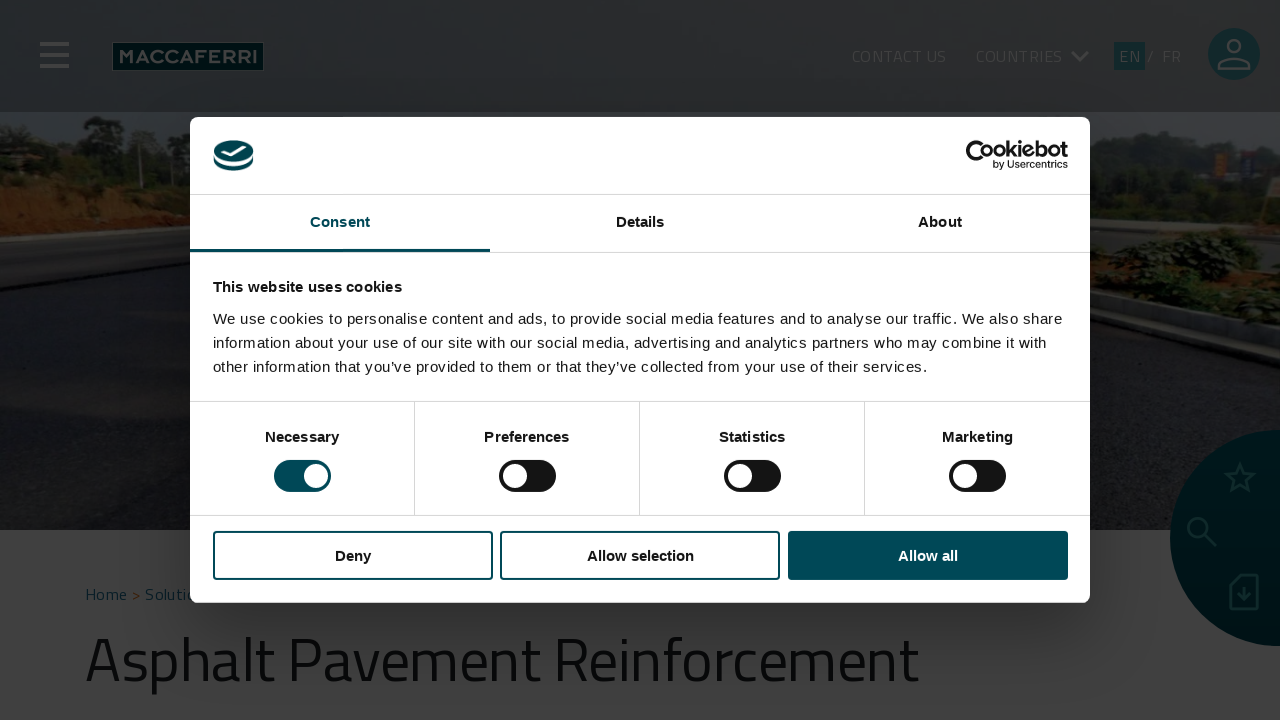

--- FILE ---
content_type: text/html; charset=UTF-8
request_url: https://www.maccaferri.com/ca/solutions/asphalt-pavement-reinforcement/
body_size: 29686
content:
<!doctype html>
<html lang="en-US">

<head>
	<script id="Cookiebot" src="https://consent.cookiebot.com/uc.js" data-cbid="8b1886cc-9378-4946-98f8-1b8a1600e3ae" data-blockingmode="auto" type="text/javascript"></script>
	<!-- Google Tag Manager -->
	<script data-cookieconsent="ignore">
		(function(w, d, s, l, i) {
			w[l] = w[l] || [];
			w[l].push({
				'gtm.start': new Date().getTime(),
				event: 'gtm.js'
			});
			var f = d.getElementsByTagName(s)[0],
				j = d.createElement(s),
				dl = l != 'dataLayer' ? '&l=' + l : '';
			j.async = true;
			j.src = 'https://www.googletagmanager.com/gtm.js?id=' + i + dl;
			f.parentNode.insertBefore(j, f);
		})(window, document, 'script', 'dataLayer', 'GTM-T9PWBJR');
	</script> <!-- End Google Tag Manager -->
	<meta charset="UTF-8">
	<meta name="viewport" content="width=device-width, initial-scale=1">
	<meta name="apple-mobile-web-app-capable" content="yes">
	<link rel="profile" href="https://gmpg.org/xfn/11">

	<meta name='robots' content='index, follow, max-image-preview:large, max-snippet:-1, max-video-preview:-1' />

	<!-- This site is optimized with the Yoast SEO Premium plugin v26.6 (Yoast SEO v26.6) - https://yoast.com/wordpress/plugins/seo/ -->
	<title>Asphalt Pavement Reinforcement - Maccaferri Canada</title>
	<link rel="canonical" href="https://www.maccaferri.com/ca/solutions/asphalt-pavement-reinforcement/" />
	<meta property="og:locale" content="en_US" />
	<meta property="og:type" content="article" />
	<meta property="og:title" content="Asphalt Pavement Reinforcement" />
	<meta property="og:description" content="Increased strain on our roads. Our highways are experiencing unprecedented pressures; increased usage and reducing maintenance budgets.Simple resu" />
	<meta property="og:url" content="https://www.maccaferri.com/ca/solutions/asphalt-pavement-reinforcement/" />
	<meta property="og:site_name" content="Maccaferri Canada" />
	<meta property="article:modified_time" content="2025-10-30T16:29:09+00:00" />
	<meta property="og:image" content="https://www.maccaferri.com/ca/wp-content/uploads/2022/12/asphalt-pavement-reinforcement_1.jpg" />
	<meta property="og:image:width" content="1397" />
	<meta property="og:image:height" content="902" />
	<meta property="og:image:type" content="image/jpeg" />
	<meta name="twitter:card" content="summary_large_image" />
	<meta name="twitter:label1" content="Est. reading time" />
	<meta name="twitter:data1" content="2 minutes" />
	<script type="application/ld+json" class="yoast-schema-graph">{"@context":"https://schema.org","@graph":[{"@type":"WebPage","@id":"https://www.maccaferri.com/ca/solutions/asphalt-pavement-reinforcement/","url":"https://www.maccaferri.com/ca/solutions/asphalt-pavement-reinforcement/","name":"Asphalt Pavement Reinforcement - Maccaferri Canada","isPartOf":{"@id":"https://www.maccaferri.com/ca/#website"},"primaryImageOfPage":{"@id":"https://www.maccaferri.com/ca/solutions/asphalt-pavement-reinforcement/#primaryimage"},"image":{"@id":"https://www.maccaferri.com/ca/solutions/asphalt-pavement-reinforcement/#primaryimage"},"thumbnailUrl":"https://www.maccaferri.com/ca/wp-content/uploads/2022/12/asphalt-pavement-reinforcement_1.jpg","datePublished":"2025-10-30T14:41:47+00:00","dateModified":"2025-10-30T16:29:09+00:00","breadcrumb":{"@id":"https://www.maccaferri.com/ca/solutions/asphalt-pavement-reinforcement/#breadcrumb"},"inLanguage":"en-US","potentialAction":[{"@type":"ReadAction","target":["https://www.maccaferri.com/ca/solutions/asphalt-pavement-reinforcement/"]}]},{"@type":"ImageObject","inLanguage":"en-US","@id":"https://www.maccaferri.com/ca/solutions/asphalt-pavement-reinforcement/#primaryimage","url":"https://www.maccaferri.com/ca/wp-content/uploads/2022/12/asphalt-pavement-reinforcement_1.jpg","contentUrl":"https://www.maccaferri.com/ca/wp-content/uploads/2022/12/asphalt-pavement-reinforcement_1.jpg","width":1397,"height":902},{"@type":"BreadcrumbList","@id":"https://www.maccaferri.com/ca/solutions/asphalt-pavement-reinforcement/#breadcrumb","itemListElement":[{"@type":"ListItem","position":1,"name":"Home","item":"https://www.maccaferri.com/ca/"},{"@type":"ListItem","position":2,"name":"Asphalt Pavement Reinforcement"}]},{"@type":"WebSite","@id":"https://www.maccaferri.com/ca/#website","url":"https://www.maccaferri.com/ca/","name":"Maccaferri Canada","description":"","publisher":{"@id":"https://www.maccaferri.com/ca/#organization"},"potentialAction":[{"@type":"SearchAction","target":{"@type":"EntryPoint","urlTemplate":"https://www.maccaferri.com/ca/?s={search_term_string}"},"query-input":{"@type":"PropertyValueSpecification","valueRequired":true,"valueName":"search_term_string"}}],"inLanguage":"en-US"},{"@type":"Organization","@id":"https://www.maccaferri.com/ca/#organization","name":"Maccaferri Canada","url":"https://www.maccaferri.com/ca/","logo":{"@type":"ImageObject","inLanguage":"en-US","@id":"https://www.maccaferri.com/ca/#/schema/logo/image/","url":"https://www.maccaferri.com/ca/wp-content/uploads/2022/07/logo-maccaferri.png","contentUrl":"https://www.maccaferri.com/ca/wp-content/uploads/2022/07/logo-maccaferri.png","width":152,"height":32,"caption":"Maccaferri Canada"},"image":{"@id":"https://www.maccaferri.com/ca/#/schema/logo/image/"}}]}</script>
	<!-- / Yoast SEO Premium plugin. -->


<link rel='dns-prefetch' href='//maps.googleapis.com' />
<link rel='dns-prefetch' href='//use.fontawesome.com' />
<link rel="alternate" type="application/rss+xml" title="Maccaferri Canada &raquo; Feed" href="https://www.maccaferri.com/ca/feed/" />
<link rel="alternate" type="application/rss+xml" title="Maccaferri Canada &raquo; Comments Feed" href="https://www.maccaferri.com/ca/comments/feed/" />
<link rel="alternate" title="oEmbed (JSON)" type="application/json+oembed" href="https://www.maccaferri.com/ca/wp-json/oembed/1.0/embed?url=https%3A%2F%2Fwww.maccaferri.com%2Fca%2Fsolutions%2Fasphalt-pavement-reinforcement%2F" />
<link rel="alternate" title="oEmbed (XML)" type="text/xml+oembed" href="https://www.maccaferri.com/ca/wp-json/oembed/1.0/embed?url=https%3A%2F%2Fwww.maccaferri.com%2Fca%2Fsolutions%2Fasphalt-pavement-reinforcement%2F&#038;format=xml" />
<style id='wp-img-auto-sizes-contain-inline-css'>
img:is([sizes=auto i],[sizes^="auto," i]){contain-intrinsic-size:3000px 1500px}
/*# sourceURL=wp-img-auto-sizes-contain-inline-css */
</style>
<link rel='stylesheet' id='editor-style-css' href='https://www.maccaferri.com/ca/wp-content/themes/maccaferri/src/css/editor.css?ver=6.9' media='all' />
<link rel='stylesheet' id='font-awesome-css' href='https://use.fontawesome.com/releases/v5.1.1/css/all.css?ver=6.9' media='all' />
<style id='wp-emoji-styles-inline-css'>

	img.wp-smiley, img.emoji {
		display: inline !important;
		border: none !important;
		box-shadow: none !important;
		height: 1em !important;
		width: 1em !important;
		margin: 0 0.07em !important;
		vertical-align: -0.1em !important;
		background: none !important;
		padding: 0 !important;
	}
/*# sourceURL=wp-emoji-styles-inline-css */
</style>
<link rel='stylesheet' id='wp-block-library-css' href='https://www.maccaferri.com/ca/wp-includes/css/dist/block-library/style.css?ver=6.9' media='all' />
<link rel='stylesheet' id='cb-carousel-style-css' href='https://www.maccaferri.com/ca/wp-content/plugins/carousel-block/blocks/../build/carousel-legacy/style-index.css?ver=2.0.6' media='all' />
<style id='cb-carousel-v2-style-inline-css'>
.wp-block-cb-carousel-v2{position:relative}.wp-block-cb-carousel-v2[data-cb-pagination=true] .swiper-horizontal{margin-bottom:calc(var(--wp--custom--carousel-block--pagination-bullet-size, 8px)*4)}.wp-block-cb-carousel-v2 .cb-button-next,.wp-block-cb-carousel-v2 .cb-button-prev{color:var(--wp--custom--carousel-block--navigation-color,#000);height:var(--wp--custom--carousel-block--navigation-size,22px);margin-top:calc(0px - var(--wp--custom--carousel-block--navigation-size, 22px)/2);width:calc(var(--wp--custom--carousel-block--navigation-size, 22px)/44*27)}.wp-block-cb-carousel-v2 .cb-button-next:after,.wp-block-cb-carousel-v2 .cb-button-prev:after{font-size:var(--wp--custom--carousel-block--navigation-size,22px)}.wp-block-cb-carousel-v2 .cb-button-next:hover,.wp-block-cb-carousel-v2 .cb-button-prev:hover{color:var(--wp--custom--carousel-block--navigation-hover-color,var(--wp--custom--carousel-block--navigation-color,#000))}.wp-block-cb-carousel-v2 .cb-button-prev,.wp-block-cb-carousel-v2.cb-rtl .cb-button-next{left:calc(var(--wp--custom--carousel-block--navigation-size, 22px)*-1/44*27 - var(--wp--custom--carousel-block--navigation-sides-offset, 10px));right:auto}.wp-block-cb-carousel-v2 .cb-button-next,.wp-block-cb-carousel-v2.cb-rtl .cb-button-prev{left:auto;right:calc(var(--wp--custom--carousel-block--navigation-size, 22px)*-1/44*27 - var(--wp--custom--carousel-block--navigation-sides-offset, 10px))}.wp-block-cb-carousel-v2.cb-rtl .cb-button-next,.wp-block-cb-carousel-v2.cb-rtl .cb-button-prev{transform:scaleX(-1)}.wp-block-cb-carousel-v2 .cb-pagination.swiper-pagination-horizontal{bottom:var(--wp--custom--carousel-block--pagination-bottom,-20px);display:flex;justify-content:center;top:var(--wp--custom--carousel-block--pagination-top,auto)}.wp-block-cb-carousel-v2 .cb-pagination.swiper-pagination-horizontal.swiper-pagination-bullets .cb-pagination-bullet{margin:0 var(--wp--custom--carousel-block--pagination-bullet-horizontal-gap,4px)}.wp-block-cb-carousel-v2 .cb-pagination .cb-pagination-bullet{background:var(--wp--custom--carousel-block--pagination-bullet-color,var(--wp--custom--carousel-block--pagination-bullet-inactive-color,#000));height:var(--wp--custom--carousel-block--pagination-bullet-size,8px);opacity:var(--wp--custom--carousel-block--pagination-bullet-inactive-opacity,var(--wp--custom--carousel-block--pagination-bullet-opacity,.2));width:var(--wp--custom--carousel-block--pagination-bullet-size,8px)}.wp-block-cb-carousel-v2 .cb-pagination .cb-pagination-bullet.swiper-pagination-bullet-active{background:var(--wp--custom--carousel-block--pagination-bullet-active-color,#000);opacity:var(--wp--custom--carousel-block--pagination-bullet-active-opacity,1)}.wp-block-cb-carousel-v2 .cb-pagination .cb-pagination-bullet:not(.swiper-pagination-bullet-active):hover{background:var(--wp--custom--carousel-block--pagination-bullet-hover-color,var(--wp--custom--carousel-block--pagination-bullet-inactive-hover-color,var(--wp--custom--carousel-block--pagination-bullet-active-color,#000)));opacity:var(--wp--custom--carousel-block--pagination-bullet-inactive-hover-opacity,var(--wp--custom--carousel-block--pagination-bullet-inactive-opacity,.2))}.wp-block-cb-carousel-v2.alignfull .cb-button-next,.wp-block-cb-carousel-v2.alignfull .cb-button-prev{color:var(--wp--custom--carousel-block--navigation-alignfull-color,#000)}.wp-block-cb-carousel-v2.alignfull .cb-button-prev,.wp-block-cb-carousel-v2.alignfull.cb-rtl .cb-button-next{left:var(--wp--custom--carousel-block--navigation-sides-offset,10px);right:auto}.wp-block-cb-carousel-v2.alignfull .cb-button-next,.wp-block-cb-carousel-v2.alignfull.cb-rtl .cb-button-prev{left:auto;right:var(--wp--custom--carousel-block--navigation-sides-offset,10px)}.wp-block-cb-carousel-v2 .wp-block-image{margin-bottom:var(--wp--custom--carousel-block--image-margin-bottom,0);margin-top:var(--wp--custom--carousel-block--image-margin-top,0)}.wp-block-cb-carousel-v2 .wp-block-cover{margin-bottom:var(--wp--custom--carousel-block--cover-margin-bottom,0);margin-top:var(--wp--custom--carousel-block--cover-margin-top,0)}.wp-block-cb-carousel-v2 .wp-block-cover.aligncenter,.wp-block-cb-carousel-v2 .wp-block-image.aligncenter{margin-left:auto!important;margin-right:auto!important}

/*# sourceURL=https://www.maccaferri.com/ca/wp-content/plugins/carousel-block/build/carousel/style-index.css */
</style>
<style id='joinchat-button-style-inline-css'>
.wp-block-joinchat-button{border:none!important;text-align:center}.wp-block-joinchat-button figure{display:table;margin:0 auto;padding:0}.wp-block-joinchat-button figcaption{font:normal normal 400 .6em/2em var(--wp--preset--font-family--system-font,sans-serif);margin:0;padding:0}.wp-block-joinchat-button .joinchat-button__qr{background-color:#fff;border:6px solid #25d366;border-radius:30px;box-sizing:content-box;display:block;height:200px;margin:auto;overflow:hidden;padding:10px;width:200px}.wp-block-joinchat-button .joinchat-button__qr canvas,.wp-block-joinchat-button .joinchat-button__qr img{display:block;margin:auto}.wp-block-joinchat-button .joinchat-button__link{align-items:center;background-color:#25d366;border:6px solid #25d366;border-radius:30px;display:inline-flex;flex-flow:row nowrap;justify-content:center;line-height:1.25em;margin:0 auto;text-decoration:none}.wp-block-joinchat-button .joinchat-button__link:before{background:transparent var(--joinchat-ico) no-repeat center;background-size:100%;content:"";display:block;height:1.5em;margin:-.75em .75em -.75em 0;width:1.5em}.wp-block-joinchat-button figure+.joinchat-button__link{margin-top:10px}@media (orientation:landscape)and (min-height:481px),(orientation:portrait)and (min-width:481px){.wp-block-joinchat-button.joinchat-button--qr-only figure+.joinchat-button__link{display:none}}@media (max-width:480px),(orientation:landscape)and (max-height:480px){.wp-block-joinchat-button figure{display:none}}

/*# sourceURL=https://www.maccaferri.com/ca/wp-content/plugins/creame-whatsapp-me/gutenberg/build/style-index.css */
</style>
<style id='global-styles-inline-css'>
:root{--wp--preset--aspect-ratio--square: 1;--wp--preset--aspect-ratio--4-3: 4/3;--wp--preset--aspect-ratio--3-4: 3/4;--wp--preset--aspect-ratio--3-2: 3/2;--wp--preset--aspect-ratio--2-3: 2/3;--wp--preset--aspect-ratio--16-9: 16/9;--wp--preset--aspect-ratio--9-16: 9/16;--wp--preset--color--black: #000000;--wp--preset--color--cyan-bluish-gray: #abb8c3;--wp--preset--color--white: #ffffff;--wp--preset--color--pale-pink: #f78da7;--wp--preset--color--vivid-red: #cf2e2e;--wp--preset--color--luminous-vivid-orange: #ff6900;--wp--preset--color--luminous-vivid-amber: #fcb900;--wp--preset--color--light-green-cyan: #7bdcb5;--wp--preset--color--vivid-green-cyan: #00d084;--wp--preset--color--pale-cyan-blue: #8ed1fc;--wp--preset--color--vivid-cyan-blue: #0693e3;--wp--preset--color--vivid-purple: #9b51e0;--wp--preset--gradient--vivid-cyan-blue-to-vivid-purple: linear-gradient(135deg,rgb(6,147,227) 0%,rgb(155,81,224) 100%);--wp--preset--gradient--light-green-cyan-to-vivid-green-cyan: linear-gradient(135deg,rgb(122,220,180) 0%,rgb(0,208,130) 100%);--wp--preset--gradient--luminous-vivid-amber-to-luminous-vivid-orange: linear-gradient(135deg,rgb(252,185,0) 0%,rgb(255,105,0) 100%);--wp--preset--gradient--luminous-vivid-orange-to-vivid-red: linear-gradient(135deg,rgb(255,105,0) 0%,rgb(207,46,46) 100%);--wp--preset--gradient--very-light-gray-to-cyan-bluish-gray: linear-gradient(135deg,rgb(238,238,238) 0%,rgb(169,184,195) 100%);--wp--preset--gradient--cool-to-warm-spectrum: linear-gradient(135deg,rgb(74,234,220) 0%,rgb(151,120,209) 20%,rgb(207,42,186) 40%,rgb(238,44,130) 60%,rgb(251,105,98) 80%,rgb(254,248,76) 100%);--wp--preset--gradient--blush-light-purple: linear-gradient(135deg,rgb(255,206,236) 0%,rgb(152,150,240) 100%);--wp--preset--gradient--blush-bordeaux: linear-gradient(135deg,rgb(254,205,165) 0%,rgb(254,45,45) 50%,rgb(107,0,62) 100%);--wp--preset--gradient--luminous-dusk: linear-gradient(135deg,rgb(255,203,112) 0%,rgb(199,81,192) 50%,rgb(65,88,208) 100%);--wp--preset--gradient--pale-ocean: linear-gradient(135deg,rgb(255,245,203) 0%,rgb(182,227,212) 50%,rgb(51,167,181) 100%);--wp--preset--gradient--electric-grass: linear-gradient(135deg,rgb(202,248,128) 0%,rgb(113,206,126) 100%);--wp--preset--gradient--midnight: linear-gradient(135deg,rgb(2,3,129) 0%,rgb(40,116,252) 100%);--wp--preset--font-size--small: 13px;--wp--preset--font-size--medium: 20px;--wp--preset--font-size--large: 36px;--wp--preset--font-size--x-large: 42px;--wp--preset--spacing--20: 0.44rem;--wp--preset--spacing--30: 0.67rem;--wp--preset--spacing--40: 1rem;--wp--preset--spacing--50: 1.5rem;--wp--preset--spacing--60: 2.25rem;--wp--preset--spacing--70: 3.38rem;--wp--preset--spacing--80: 5.06rem;--wp--preset--shadow--natural: 6px 6px 9px rgba(0, 0, 0, 0.2);--wp--preset--shadow--deep: 12px 12px 50px rgba(0, 0, 0, 0.4);--wp--preset--shadow--sharp: 6px 6px 0px rgba(0, 0, 0, 0.2);--wp--preset--shadow--outlined: 6px 6px 0px -3px rgb(255, 255, 255), 6px 6px rgb(0, 0, 0);--wp--preset--shadow--crisp: 6px 6px 0px rgb(0, 0, 0);}:where(body) { margin: 0; }.wp-site-blocks > .alignleft { float: left; margin-right: 2em; }.wp-site-blocks > .alignright { float: right; margin-left: 2em; }.wp-site-blocks > .aligncenter { justify-content: center; margin-left: auto; margin-right: auto; }:where(.is-layout-flex){gap: 0.5em;}:where(.is-layout-grid){gap: 0.5em;}.is-layout-flow > .alignleft{float: left;margin-inline-start: 0;margin-inline-end: 2em;}.is-layout-flow > .alignright{float: right;margin-inline-start: 2em;margin-inline-end: 0;}.is-layout-flow > .aligncenter{margin-left: auto !important;margin-right: auto !important;}.is-layout-constrained > .alignleft{float: left;margin-inline-start: 0;margin-inline-end: 2em;}.is-layout-constrained > .alignright{float: right;margin-inline-start: 2em;margin-inline-end: 0;}.is-layout-constrained > .aligncenter{margin-left: auto !important;margin-right: auto !important;}.is-layout-constrained > :where(:not(.alignleft):not(.alignright):not(.alignfull)){margin-left: auto !important;margin-right: auto !important;}body .is-layout-flex{display: flex;}.is-layout-flex{flex-wrap: wrap;align-items: center;}.is-layout-flex > :is(*, div){margin: 0;}body .is-layout-grid{display: grid;}.is-layout-grid > :is(*, div){margin: 0;}body{padding-top: 0px;padding-right: 0px;padding-bottom: 0px;padding-left: 0px;}a:where(:not(.wp-element-button)){text-decoration: underline;}:root :where(.wp-element-button, .wp-block-button__link){background-color: #32373c;border-width: 0;color: #fff;font-family: inherit;font-size: inherit;font-style: inherit;font-weight: inherit;letter-spacing: inherit;line-height: inherit;padding-top: calc(0.667em + 2px);padding-right: calc(1.333em + 2px);padding-bottom: calc(0.667em + 2px);padding-left: calc(1.333em + 2px);text-decoration: none;text-transform: inherit;}.has-black-color{color: var(--wp--preset--color--black) !important;}.has-cyan-bluish-gray-color{color: var(--wp--preset--color--cyan-bluish-gray) !important;}.has-white-color{color: var(--wp--preset--color--white) !important;}.has-pale-pink-color{color: var(--wp--preset--color--pale-pink) !important;}.has-vivid-red-color{color: var(--wp--preset--color--vivid-red) !important;}.has-luminous-vivid-orange-color{color: var(--wp--preset--color--luminous-vivid-orange) !important;}.has-luminous-vivid-amber-color{color: var(--wp--preset--color--luminous-vivid-amber) !important;}.has-light-green-cyan-color{color: var(--wp--preset--color--light-green-cyan) !important;}.has-vivid-green-cyan-color{color: var(--wp--preset--color--vivid-green-cyan) !important;}.has-pale-cyan-blue-color{color: var(--wp--preset--color--pale-cyan-blue) !important;}.has-vivid-cyan-blue-color{color: var(--wp--preset--color--vivid-cyan-blue) !important;}.has-vivid-purple-color{color: var(--wp--preset--color--vivid-purple) !important;}.has-black-background-color{background-color: var(--wp--preset--color--black) !important;}.has-cyan-bluish-gray-background-color{background-color: var(--wp--preset--color--cyan-bluish-gray) !important;}.has-white-background-color{background-color: var(--wp--preset--color--white) !important;}.has-pale-pink-background-color{background-color: var(--wp--preset--color--pale-pink) !important;}.has-vivid-red-background-color{background-color: var(--wp--preset--color--vivid-red) !important;}.has-luminous-vivid-orange-background-color{background-color: var(--wp--preset--color--luminous-vivid-orange) !important;}.has-luminous-vivid-amber-background-color{background-color: var(--wp--preset--color--luminous-vivid-amber) !important;}.has-light-green-cyan-background-color{background-color: var(--wp--preset--color--light-green-cyan) !important;}.has-vivid-green-cyan-background-color{background-color: var(--wp--preset--color--vivid-green-cyan) !important;}.has-pale-cyan-blue-background-color{background-color: var(--wp--preset--color--pale-cyan-blue) !important;}.has-vivid-cyan-blue-background-color{background-color: var(--wp--preset--color--vivid-cyan-blue) !important;}.has-vivid-purple-background-color{background-color: var(--wp--preset--color--vivid-purple) !important;}.has-black-border-color{border-color: var(--wp--preset--color--black) !important;}.has-cyan-bluish-gray-border-color{border-color: var(--wp--preset--color--cyan-bluish-gray) !important;}.has-white-border-color{border-color: var(--wp--preset--color--white) !important;}.has-pale-pink-border-color{border-color: var(--wp--preset--color--pale-pink) !important;}.has-vivid-red-border-color{border-color: var(--wp--preset--color--vivid-red) !important;}.has-luminous-vivid-orange-border-color{border-color: var(--wp--preset--color--luminous-vivid-orange) !important;}.has-luminous-vivid-amber-border-color{border-color: var(--wp--preset--color--luminous-vivid-amber) !important;}.has-light-green-cyan-border-color{border-color: var(--wp--preset--color--light-green-cyan) !important;}.has-vivid-green-cyan-border-color{border-color: var(--wp--preset--color--vivid-green-cyan) !important;}.has-pale-cyan-blue-border-color{border-color: var(--wp--preset--color--pale-cyan-blue) !important;}.has-vivid-cyan-blue-border-color{border-color: var(--wp--preset--color--vivid-cyan-blue) !important;}.has-vivid-purple-border-color{border-color: var(--wp--preset--color--vivid-purple) !important;}.has-vivid-cyan-blue-to-vivid-purple-gradient-background{background: var(--wp--preset--gradient--vivid-cyan-blue-to-vivid-purple) !important;}.has-light-green-cyan-to-vivid-green-cyan-gradient-background{background: var(--wp--preset--gradient--light-green-cyan-to-vivid-green-cyan) !important;}.has-luminous-vivid-amber-to-luminous-vivid-orange-gradient-background{background: var(--wp--preset--gradient--luminous-vivid-amber-to-luminous-vivid-orange) !important;}.has-luminous-vivid-orange-to-vivid-red-gradient-background{background: var(--wp--preset--gradient--luminous-vivid-orange-to-vivid-red) !important;}.has-very-light-gray-to-cyan-bluish-gray-gradient-background{background: var(--wp--preset--gradient--very-light-gray-to-cyan-bluish-gray) !important;}.has-cool-to-warm-spectrum-gradient-background{background: var(--wp--preset--gradient--cool-to-warm-spectrum) !important;}.has-blush-light-purple-gradient-background{background: var(--wp--preset--gradient--blush-light-purple) !important;}.has-blush-bordeaux-gradient-background{background: var(--wp--preset--gradient--blush-bordeaux) !important;}.has-luminous-dusk-gradient-background{background: var(--wp--preset--gradient--luminous-dusk) !important;}.has-pale-ocean-gradient-background{background: var(--wp--preset--gradient--pale-ocean) !important;}.has-electric-grass-gradient-background{background: var(--wp--preset--gradient--electric-grass) !important;}.has-midnight-gradient-background{background: var(--wp--preset--gradient--midnight) !important;}.has-small-font-size{font-size: var(--wp--preset--font-size--small) !important;}.has-medium-font-size{font-size: var(--wp--preset--font-size--medium) !important;}.has-large-font-size{font-size: var(--wp--preset--font-size--large) !important;}.has-x-large-font-size{font-size: var(--wp--preset--font-size--x-large) !important;}
:where(.wp-block-post-template.is-layout-flex){gap: 1.25em;}:where(.wp-block-post-template.is-layout-grid){gap: 1.25em;}
:where(.wp-block-term-template.is-layout-flex){gap: 1.25em;}:where(.wp-block-term-template.is-layout-grid){gap: 1.25em;}
:where(.wp-block-columns.is-layout-flex){gap: 2em;}:where(.wp-block-columns.is-layout-grid){gap: 2em;}
:root :where(.wp-block-pullquote){font-size: 1.5em;line-height: 1.6;}
/*# sourceURL=global-styles-inline-css */
</style>
<link rel='stylesheet' id='contact-form-7-css' href='https://www.maccaferri.com/ca/wp-content/plugins/contact-form-7/includes/css/styles.css?ver=6.1.4' media='all' />
<link rel='stylesheet' id='wpdm-fonticon-css' href='https://www.maccaferri.com/ca/wp-content/plugins/download-manager/assets/wpdm-iconfont/css/wpdm-icons.css?ver=6.9' media='all' />
<link rel='stylesheet' id='wpdm-front-css' href='https://www.maccaferri.com/ca/wp-content/plugins/download-manager/assets/css/front.min.css?ver=6.9' media='all' />
<link rel='stylesheet' id='wpml-legacy-horizontal-list-0-css' href='https://www.maccaferri.com/ca/wp-content/plugins/sitepress-multilingual-cms/templates/language-switchers/legacy-list-horizontal/style.min.css?ver=1' media='all' />
<link rel='stylesheet' id='maccaferri-style-css' href='https://www.maccaferri.com/ca/wp-content/themes/maccaferri/style.css?ver=1.0.0' media='all' />
<link rel='stylesheet' id='font-style-css' href='https://www.maccaferri.com/ca/wp-content/themes/maccaferri/font/font.css?ver=6.9' media='all' />
<link rel='stylesheet' id='bootstrap-style-css' href='https://www.maccaferri.com/ca/wp-content/themes/maccaferri/bootstrap/css/bootstrap.min.css?ver=6.9' media='all' />
<link rel='stylesheet' id='font-awesome-5-css' href='https://use.fontawesome.com/releases/v5.5.0/css/all.css?ver=6.9' media='all' />
<link rel='stylesheet' id='slick-style-css' href='https://www.maccaferri.com/ca/wp-content/themes/maccaferri/src/css/slick.css?ver=6.9' media='all' />
<link rel='stylesheet' id='main-style-css' href='https://www.maccaferri.com/ca/wp-content/themes/maccaferri/dist/style/style.css?ver=5.3' media='all' />
<script src="https://www.maccaferri.com/ca/wp-includes/js/jquery/jquery.js?ver=3.7.1" id="jquery-core-js"></script>
<script src="https://www.maccaferri.com/ca/wp-includes/js/jquery/jquery-migrate.js?ver=3.4.1" id="jquery-migrate-js"></script>
<script id="wpml-cookie-js-extra">
var wpml_cookies = {"wp-wpml_current_language":{"value":"en","expires":1,"path":"/"}};
var wpml_cookies = {"wp-wpml_current_language":{"value":"en","expires":1,"path":"/"}};
//# sourceURL=wpml-cookie-js-extra
</script>
<script src="https://www.maccaferri.com/ca/wp-content/plugins/sitepress-multilingual-cms/res/js/cookies/language-cookie.js?ver=486900" id="wpml-cookie-js" defer data-wp-strategy="defer"></script>
<script id="macca-google-script-include-js-after">
var MACCAFERRI_GOOGLE_API_KEY = "AIzaSyAhWxBx4OB0e989u-MmV9wqGmTm8qKllqc"
//# sourceURL=macca-google-script-include-js-after
</script>
<script src="https://www.maccaferri.com/ca/wp-content/plugins/download-manager/assets/js/wpdm.min.js?ver=6.9" id="wpdm-frontend-js-js"></script>
<script id="wpdm-frontjs-js-extra">
var wpdm_url = {"home":"https://www.maccaferri.com/ca/","site":"https://www.maccaferri.com/ca/","ajax":"https://www.maccaferri.com/ca/wp-admin/admin-ajax.php"};
var wpdm_js = {"spinner":"\u003Ci class=\"wpdm-icon wpdm-sun wpdm-spin\"\u003E\u003C/i\u003E","client_id":"44b5e66036a8970ba3353f7365501199"};
var wpdm_strings = {"pass_var":"Password Verified!","pass_var_q":"Please click following button to start download.","start_dl":"Start Download"};
//# sourceURL=wpdm-frontjs-js-extra
</script>
<script src="https://www.maccaferri.com/ca/wp-content/plugins/download-manager/assets/js/front.min.js?ver=3.3.37" id="wpdm-frontjs-js"></script>
<script src="https://www.maccaferri.com/ca/wp-content/plugins/wpo365-login/apps/dist/pintra-redirect.js?ver=40.2" id="pintraredirectjs-js" async></script>
<script id="responsive-block-control-js-extra">
var responsiveBlockControlOptions = {"breakPoints":{"base":0,"mobile":320,"tablet":740,"desktop":980,"wide":1480},"addCssToHead":"1"};
//# sourceURL=responsive-block-control-js-extra
</script>
<script src="https://www.maccaferri.com/ca/wp-content/plugins/responsive-block-control/build/js/responsive-block-control-public.js?ver=1.2.9" id="responsive-block-control-js"></script>
<script src="https://www.maccaferri.com/ca/wp-content/themes/maccaferri/bootstrap/js/bootstrap.bundle.min.js?ver=6.9" id="bootstrap-js-js"></script>
<script src="https://www.maccaferri.com/ca/wp-content/themes/maccaferri/src/js/slick.min.js?ver=6.9" id="slick-js-js"></script>
<link rel="https://api.w.org/" href="https://www.maccaferri.com/ca/wp-json/" /><link rel="alternate" title="JSON" type="application/json" href="https://www.maccaferri.com/ca/wp-json/wp/v2/solution/218012" /><link rel="EditURI" type="application/rsd+xml" title="RSD" href="https://www.maccaferri.com/ca/xmlrpc.php?rsd" />
<link rel='shortlink' href='https://www.maccaferri.com/ca/?p=218012' />
<!-- BLOGLISTLANG: array(31) {
  [1]=>
  array(3) {
    ["path"]=>
    string(27) "https://www.maccaferri.com/"
    ["table_prefix"]=>
    string(2) "wp"
    ["language_code"]=>
    array(1) {
      ["en"]=>
      string(9) "x-default"
    }
  }
  [7]=>
  array(3) {
    ["path"]=>
    string(30) "https://www.maccaferri.com/in/"
    ["table_prefix"]=>
    string(4) "wp_7"
    ["language_code"]=>
    array(1) {
      ["es"]=>
      string(5) "en-in"
    }
  }
  [8]=>
  array(3) {
    ["path"]=>
    string(30) "https://www.maccaferri.com/ae/"
    ["table_prefix"]=>
    string(4) "wp_8"
    ["language_code"]=>
    array(1) {
      ["es"]=>
      string(5) "en-ae"
    }
  }
  [9]=>
  array(3) {
    ["path"]=>
    string(32) "https://www.maccaferri.com/asia/"
    ["table_prefix"]=>
    string(4) "wp_9"
    ["language_code"]=>
    bool(false)
  }
  [10]=>
  array(3) {
    ["path"]=>
    string(30) "https://www.maccaferri.com/my/"
    ["table_prefix"]=>
    string(5) "wp_10"
    ["language_code"]=>
    array(1) {
      ["en"]=>
      string(5) "en-my"
    }
  }
  [12]=>
  array(3) {
    ["path"]=>
    string(30) "https://www.maccaferri.com/ph/"
    ["table_prefix"]=>
    string(5) "wp_12"
    ["language_code"]=>
    array(1) {
      ["es"]=>
      string(5) "en-ph"
    }
  }
  [13]=>
  array(3) {
    ["path"]=>
    string(30) "https://www.maccaferri.com/us/"
    ["table_prefix"]=>
    string(5) "wp_13"
    ["language_code"]=>
    array(1) {
      ["en"]=>
      string(5) "en-us"
    }
  }
  [14]=>
  array(3) {
    ["path"]=>
    string(30) "https://www.maccaferri.com/za/"
    ["table_prefix"]=>
    string(5) "wp_14"
    ["language_code"]=>
    array(1) {
      ["es"]=>
      string(5) "en-za"
    }
  }
  [15]=>
  array(4) {
    ["path"]=>
    string(30) "https://www.maccaferri.com/uk/"
    ["table_prefix"]=>
    string(5) "wp_15"
    ["language_code"]=>
    array(1) {
      ["en"]=>
      string(5) "en-gb"
    }
    ["wpml_default_language"]=>
    string(2) "en"
  }
  [16]=>
  array(4) {
    ["path"]=>
    string(30) "https://www.maccaferri.com/ca/"
    ["table_prefix"]=>
    string(5) "wp_16"
    ["language_code"]=>
    array(2) {
      ["en"]=>
      string(5) "en-ca"
      ["fr"]=>
      string(5) "fr-ca"
    }
    ["wpml_default_language"]=>
    string(2) "en"
  }
  [17]=>
  array(4) {
    ["path"]=>
    string(30) "https://www.maccaferri.com/it/"
    ["table_prefix"]=>
    string(5) "wp_17"
    ["language_code"]=>
    string(2) "it"
    ["wpml_default_language"]=>
    string(2) "it"
  }
  [20]=>
  array(4) {
    ["path"]=>
    string(30) "https://www.maccaferri.com/al/"
    ["table_prefix"]=>
    string(5) "wp_20"
    ["language_code"]=>
    string(2) "sq"
    ["wpml_default_language"]=>
    string(2) "sq"
  }
  [21]=>
  array(4) {
    ["path"]=>
    string(30) "https://www.maccaferri.com/mx/"
    ["table_prefix"]=>
    string(5) "wp_21"
    ["language_code"]=>
    array(1) {
      ["es"]=>
      string(5) "es-mx"
    }
    ["wpml_default_language"]=>
    string(2) "es"
  }
  [22]=>
  array(4) {
    ["path"]=>
    string(30) "https://www.maccaferri.com/br/"
    ["table_prefix"]=>
    string(5) "wp_22"
    ["language_code"]=>
    array(1) {
      ["pt"]=>
      string(5) "pt-br"
    }
    ["wpml_default_language"]=>
    string(5) "pt-br"
  }
  [23]=>
  array(4) {
    ["path"]=>
    string(30) "https://www.maccaferri.com/pl/"
    ["table_prefix"]=>
    string(5) "wp_23"
    ["language_code"]=>
    string(2) "pl"
    ["wpml_default_language"]=>
    string(2) "pl"
  }
  [24]=>
  array(4) {
    ["path"]=>
    string(30) "https://www.maccaferri.com/cz/"
    ["table_prefix"]=>
    string(5) "wp_24"
    ["language_code"]=>
    string(2) "cs"
    ["wpml_default_language"]=>
    string(2) "cs"
  }
  [25]=>
  array(4) {
    ["path"]=>
    string(30) "https://www.maccaferri.com/ro/"
    ["table_prefix"]=>
    string(5) "wp_25"
    ["language_code"]=>
    string(2) "ro"
    ["wpml_default_language"]=>
    string(2) "ro"
  }
  [26]=>
  array(4) {
    ["path"]=>
    string(30) "https://www.maccaferri.com/de/"
    ["table_prefix"]=>
    string(5) "wp_26"
    ["language_code"]=>
    string(2) "de"
    ["wpml_default_language"]=>
    string(2) "de"
  }
  [27]=>
  array(4) {
    ["path"]=>
    string(30) "https://www.maccaferri.com/ru/"
    ["table_prefix"]=>
    string(5) "wp_27"
    ["language_code"]=>
    string(2) "ru"
    ["wpml_default_language"]=>
    string(2) "ru"
  }
  [28]=>
  array(4) {
    ["path"]=>
    string(30) "https://www.maccaferri.com/es/"
    ["table_prefix"]=>
    string(5) "wp_28"
    ["language_code"]=>
    array(1) {
      ["es"]=>
      string(5) "es-es"
    }
    ["wpml_default_language"]=>
    string(2) "es"
  }
  [29]=>
  array(4) {
    ["path"]=>
    string(30) "https://www.maccaferri.com/sk/"
    ["table_prefix"]=>
    string(5) "wp_29"
    ["language_code"]=>
    string(2) "sk"
    ["wpml_default_language"]=>
    string(2) "sk"
  }
  [30]=>
  array(4) {
    ["path"]=>
    string(30) "https://www.maccaferri.com/fr/"
    ["table_prefix"]=>
    string(5) "wp_30"
    ["language_code"]=>
    string(2) "fr"
    ["wpml_default_language"]=>
    string(2) "fr"
  }
  [31]=>
  array(4) {
    ["path"]=>
    string(30) "https://www.maccaferri.com/gr/"
    ["table_prefix"]=>
    string(5) "wp_31"
    ["language_code"]=>
    string(2) "el"
    ["wpml_default_language"]=>
    string(2) "el"
  }
  [32]=>
  array(4) {
    ["path"]=>
    string(30) "https://www.maccaferri.com/id/"
    ["table_prefix"]=>
    string(5) "wp_32"
    ["language_code"]=>
    bool(false)
    ["wpml_default_language"]=>
    string(2) "el"
  }
  [34]=>
  array(4) {
    ["path"]=>
    string(30) "https://www.maccaferri.com/tr/"
    ["table_prefix"]=>
    string(5) "wp_34"
    ["language_code"]=>
    string(2) "tr"
    ["wpml_default_language"]=>
    string(2) "tr"
  }
  [37]=>
  array(4) {
    ["path"]=>
    string(30) "https://www.maccaferri.com/pe/"
    ["table_prefix"]=>
    string(5) "wp_37"
    ["language_code"]=>
    array(1) {
      ["es"]=>
      string(5) "es-pe"
    }
    ["wpml_default_language"]=>
    string(2) "es"
  }
  [38]=>
  array(4) {
    ["path"]=>
    string(30) "https://www.maccaferri.com/rs/"
    ["table_prefix"]=>
    string(5) "wp_38"
    ["language_code"]=>
    array(1) {
      ["sr"]=>
      string(2) "sr"
    }
    ["wpml_default_language"]=>
    string(2) "sr"
  }
  [40]=>
  array(4) {
    ["path"]=>
    string(33) "https://www.maccaferri.com/latam/"
    ["table_prefix"]=>
    string(5) "wp_40"
    ["language_code"]=>
    string(2) "es"
    ["wpml_default_language"]=>
    string(2) "es"
  }
  [41]=>
  array(4) {
    ["path"]=>
    string(30) "https://www.maccaferri.com/pt/"
    ["table_prefix"]=>
    string(5) "wp_41"
    ["language_code"]=>
    array(1) {
      ["pt"]=>
      string(2) "pt"
    }
    ["wpml_default_language"]=>
    string(5) "pt-br"
  }
  [43]=>
  array(4) {
    ["path"]=>
    string(30) "https://www.maccaferri.com/th/"
    ["table_prefix"]=>
    string(5) "wp_43"
    ["language_code"]=>
    string(2) "th"
    ["wpml_default_language"]=>
    string(2) "th"
  }
  [57]=>
  array(4) {
    ["path"]=>
    string(30) "https://www.maccaferri.com/au/"
    ["table_prefix"]=>
    string(5) "wp_57"
    ["language_code"]=>
    bool(false)
    ["wpml_default_language"]=>
    string(2) "th"
  }
}
--><link rel="alternate" href="https://www.maccaferri.com/solutions/asphalt-pavement-reinforcement/" hreflang="x-default" />
<link rel="alternate" href="https://www.maccaferri.com/in/solutions/asphalt-pavement-reinforcement/" hreflang="en-in" />
<link rel="alternate" href="https://www.maccaferri.com/ae/solutions/asphalt-pavement-reinforcement/" hreflang="en-ae" />
<link rel="alternate" href="https://www.maccaferri.com/my/solutions/asphalt-pavement-reinforcement/" hreflang="en-my" />
<link rel="alternate" href="https://www.maccaferri.com/ph/solutions/asphalt-pavement-reinforcement/" hreflang="en-ph" />
<link rel="alternate" href="https://www.maccaferri.com/us/solutions/asphalt-pavement-reinforcement/" hreflang="en-us" />
<link rel="alternate" href="https://www.maccaferri.com/za/solutions/asphalt-pavement-reinforcement/" hreflang="en-za" />
<link rel="alternate" href="https://www.maccaferri.com/uk/solutions/asphalt-pavement-reinforcement/" hreflang="en-gb" />
<link rel="alternate" href="https://www.maccaferri.com/ca/solutions/asphalt-pavement-reinforcement/" hreflang="en-ca" />
<link rel="alternate" href="https://www.maccaferri.com/ca/fr/solutions/renforcement-de-chaussees/" hreflang="fr-ca" />
<link rel="alternate" href="https://www.maccaferri.com/it/soluzioni/rinforzo-delle-pavimentazioni-in-asfalto/" hreflang="it" />
<link rel="alternate" href="https://www.maccaferri.com/al/zgjidhje/perforcimi-i-shtreses-asfaltit/" hreflang="sq" />
<link rel="alternate" href="https://www.maccaferri.com/mx/soluciones/refuerzos-de-la-capa-de-asfalto/" hreflang="es-mx" />
<link rel="alternate" href="https://www.maccaferri.com/br/soluções/reforcos-de-camada-asfaltica/" hreflang="pt-br" />
<link rel="alternate" href="https://www.maccaferri.com/pl/rozwiąznia/zbrojenie-nawierzchni-asfaltowych/" hreflang="pl" />
<link rel="alternate" href="https://www.maccaferri.com/cz/řešení/vyztuzovani-asfaltovych-vozovek/" hreflang="cs" />
<link rel="alternate" href="https://www.maccaferri.com/ro/solutii/armarea-pavajului-asfaltic/" hreflang="ro" />
<link rel="alternate" href="https://www.maccaferri.com/de/lösungen/verstaerkung-von-asphaltbelaegen/" hreflang="de" />
<link rel="alternate" href="https://www.maccaferri.com/ru/Решения/армирование-асфальтового-покрытия/" hreflang="ru" />
<link rel="alternate" href="https://www.maccaferri.com/es/soluciones/refuerzos-de-la-capa-de-asfalto/" hreflang="es-es" />
<link rel="alternate" href="https://www.maccaferri.com/sk/riešenie/vystuzovanie-asfaltovych-vozoviek/" hreflang="sk" />
<link rel="alternate" href="https://www.maccaferri.com/fr/solutions/renforcement-de-chaussees/" hreflang="fr" />
<link rel="alternate" href="https://www.maccaferri.com/gr/λύση/οπλισμός-ασφαλτικού-οδοστρώματος/" hreflang="el" />
<link rel="alternate" href="https://www.maccaferri.com/tr/Çözüm/asfalt-kaplamalarin-guclendirilmesi/" hreflang="tr" />
<link rel="alternate" href="https://www.maccaferri.com/pe/soluciones/refuerzos-de-la-capa-de-asfalto/" hreflang="es-pe" />
<link rel="alternate" href="https://www.maccaferri.com/rs/rešenje/ojacanje-asfaltnog-kolovoza/" hreflang="sr" />
<link rel="alternate" href="https://www.maccaferri.com/latam/soluciones/refuerzos-de-la-capa-de-asfalto/" hreflang="es" />
<link rel="alternate" href="https://www.maccaferri.com/pt/solutions/reforcos-de-camada-asfaltica/" hreflang="pt" />
<link rel="alternate" href="https://www.maccaferri.com/th/çözüm/การเสริมกำลังผิวทางแอส/" hreflang="th" />
<meta name="generator" content="WPML ver:4.8.6 stt:3,12;" />
<meta name="generator" content="Elementor 3.33.4; features: e_font_icon_svg, additional_custom_breakpoints; settings: css_print_method-external, google_font-enabled, font_display-auto">
			<style>
				.e-con.e-parent:nth-of-type(n+4):not(.e-lazyloaded):not(.e-no-lazyload),
				.e-con.e-parent:nth-of-type(n+4):not(.e-lazyloaded):not(.e-no-lazyload) * {
					background-image: none !important;
				}
				@media screen and (max-height: 1024px) {
					.e-con.e-parent:nth-of-type(n+3):not(.e-lazyloaded):not(.e-no-lazyload),
					.e-con.e-parent:nth-of-type(n+3):not(.e-lazyloaded):not(.e-no-lazyload) * {
						background-image: none !important;
					}
				}
				@media screen and (max-height: 640px) {
					.e-con.e-parent:nth-of-type(n+2):not(.e-lazyloaded):not(.e-no-lazyload),
					.e-con.e-parent:nth-of-type(n+2):not(.e-lazyloaded):not(.e-no-lazyload) * {
						background-image: none !important;
					}
				}
			</style>
			<meta name="generator" content="WordPress Download Manager 3.3.37" />
                <style>
        /* WPDM Link Template Styles */        </style>
                <style>

            :root {
                --color-primary: #4a8eff;
                --color-primary-rgb: 74, 142, 255;
                --color-primary-hover: #5998ff;
                --color-primary-active: #3281ff;
                --clr-sec: #6c757d;
                --clr-sec-rgb: 108, 117, 125;
                --clr-sec-hover: #6c757d;
                --clr-sec-active: #6c757d;
                --color-secondary: #6c757d;
                --color-secondary-rgb: 108, 117, 125;
                --color-secondary-hover: #6c757d;
                --color-secondary-active: #6c757d;
                --color-success: #018e11;
                --color-success-rgb: 1, 142, 17;
                --color-success-hover: #0aad01;
                --color-success-active: #0c8c01;
                --color-info: #2CA8FF;
                --color-info-rgb: 44, 168, 255;
                --color-info-hover: #2CA8FF;
                --color-info-active: #2CA8FF;
                --color-warning: #FFB236;
                --color-warning-rgb: 255, 178, 54;
                --color-warning-hover: #FFB236;
                --color-warning-active: #FFB236;
                --color-danger: #ff5062;
                --color-danger-rgb: 255, 80, 98;
                --color-danger-hover: #ff5062;
                --color-danger-active: #ff5062;
                --color-green: #30b570;
                --color-blue: #0073ff;
                --color-purple: #8557D3;
                --color-red: #ff5062;
                --color-muted: rgba(69, 89, 122, 0.6);
                --wpdm-font: "Sen", -apple-system, BlinkMacSystemFont, "Segoe UI", Roboto, Helvetica, Arial, sans-serif, "Apple Color Emoji", "Segoe UI Emoji", "Segoe UI Symbol";
            }

            .wpdm-download-link.btn.btn-primary {
                border-radius: 4px;
            }


        </style>
        	<link rel="stylesheet" href="https://cdn.linearicons.com/free/1.0.0/icon-font.min.css">
	<meta name="uuid" content="3a14e841-a219-4915-8656-a785d7962844_en-CA">	<!-- Facebook Pixel Code -->
	<script>
		! function(f, b, e, v, n, t, s) {
			if (f.fbq) return;
			n = f.fbq = function() {
				n.callMethod ?
					n.callMethod.apply(n, arguments) : n.queue.push(arguments)
			};
			if (!f._fbq) f._fbq = n;
			n.push = n;
			n.loaded = !0;
			n.version = '2.0';
			n.queue = [];
			t = b.createElement(e);
			t.async = !0;
			t.src = v;
			s = b.getElementsByTagName(e)[0];
			s.parentNode.insertBefore(t, s)
		}(window, document, 'script',
			'https://connect.facebook.net/en_US/fbevents.js');
		fbq('init', '273955123235412');
		fbq('track', 'PageView');
	</script>
	<noscript>
		<img height="1" width="1" src="https://www.facebook.com/tr?id=273955123235412&ev=PageView
&noscript=1" alt="Facebook pixel"/>
	</noscript>
	<!-- End Facebook Pixel Code -->
			<script type="text/javascript">
			_satellite.pageBottom();
		</script>

		<script src=https://assets.adobedtm.com/175f7caa2b90/0eacd9ad6a4f/launch-7ca7e6fe32f3.min.js async></script>
			<style>
		.post-thumbnail img { min-height: 260px; }
	</style>
</head>

<body class="wp-singular solution-template-default single single-solution postid-218012 wp-custom-logo wp-theme-maccaferri elementor-default elementor-kit-199941">

	<!-- Google Tag Manager (noscript) -->
	<noscript><iframe src="https://www.googletagmanager.com/ns.html?id=GTM-T9PWBJR" title="GTM" height="0" width="0" style="display:none;visibility:hidden"></iframe></noscript> <!-- End Google Tag Manager (noscript) -->

		<!-- id="overlay-scroll" -->
		<div id="page" class="site container-fluid">
		<style type="text/css">body{background-color:#ffffff}</style>
		<div class="row align-items-center">
			<div class="col">
				<a class="skip-link screen-reader-text" href="#primary">Skip to content</a>
				<a name="top"></a>
				<header id="masthead" class="site-header " style="z-index: 9 !important;">
					<div class="row align-items-center">
						<div class="col">
							<!-- nav button_container -->
							<input type="checkbox" id="main-menu-toggle" />
							<label for="main-menu-toggle">
								<div class="button_container" id="toggle">
									<span class="top"></span>
									<span class="middle"></span>
									<span class="bottom"></span>
								</div>
							</label>
							<!-- overlay -->
							<div id="overlay" class="overlay">
								<div class="sep-header"></div>
								<nav id="our-business" class="our-business container desktop">
									<div class="menu-our-business-container"><ul id="our-business" class="menu-navigation"><li id="menu-item-1372" class="menu-item menu-item-type-custom menu-item-object-custom menu-item-1372"><a>OUR BUSINESS</a></li>
<li id="sync-pim" class="menu-item menu-item-type-post_type menu-item-object-page menu-item-has-children menu-item-sync-pim"><a href="https://www.maccaferri.com/ca/applications/"><span class="left"></span>Applications & Solutions<span class="right"></span></a><ul class="sub-menu" style="border-right: 0 !important;"><li id="menu-item-1384" class="menu-item menu-item-type-custom menu-item-object-custom menu-item-99999999"><a><span class="left"></span>We are expert in</a></li><li id="menu-item-4056" class="menu-item menu-item-type-post_type menu-item-object-application menu-item-has-children menu-item-218737"><a href="https://www.maccaferri.com/ca/applications/aquaculture-nets-cages/"><span class="left"></span>Aquaculture Nets / Cages<span class="right"></span></a><ul class="sub-menu" style="border-right: 0 !important;"><li id="menu-item-1384" class="menu-item menu-item-type-custom menu-item-object-custom menu-item-99999999"><a><span class="left"></span>We provide solutions<span class="right"></span></a></li><li id="menu-item-218006" class="menu-item menu-item-type-post_type menu-item-object-application menu-item-has-children menu-item-218006"><a href="https://www.maccaferri.com/ca/solutions/anti-predator-net/"><span class="left"></span>Anti-predator net<span class="right"></span></a><ul class="sub-menu" style="border-right: 0 !important;"><li id="menu-item-1384" class="menu-item menu-item-type-custom menu-item-object-custom menu-item-99999999"><a><span class="left"></span>We supply products<span class="right"></span></a></li><li id="menu-item-221324" class="menu-item menu-item-type-post_type menu-item-object-application menu-item-221324"><a href="https://www.maccaferri.com/ca/products/kikkonet/"><span class="left"></span>KikkoNet<span class="right"></span></a></li></ul></li><li id="menu-item-217967" class="menu-item menu-item-type-post_type menu-item-object-application menu-item-has-children menu-item-217967"><a href="https://www.maccaferri.com/ca/solutions/fish-net-pens/"><span class="left"></span>Fish net pens<span class="right"></span></a><ul class="sub-menu" style="border-right: 0 !important;"><li id="menu-item-1384" class="menu-item menu-item-type-custom menu-item-object-custom menu-item-99999999"><a><span class="left"></span>We supply products<span class="right"></span></a></li><li id="menu-item-221324" class="menu-item menu-item-type-post_type menu-item-object-application menu-item-221324"><a href="https://www.maccaferri.com/ca/products/kikkonet/"><span class="left"></span>KikkoNet<span class="right"></span></a></li></ul></li><li id="menu-item-218204" class="menu-item menu-item-type-post_type menu-item-object-application menu-item-has-children menu-item-218204"><a href="https://www.maccaferri.com/ca/solutions/offshore-aquaculture/"><span class="left"></span>Offshore Aquaculture<span class="right"></span></a><ul class="sub-menu" style="border-right: 0 !important;"><li id="menu-item-1384" class="menu-item menu-item-type-custom menu-item-object-custom menu-item-99999999"><a><span class="left"></span>We supply products<span class="right"></span></a></li><li id="menu-item-221324" class="menu-item menu-item-type-post_type menu-item-object-application menu-item-221324"><a href="https://www.maccaferri.com/ca/products/kikkonet/"><span class="left"></span>KikkoNet<span class="right"></span></a></li></ul></li></ul></li><li id="menu-item-4056" class="menu-item menu-item-type-post_type menu-item-object-application menu-item-has-children menu-item-218725"><a href="https://www.maccaferri.com/ca/applications/basal-reinforcement/"><span class="left"></span>Basal Reinforcement<span class="right"></span></a><ul class="sub-menu" style="border-right: 0 !important;"><li id="menu-item-1384" class="menu-item menu-item-type-custom menu-item-object-custom menu-item-99999999"><a><span class="left"></span>We provide solutions<span class="right"></span></a></li><li id="menu-item-218036" class="menu-item menu-item-type-post_type menu-item-object-application menu-item-has-children menu-item-218036"><a href="https://www.maccaferri.com/ca/solutions/construction-over-soft-soils/"><span class="left"></span>Construction over Soft Soils<span class="right"></span></a><ul class="sub-menu" style="border-right: 0 !important;"><li id="menu-item-1384" class="menu-item menu-item-type-custom menu-item-object-custom menu-item-99999999"><a><span class="left"></span>We supply products<span class="right"></span></a></li><li id="menu-item-221552" class="menu-item menu-item-type-post_type menu-item-object-application menu-item-221552"><a href="https://www.maccaferri.com/ca/products/drainage-geocomposites/"><span class="left"></span>Drainage Geocomposites<span class="right"></span></a></li><li id="menu-item-221330" class="menu-item menu-item-type-post_type menu-item-object-application menu-item-221330"><a href="https://www.maccaferri.com/ca/products/monoaxial-geogrids/"><span class="left"></span>MonoAxial GeoGrids<span class="right"></span></a></li><li id="menu-item-221306" class="menu-item menu-item-type-post_type menu-item-object-application menu-item-221306"><a href="https://www.maccaferri.com/ca/products/pet-woven-composite-geotextiles/"><span class="left"></span>PET Woven / Composite Geotextiles<span class="right"></span></a></li></ul></li><li id="menu-item-218087" class="menu-item menu-item-type-post_type menu-item-object-application menu-item-has-children menu-item-218087"><a href="https://www.maccaferri.com/ca/solutions/construction-over-voids/"><span class="left"></span>Construction over Voids<span class="right"></span></a><ul class="sub-menu" style="border-right: 0 !important;"><li id="menu-item-1384" class="menu-item menu-item-type-custom menu-item-object-custom menu-item-99999999"><a><span class="left"></span>We supply products<span class="right"></span></a></li><li id="menu-item-221330" class="menu-item menu-item-type-post_type menu-item-object-application menu-item-221330"><a href="https://www.maccaferri.com/ca/products/monoaxial-geogrids/"><span class="left"></span>MonoAxial GeoGrids<span class="right"></span></a></li></ul></li><li id="menu-item-217985" class="menu-item menu-item-type-post_type menu-item-object-application menu-item-has-children menu-item-217985"><a href="https://www.maccaferri.com/ca/solutions/piled-embankments/"><span class="left"></span>Piled Embankments<span class="right"></span></a><ul class="sub-menu" style="border-right: 0 !important;"><li id="menu-item-1384" class="menu-item menu-item-type-custom menu-item-object-custom menu-item-99999999"><a><span class="left"></span>We supply products<span class="right"></span></a></li><li id="menu-item-221552" class="menu-item menu-item-type-post_type menu-item-object-application menu-item-221552"><a href="https://www.maccaferri.com/ca/products/drainage-geocomposites/"><span class="left"></span>Drainage Geocomposites<span class="right"></span></a></li><li id="menu-item-221330" class="menu-item menu-item-type-post_type menu-item-object-application menu-item-221330"><a href="https://www.maccaferri.com/ca/products/monoaxial-geogrids/"><span class="left"></span>MonoAxial GeoGrids<span class="right"></span></a></li></ul></li></ul></li><li id="menu-item-4056" class="menu-item menu-item-type-post_type menu-item-object-application menu-item-has-children menu-item-218776"><a href="https://www.maccaferri.com/ca/applications/coastal-protection-marine-structures-pipeline-protection/"><span class="left"></span>Coastal Protection, Marine Structures &#038; Pipeline Protection<span class="right"></span></a><ul class="sub-menu" style="border-right: 0 !important;"><li id="menu-item-1384" class="menu-item menu-item-type-custom menu-item-object-custom menu-item-99999999"><a><span class="left"></span>We provide solutions<span class="right"></span></a></li><li id="menu-item-218180" class="menu-item menu-item-type-post_type menu-item-object-application menu-item-has-children menu-item-218180"><a href="https://www.maccaferri.com/ca/solutions/breakwaters-and-groynes/"><span class="left"></span>Breakwaters and Groynes<span class="right"></span></a><ul class="sub-menu" style="border-right: 0 !important;"><li id="menu-item-1384" class="menu-item menu-item-type-custom menu-item-object-custom menu-item-99999999"><a><span class="left"></span>We supply products<span class="right"></span></a></li><li id="menu-item-221396" class="menu-item menu-item-type-post_type menu-item-object-application menu-item-221396"><a href="https://www.maccaferri.com/ca/products/gabions/"><span class="left"></span>Gabions<span class="right"></span></a></li><li id="menu-item-221378" class="menu-item menu-item-type-post_type menu-item-object-application menu-item-221378"><a href="https://www.maccaferri.com/ca/products/nonwoven-geotextiles/"><span class="left"></span>Nonwoven Geotextiles<span class="right"></span></a></li><li id="menu-item-221318" class="menu-item menu-item-type-post_type menu-item-object-application menu-item-221318"><a href="https://www.maccaferri.com/ca/products/pp-pe-woven-geotextiles/"><span class="left"></span>PP/PE Woven Geotextiles<span class="right"></span></a></li><li id="menu-item-221366" class="menu-item menu-item-type-post_type menu-item-object-application menu-item-221366"><a href="https://www.maccaferri.com/ca/products/reno-mattress-plus/"><span class="left"></span>Reno Mattress Plus<span class="right"></span></a></li><li id="menu-item-221447" class="menu-item menu-item-type-post_type menu-item-object-application menu-item-221447"><a href="https://www.maccaferri.com/ca/products/synthetic-marine-solutions/"><span class="left"></span>Synthetic Marine Solutions<span class="right"></span></a></li></ul></li><li id="menu-item-217961" class="menu-item menu-item-type-post_type menu-item-object-application menu-item-has-children menu-item-217961"><a href="https://www.maccaferri.com/ca/solutions/dune-reconstruction/"><span class="left"></span>Dune Reconstruction<span class="right"></span></a><ul class="sub-menu" style="border-right: 0 !important;"><li id="menu-item-1384" class="menu-item menu-item-type-custom menu-item-object-custom menu-item-99999999"><a><span class="left"></span>We supply products<span class="right"></span></a></li><li id="menu-item-221510" class="menu-item menu-item-type-post_type menu-item-object-application menu-item-221510"><a href="https://www.maccaferri.com/ca/products/biaxial-geogrids/"><span class="left"></span>Biaxial Geogrids<span class="right"></span></a></li><li id="menu-item-221396" class="menu-item menu-item-type-post_type menu-item-object-application menu-item-221396"><a href="https://www.maccaferri.com/ca/products/gabions/"><span class="left"></span>Gabions<span class="right"></span></a></li><li id="menu-item-221522" class="menu-item menu-item-type-post_type menu-item-object-application menu-item-221522"><a href="https://www.maccaferri.com/ca/products/macweb/"><span class="left"></span>MacWeb<span class="right"></span></a></li><li id="menu-item-221378" class="menu-item menu-item-type-post_type menu-item-object-application menu-item-221378"><a href="https://www.maccaferri.com/ca/products/nonwoven-geotextiles/"><span class="left"></span>Nonwoven Geotextiles<span class="right"></span></a></li><li id="menu-item-221318" class="menu-item menu-item-type-post_type menu-item-object-application menu-item-221318"><a href="https://www.maccaferri.com/ca/products/pp-pe-woven-geotextiles/"><span class="left"></span>PP/PE Woven Geotextiles<span class="right"></span></a></li><li id="menu-item-221366" class="menu-item menu-item-type-post_type menu-item-object-application menu-item-221366"><a href="https://www.maccaferri.com/ca/products/reno-mattress-plus/"><span class="left"></span>Reno Mattress Plus<span class="right"></span></a></li><li id="menu-item-221447" class="menu-item menu-item-type-post_type menu-item-object-application menu-item-221447"><a href="https://www.maccaferri.com/ca/products/synthetic-marine-solutions/"><span class="left"></span>Synthetic Marine Solutions<span class="right"></span></a></li></ul></li><li id="menu-item-218168" class="menu-item menu-item-type-post_type menu-item-object-application menu-item-has-children menu-item-218168"><a href="https://www.maccaferri.com/ca/solutions/pipeline-protection/"><span class="left"></span>Pipeline Protection<span class="right"></span></a><ul class="sub-menu" style="border-right: 0 !important;"><li id="menu-item-1384" class="menu-item menu-item-type-custom menu-item-object-custom menu-item-99999999"><a><span class="left"></span>We supply products<span class="right"></span></a></li><li id="menu-item-221372" class="menu-item menu-item-type-post_type menu-item-object-application menu-item-221372"><a href="https://www.maccaferri.com/ca/products/acbm/"><span class="left"></span>ACBM<span class="right"></span></a></li><li id="menu-item-221408" class="menu-item menu-item-type-post_type menu-item-object-application menu-item-221408"><a href="https://www.maccaferri.com/ca/products/macmat-r/"><span class="left"></span>MacMat R<span class="right"></span></a></li><li id="menu-item-221378" class="menu-item menu-item-type-post_type menu-item-object-application menu-item-221378"><a href="https://www.maccaferri.com/ca/products/nonwoven-geotextiles/"><span class="left"></span>Nonwoven Geotextiles<span class="right"></span></a></li><li id="menu-item-221426" class="menu-item menu-item-type-post_type menu-item-object-application menu-item-221426"><a href="https://www.maccaferri.com/ca/products/sarmac/"><span class="left"></span>SARMAC<span class="right"></span></a></li></ul></li><li id="menu-item-218063" class="menu-item menu-item-type-post_type menu-item-object-application menu-item-has-children menu-item-218063"><a href="https://www.maccaferri.com/ca/solutions/quays-piers-and-jetties/"><span class="left"></span>Quays, Piers and Jetties<span class="right"></span></a><ul class="sub-menu" style="border-right: 0 !important;"><li id="menu-item-1384" class="menu-item menu-item-type-custom menu-item-object-custom menu-item-99999999"><a><span class="left"></span>We supply products<span class="right"></span></a></li><li id="menu-item-221396" class="menu-item menu-item-type-post_type menu-item-object-application menu-item-221396"><a href="https://www.maccaferri.com/ca/products/gabions/"><span class="left"></span>Gabions<span class="right"></span></a></li><li id="menu-item-221504" class="menu-item menu-item-type-post_type menu-item-object-application menu-item-221504"><a href="https://www.maccaferri.com/ca/products/macres/"><span class="left"></span>MACRES<span class="right"></span></a></li><li id="menu-item-221378" class="menu-item menu-item-type-post_type menu-item-object-application menu-item-221378"><a href="https://www.maccaferri.com/ca/products/nonwoven-geotextiles/"><span class="left"></span>Nonwoven Geotextiles<span class="right"></span></a></li><li id="menu-item-221366" class="menu-item menu-item-type-post_type menu-item-object-application menu-item-221366"><a href="https://www.maccaferri.com/ca/products/reno-mattress-plus/"><span class="left"></span>Reno Mattress Plus<span class="right"></span></a></li><li id="menu-item-221456" class="menu-item menu-item-type-post_type menu-item-object-application menu-item-221456"><a href="https://www.maccaferri.com/ca/products/submac/"><span class="left"></span>SubMac<span class="right"></span></a></li></ul></li><li id="menu-item-218048" class="menu-item menu-item-type-post_type menu-item-object-application menu-item-has-children menu-item-218048"><a href="https://www.maccaferri.com/ca/solutions/seagrass-meadows-and-reef-reconstruction/"><span class="left"></span>Seagrass Meadows and Reef Reconstruction<span class="right"></span></a><ul class="sub-menu" style="border-right: 0 !important;"><li id="menu-item-1384" class="menu-item menu-item-type-custom menu-item-object-custom menu-item-99999999"><a><span class="left"></span>We supply products<span class="right"></span></a></li><li id="menu-item-221408" class="menu-item menu-item-type-post_type menu-item-object-application menu-item-221408"><a href="https://www.maccaferri.com/ca/products/macmat-r/"><span class="left"></span>MacMat R<span class="right"></span></a></li></ul></li><li id="menu-item-218081" class="menu-item menu-item-type-post_type menu-item-object-application menu-item-has-children menu-item-218081"><a href="https://www.maccaferri.com/ca/solutions/seawalls-and-shoreline-structures/"><span class="left"></span>Seawalls and Shoreline Structures<span class="right"></span></a><ul class="sub-menu" style="border-right: 0 !important;"><li id="menu-item-1384" class="menu-item menu-item-type-custom menu-item-object-custom menu-item-99999999"><a><span class="left"></span>We supply products<span class="right"></span></a></li><li id="menu-item-221396" class="menu-item menu-item-type-post_type menu-item-object-application menu-item-221396"><a href="https://www.maccaferri.com/ca/products/gabions/"><span class="left"></span>Gabions<span class="right"></span></a></li><li id="menu-item-221330" class="menu-item menu-item-type-post_type menu-item-object-application menu-item-221330"><a href="https://www.maccaferri.com/ca/products/monoaxial-geogrids/"><span class="left"></span>MonoAxial GeoGrids<span class="right"></span></a></li><li id="menu-item-221378" class="menu-item menu-item-type-post_type menu-item-object-application menu-item-221378"><a href="https://www.maccaferri.com/ca/products/nonwoven-geotextiles/"><span class="left"></span>Nonwoven Geotextiles<span class="right"></span></a></li><li id="menu-item-221366" class="menu-item menu-item-type-post_type menu-item-object-application menu-item-221366"><a href="https://www.maccaferri.com/ca/products/reno-mattress-plus/"><span class="left"></span>Reno Mattress Plus<span class="right"></span></a></li><li id="menu-item-221456" class="menu-item menu-item-type-post_type menu-item-object-application menu-item-221456"><a href="https://www.maccaferri.com/ca/products/submac/"><span class="left"></span>SubMac<span class="right"></span></a></li><li id="menu-item-221447" class="menu-item menu-item-type-post_type menu-item-object-application menu-item-221447"><a href="https://www.maccaferri.com/ca/products/synthetic-marine-solutions/"><span class="left"></span>Synthetic Marine Solutions<span class="right"></span></a></li><li id="menu-item-221294" class="menu-item menu-item-type-post_type menu-item-object-application menu-item-221294"><a href="https://www.maccaferri.com/ca/products/terramesh/"><span class="left"></span>TerraMesh<span class="right"></span></a></li></ul></li><li id="menu-item-218150" class="menu-item menu-item-type-post_type menu-item-object-application menu-item-has-children menu-item-218150"><a href="https://www.maccaferri.com/ca/solutions/sediment-capping/"><span class="left"></span>Sediment Capping<span class="right"></span></a><ul class="sub-menu" style="border-right: 0 !important;"><li id="menu-item-1384" class="menu-item menu-item-type-custom menu-item-object-custom menu-item-99999999"><a><span class="left"></span>We supply products<span class="right"></span></a></li><li id="menu-item-221402" class="menu-item menu-item-type-post_type menu-item-object-application menu-item-221402"><a href="https://www.maccaferri.com/ca/products/gcl/"><span class="left"></span>GCL<span class="right"></span></a></li></ul></li></ul></li><li id="menu-item-4056" class="menu-item menu-item-type-post_type menu-item-object-application menu-item-has-children menu-item-218767"><a href="https://www.maccaferri.com/ca/applications/concrete-flooring-precast-other-uses/"><span class="left"></span>Concrete Flooring,  Precast &#038; Other uses<span class="right"></span></a><ul class="sub-menu" style="border-right: 0 !important;"><li id="menu-item-1384" class="menu-item menu-item-type-custom menu-item-object-custom menu-item-99999999"><a><span class="left"></span>We provide solutions<span class="right"></span></a></li><li id="menu-item-218132" class="menu-item menu-item-type-post_type menu-item-object-application  menu-item-218132"><a href="https://www.maccaferri.com/ca/solutions/concrete-flooring-precast-other-uses-solutions/"><span class="left"></span>Concrete Flooring,  Precast &#038; Other uses Solutions<span class="right"></span></a></li></ul></li><li id="menu-item-4056" class="menu-item menu-item-type-post_type menu-item-object-application menu-item-has-children menu-item-218689"><a href="https://www.maccaferri.com/ca/applications/drainage-of-structures/"><span class="left"></span>Drainage of Structures<span class="right"></span></a><ul class="sub-menu" style="border-right: 0 !important;"><li id="menu-item-1384" class="menu-item menu-item-type-custom menu-item-object-custom menu-item-99999999"><a><span class="left"></span>We provide solutions<span class="right"></span></a></li><li id="menu-item-218024" class="menu-item menu-item-type-post_type menu-item-object-application menu-item-has-children menu-item-218024"><a href="https://www.maccaferri.com/ca/solutions/consolidation-by-drainage-systems/"><span class="left"></span>Consolidation by Drainage Systems<span class="right"></span></a><ul class="sub-menu" style="border-right: 0 !important;"><li id="menu-item-1384" class="menu-item menu-item-type-custom menu-item-object-custom menu-item-99999999"><a><span class="left"></span>We supply products<span class="right"></span></a></li><li id="menu-item-221552" class="menu-item menu-item-type-post_type menu-item-object-application menu-item-221552"><a href="https://www.maccaferri.com/ca/products/drainage-geocomposites/"><span class="left"></span>Drainage Geocomposites<span class="right"></span></a></li><li id="menu-item-221330" class="menu-item menu-item-type-post_type menu-item-object-application menu-item-221330"><a href="https://www.maccaferri.com/ca/products/monoaxial-geogrids/"><span class="left"></span>MonoAxial GeoGrids<span class="right"></span></a></li><li id="menu-item-221378" class="menu-item menu-item-type-post_type menu-item-object-application menu-item-221378"><a href="https://www.maccaferri.com/ca/products/nonwoven-geotextiles/"><span class="left"></span>Nonwoven Geotextiles<span class="right"></span></a></li></ul></li><li id="menu-item-218000" class="menu-item menu-item-type-post_type menu-item-object-application menu-item-has-children menu-item-218000"><a href="https://www.maccaferri.com/ca/solutions/other-solutions-for-drainage/"><span class="left"></span>Other Solutions for Drainage<span class="right"></span></a><ul class="sub-menu" style="border-right: 0 !important;"><li id="menu-item-1384" class="menu-item menu-item-type-custom menu-item-object-custom menu-item-99999999"><a><span class="left"></span>We supply products<span class="right"></span></a></li><li id="menu-item-221552" class="menu-item menu-item-type-post_type menu-item-object-application menu-item-221552"><a href="https://www.maccaferri.com/ca/products/drainage-geocomposites/"><span class="left"></span>Drainage Geocomposites<span class="right"></span></a></li><li id="menu-item-221534" class="menu-item menu-item-type-post_type menu-item-object-application menu-item-221534"><a href="https://www.maccaferri.com/ca/products/multicomposite/"><span class="left"></span>Multicomposite<span class="right"></span></a></li></ul></li><li id="menu-item-218174" class="menu-item menu-item-type-post_type menu-item-object-application menu-item-has-children menu-item-218174"><a href="https://www.maccaferri.com/ca/solutions/planar-and-horizontal-drainage/"><span class="left"></span>Planar and horizontal drainage<span class="right"></span></a><ul class="sub-menu" style="border-right: 0 !important;"><li id="menu-item-1384" class="menu-item menu-item-type-custom menu-item-object-custom menu-item-99999999"><a><span class="left"></span>We supply products<span class="right"></span></a></li><li id="menu-item-221552" class="menu-item menu-item-type-post_type menu-item-object-application menu-item-221552"><a href="https://www.maccaferri.com/ca/products/drainage-geocomposites/"><span class="left"></span>Drainage Geocomposites<span class="right"></span></a></li><li id="menu-item-221534" class="menu-item menu-item-type-post_type menu-item-object-application menu-item-221534"><a href="https://www.maccaferri.com/ca/products/multicomposite/"><span class="left"></span>Multicomposite<span class="right"></span></a></li><li id="menu-item-221378" class="menu-item menu-item-type-post_type menu-item-object-application menu-item-221378"><a href="https://www.maccaferri.com/ca/products/nonwoven-geotextiles/"><span class="left"></span>Nonwoven Geotextiles<span class="right"></span></a></li><li id="menu-item-221306" class="menu-item menu-item-type-post_type menu-item-object-application menu-item-221306"><a href="https://www.maccaferri.com/ca/products/pet-woven-composite-geotextiles/"><span class="left"></span>PET Woven / Composite Geotextiles<span class="right"></span></a></li></ul></li><li id="menu-item-218030" class="menu-item menu-item-type-post_type menu-item-object-application menu-item-has-children menu-item-218030"><a href="https://www.maccaferri.com/ca/solutions/vertical-drainage-works/"><span class="left"></span>Vertical Drainage Works<span class="right"></span></a><ul class="sub-menu" style="border-right: 0 !important;"><li id="menu-item-1384" class="menu-item menu-item-type-custom menu-item-object-custom menu-item-99999999"><a><span class="left"></span>We supply products<span class="right"></span></a></li><li id="menu-item-221552" class="menu-item menu-item-type-post_type menu-item-object-application menu-item-221552"><a href="https://www.maccaferri.com/ca/products/drainage-geocomposites/"><span class="left"></span>Drainage Geocomposites<span class="right"></span></a></li><li id="menu-item-221534" class="menu-item menu-item-type-post_type menu-item-object-application menu-item-221534"><a href="https://www.maccaferri.com/ca/products/multicomposite/"><span class="left"></span>Multicomposite<span class="right"></span></a></li></ul></li></ul></li><li id="menu-item-4056" class="menu-item menu-item-type-post_type menu-item-object-application menu-item-has-children menu-item-218761"><a href="https://www.maccaferri.com/ca/applications/environment-dewatering-landfills/"><span class="left"></span>Environment, Dewatering &#038; Landfills<span class="right"></span></a><ul class="sub-menu" style="border-right: 0 !important;"><li id="menu-item-1384" class="menu-item menu-item-type-custom menu-item-object-custom menu-item-99999999"><a><span class="left"></span>We provide solutions<span class="right"></span></a></li><li id="menu-item-217949" class="menu-item menu-item-type-post_type menu-item-object-application menu-item-has-children menu-item-217949"><a href="https://www.maccaferri.com/ca/solutions/dewatering/"><span class="left"></span>Dewatering<span class="right"></span></a><ul class="sub-menu" style="border-right: 0 !important;"><li id="menu-item-1384" class="menu-item menu-item-type-custom menu-item-object-custom menu-item-99999999"><a><span class="left"></span>We supply products<span class="right"></span></a></li><li id="menu-item-221447" class="menu-item menu-item-type-post_type menu-item-object-application menu-item-221447"><a href="https://www.maccaferri.com/ca/products/synthetic-marine-solutions/"><span class="left"></span>Synthetic Marine Solutions<span class="right"></span></a></li></ul></li><li id="menu-item-218126" class="menu-item menu-item-type-post_type menu-item-object-application menu-item-has-children menu-item-218126"><a href="https://www.maccaferri.com/ca/solutions/lining-systems-base/"><span class="left"></span>Lining Systems &#8211; Base<span class="right"></span></a><ul class="sub-menu" style="border-right: 0 !important;"><li id="menu-item-1384" class="menu-item menu-item-type-custom menu-item-object-custom menu-item-99999999"><a><span class="left"></span>We supply products<span class="right"></span></a></li><li id="menu-item-221510" class="menu-item menu-item-type-post_type menu-item-object-application menu-item-221510"><a href="https://www.maccaferri.com/ca/products/biaxial-geogrids/"><span class="left"></span>Biaxial Geogrids<span class="right"></span></a></li><li id="menu-item-221552" class="menu-item menu-item-type-post_type menu-item-object-application menu-item-221552"><a href="https://www.maccaferri.com/ca/products/drainage-geocomposites/"><span class="left"></span>Drainage Geocomposites<span class="right"></span></a></li><li id="menu-item-221402" class="menu-item menu-item-type-post_type menu-item-object-application menu-item-221402"><a href="https://www.maccaferri.com/ca/products/gcl/"><span class="left"></span>GCL<span class="right"></span></a></li><li id="menu-item-221330" class="menu-item menu-item-type-post_type menu-item-object-application menu-item-221330"><a href="https://www.maccaferri.com/ca/products/monoaxial-geogrids/"><span class="left"></span>MonoAxial GeoGrids<span class="right"></span></a></li><li id="menu-item-221534" class="menu-item menu-item-type-post_type menu-item-object-application menu-item-221534"><a href="https://www.maccaferri.com/ca/products/multicomposite/"><span class="left"></span>Multicomposite<span class="right"></span></a></li><li id="menu-item-221378" class="menu-item menu-item-type-post_type menu-item-object-application menu-item-221378"><a href="https://www.maccaferri.com/ca/products/nonwoven-geotextiles/"><span class="left"></span>Nonwoven Geotextiles<span class="right"></span></a></li><li id="menu-item-221312" class="menu-item menu-item-type-post_type menu-item-object-application menu-item-221312"><a href="https://www.maccaferri.com/ca/products/polymeric-geomembranes/"><span class="left"></span>Polymeric Geomembranes<span class="right"></span></a></li></ul></li><li id="menu-item-217955" class="menu-item menu-item-type-post_type menu-item-object-application menu-item-has-children menu-item-217955"><a href="https://www.maccaferri.com/ca/solutions/lining-systems-capping/"><span class="left"></span>Lining Systems &#8211; Capping<span class="right"></span></a><ul class="sub-menu" style="border-right: 0 !important;"><li id="menu-item-1384" class="menu-item menu-item-type-custom menu-item-object-custom menu-item-99999999"><a><span class="left"></span>We supply products<span class="right"></span></a></li><li id="menu-item-221420" class="menu-item menu-item-type-post_type menu-item-object-application menu-item-221420"><a href="https://www.maccaferri.com/ca/products/biomaterials/"><span class="left"></span>BioMaterials<span class="right"></span></a></li><li id="menu-item-221552" class="menu-item menu-item-type-post_type menu-item-object-application menu-item-221552"><a href="https://www.maccaferri.com/ca/products/drainage-geocomposites/"><span class="left"></span>Drainage Geocomposites<span class="right"></span></a></li><li id="menu-item-221402" class="menu-item menu-item-type-post_type menu-item-object-application menu-item-221402"><a href="https://www.maccaferri.com/ca/products/gcl/"><span class="left"></span>GCL<span class="right"></span></a></li><li id="menu-item-221546" class="menu-item menu-item-type-post_type menu-item-object-application menu-item-221546"><a href="https://www.maccaferri.com/ca/products/macmat/"><span class="left"></span>MacMat<span class="right"></span></a></li><li id="menu-item-221408" class="menu-item menu-item-type-post_type menu-item-object-application menu-item-221408"><a href="https://www.maccaferri.com/ca/products/macmat-r/"><span class="left"></span>MacMat R<span class="right"></span></a></li><li id="menu-item-221522" class="menu-item menu-item-type-post_type menu-item-object-application menu-item-221522"><a href="https://www.maccaferri.com/ca/products/macweb/"><span class="left"></span>MacWeb<span class="right"></span></a></li><li id="menu-item-221330" class="menu-item menu-item-type-post_type menu-item-object-application menu-item-221330"><a href="https://www.maccaferri.com/ca/products/monoaxial-geogrids/"><span class="left"></span>MonoAxial GeoGrids<span class="right"></span></a></li><li id="menu-item-221534" class="menu-item menu-item-type-post_type menu-item-object-application menu-item-221534"><a href="https://www.maccaferri.com/ca/products/multicomposite/"><span class="left"></span>Multicomposite<span class="right"></span></a></li><li id="menu-item-221378" class="menu-item menu-item-type-post_type menu-item-object-application menu-item-221378"><a href="https://www.maccaferri.com/ca/products/nonwoven-geotextiles/"><span class="left"></span>Nonwoven Geotextiles<span class="right"></span></a></li><li id="menu-item-221312" class="menu-item menu-item-type-post_type menu-item-object-application menu-item-221312"><a href="https://www.maccaferri.com/ca/products/polymeric-geomembranes/"><span class="left"></span>Polymeric Geomembranes<span class="right"></span></a></li><li id="menu-item-221462" class="menu-item menu-item-type-post_type menu-item-object-application menu-item-221462"><a href="https://www.maccaferri.com/ca/products/tarp/"><span class="left"></span>Tarp<span class="right"></span></a></li></ul></li><li id="menu-item-218156" class="menu-item menu-item-type-post_type menu-item-object-application menu-item-has-children menu-item-218156"><a href="https://www.maccaferri.com/ca/solutions/piggybacking/"><span class="left"></span>Piggybacking<span class="right"></span></a><ul class="sub-menu" style="border-right: 0 !important;"><li id="menu-item-1384" class="menu-item menu-item-type-custom menu-item-object-custom menu-item-99999999"><a><span class="left"></span>We supply products<span class="right"></span></a></li><li id="menu-item-221552" class="menu-item menu-item-type-post_type menu-item-object-application menu-item-221552"><a href="https://www.maccaferri.com/ca/products/drainage-geocomposites/"><span class="left"></span>Drainage Geocomposites<span class="right"></span></a></li><li id="menu-item-221402" class="menu-item menu-item-type-post_type menu-item-object-application menu-item-221402"><a href="https://www.maccaferri.com/ca/products/gcl/"><span class="left"></span>GCL<span class="right"></span></a></li><li id="menu-item-221330" class="menu-item menu-item-type-post_type menu-item-object-application menu-item-221330"><a href="https://www.maccaferri.com/ca/products/monoaxial-geogrids/"><span class="left"></span>MonoAxial GeoGrids<span class="right"></span></a></li><li id="menu-item-221534" class="menu-item menu-item-type-post_type menu-item-object-application menu-item-221534"><a href="https://www.maccaferri.com/ca/products/multicomposite/"><span class="left"></span>Multicomposite<span class="right"></span></a></li><li id="menu-item-221378" class="menu-item menu-item-type-post_type menu-item-object-application menu-item-221378"><a href="https://www.maccaferri.com/ca/products/nonwoven-geotextiles/"><span class="left"></span>Nonwoven Geotextiles<span class="right"></span></a></li><li id="menu-item-221312" class="menu-item menu-item-type-post_type menu-item-object-application menu-item-221312"><a href="https://www.maccaferri.com/ca/products/polymeric-geomembranes/"><span class="left"></span>Polymeric Geomembranes<span class="right"></span></a></li><li id="menu-item-221462" class="menu-item menu-item-type-post_type menu-item-object-application menu-item-221462"><a href="https://www.maccaferri.com/ca/products/tarp/"><span class="left"></span>Tarp<span class="right"></span></a></li></ul></li><li id="menu-item-217934" class="menu-item menu-item-type-post_type menu-item-object-application menu-item-has-children menu-item-217934"><a href="https://www.maccaferri.com/ca/solutions/reinforcement-of-marginal-soils-and-waste/"><span class="left"></span>Reinforcement of Marginal Soils and Waste<span class="right"></span></a><ul class="sub-menu" style="border-right: 0 !important;"><li id="menu-item-1384" class="menu-item menu-item-type-custom menu-item-object-custom menu-item-99999999"><a><span class="left"></span>We supply products<span class="right"></span></a></li><li id="menu-item-221552" class="menu-item menu-item-type-post_type menu-item-object-application menu-item-221552"><a href="https://www.maccaferri.com/ca/products/drainage-geocomposites/"><span class="left"></span>Drainage Geocomposites<span class="right"></span></a></li><li id="menu-item-221330" class="menu-item menu-item-type-post_type menu-item-object-application menu-item-221330"><a href="https://www.maccaferri.com/ca/products/monoaxial-geogrids/"><span class="left"></span>MonoAxial GeoGrids<span class="right"></span></a></li></ul></li></ul></li><li id="menu-item-4056" class="menu-item menu-item-type-post_type menu-item-object-application menu-item-has-children menu-item-218701"><a href="https://www.maccaferri.com/ca/applications/erosion-control/"><span class="left"></span>Erosion Control<span class="right"></span></a><ul class="sub-menu" style="border-right: 0 !important;"><li id="menu-item-1384" class="menu-item menu-item-type-custom menu-item-object-custom menu-item-99999999"><a><span class="left"></span>We provide solutions<span class="right"></span></a></li><li id="menu-item-218192" class="menu-item menu-item-type-post_type menu-item-object-application menu-item-has-children menu-item-218192"><a href="https://www.maccaferri.com/ca/solutions/slope-protection/"><span class="left"></span>Slope Protection<span class="right"></span></a><ul class="sub-menu" style="border-right: 0 !important;"><li id="menu-item-1384" class="menu-item menu-item-type-custom menu-item-object-custom menu-item-99999999"><a><span class="left"></span>We supply products<span class="right"></span></a></li><li id="menu-item-221420" class="menu-item menu-item-type-post_type menu-item-object-application menu-item-221420"><a href="https://www.maccaferri.com/ca/products/biomaterials/"><span class="left"></span>BioMaterials<span class="right"></span></a></li><li id="menu-item-221552" class="menu-item menu-item-type-post_type menu-item-object-application menu-item-221552"><a href="https://www.maccaferri.com/ca/products/drainage-geocomposites/"><span class="left"></span>Drainage Geocomposites<span class="right"></span></a></li><li id="menu-item-221546" class="menu-item menu-item-type-post_type menu-item-object-application menu-item-221546"><a href="https://www.maccaferri.com/ca/products/macmat/"><span class="left"></span>MacMat<span class="right"></span></a></li><li id="menu-item-221468" class="menu-item menu-item-type-post_type menu-item-object-application menu-item-221468"><a href="https://www.maccaferri.com/ca/products/macmat-hs/"><span class="left"></span>MacMat HS<span class="right"></span></a></li><li id="menu-item-221408" class="menu-item menu-item-type-post_type menu-item-object-application menu-item-221408"><a href="https://www.maccaferri.com/ca/products/macmat-r/"><span class="left"></span>MacMat R<span class="right"></span></a></li><li id="menu-item-221534" class="menu-item menu-item-type-post_type menu-item-object-application menu-item-221534"><a href="https://www.maccaferri.com/ca/products/multicomposite/"><span class="left"></span>Multicomposite<span class="right"></span></a></li><li id="menu-item-221366" class="menu-item menu-item-type-post_type menu-item-object-application menu-item-221366"><a href="https://www.maccaferri.com/ca/products/reno-mattress-plus/"><span class="left"></span>Reno Mattress Plus<span class="right"></span></a></li><li id="menu-item-221516" class="menu-item menu-item-type-post_type menu-item-object-application menu-item-221516"><a href="https://www.maccaferri.com/ca/products/renomesh/"><span class="left"></span>RenoMesh<span class="right"></span></a></li></ul></li><li id="menu-item-218210" class="menu-item menu-item-type-post_type menu-item-object-application menu-item-has-children menu-item-218210"><a href="https://www.maccaferri.com/ca/solutions/soil-veneer-applications/"><span class="left"></span>Soil Veneer Applications<span class="right"></span></a><ul class="sub-menu" style="border-right: 0 !important;"><li id="menu-item-1384" class="menu-item menu-item-type-custom menu-item-object-custom menu-item-99999999"><a><span class="left"></span>We supply products<span class="right"></span></a></li><li id="menu-item-221420" class="menu-item menu-item-type-post_type menu-item-object-application menu-item-221420"><a href="https://www.maccaferri.com/ca/products/biomaterials/"><span class="left"></span>BioMaterials<span class="right"></span></a></li><li id="menu-item-221552" class="menu-item menu-item-type-post_type menu-item-object-application menu-item-221552"><a href="https://www.maccaferri.com/ca/products/drainage-geocomposites/"><span class="left"></span>Drainage Geocomposites<span class="right"></span></a></li><li id="menu-item-221468" class="menu-item menu-item-type-post_type menu-item-object-application menu-item-221468"><a href="https://www.maccaferri.com/ca/products/macmat-hs/"><span class="left"></span>MacMat HS<span class="right"></span></a></li><li id="menu-item-221408" class="menu-item menu-item-type-post_type menu-item-object-application menu-item-221408"><a href="https://www.maccaferri.com/ca/products/macmat-r/"><span class="left"></span>MacMat R<span class="right"></span></a></li><li id="menu-item-221522" class="menu-item menu-item-type-post_type menu-item-object-application menu-item-221522"><a href="https://www.maccaferri.com/ca/products/macweb/"><span class="left"></span>MacWeb<span class="right"></span></a></li><li id="menu-item-221330" class="menu-item menu-item-type-post_type menu-item-object-application menu-item-221330"><a href="https://www.maccaferri.com/ca/products/monoaxial-geogrids/"><span class="left"></span>MonoAxial GeoGrids<span class="right"></span></a></li><li id="menu-item-221534" class="menu-item menu-item-type-post_type menu-item-object-application menu-item-221534"><a href="https://www.maccaferri.com/ca/products/multicomposite/"><span class="left"></span>Multicomposite<span class="right"></span></a></li></ul></li></ul></li><li id="menu-item-4056" class="menu-item menu-item-type-post_type menu-item-object-application menu-item-has-children menu-item-218770"><a href="https://www.maccaferri.com/ca/applications/fencing-wire/"><span class="left"></span>Fencing &#038; Wire<span class="right"></span></a><ul class="sub-menu" style="border-right: 0 !important;"><li id="menu-item-1384" class="menu-item menu-item-type-custom menu-item-object-custom menu-item-99999999"><a><span class="left"></span>We provide solutions<span class="right"></span></a></li><li id="menu-item-218003" class="menu-item menu-item-type-post_type menu-item-object-application menu-item-has-children menu-item-218003"><a href="https://www.maccaferri.com/ca/solutions/fencing-and-wire-solutions/"><span class="left"></span>Fencing and Wire Solutions<span class="right"></span></a><ul class="sub-menu" style="border-right: 0 !important;"><li id="menu-item-1384" class="menu-item menu-item-type-custom menu-item-object-custom menu-item-99999999"><a><span class="left"></span>We supply products<span class="right"></span></a></li><li id="menu-item-221384" class="menu-item menu-item-type-post_type menu-item-object-application menu-item-221384"><a href="https://www.maccaferri.com/ca/products/fencing-systems/"><span class="left"></span>Fencing Systems<span class="right"></span></a></li></ul></li></ul></li><li id="menu-item-4056" class="menu-item menu-item-type-post_type menu-item-object-application menu-item-has-children menu-item-218743"><a href="https://www.maccaferri.com/ca/applications/hydraulic-works/"><span class="left"></span>Hydraulic Works<span class="right"></span></a><ul class="sub-menu" style="border-right: 0 !important;"><li id="menu-item-1384" class="menu-item menu-item-type-custom menu-item-object-custom menu-item-99999999"><a><span class="left"></span>We provide solutions<span class="right"></span></a></li><li id="menu-item-218114" class="menu-item menu-item-type-post_type menu-item-object-application menu-item-has-children menu-item-218114"><a href="https://www.maccaferri.com/ca/solutions/channelling-works/"><span class="left"></span>Channelling Works<span class="right"></span></a><ul class="sub-menu" style="border-right: 0 !important;"><li id="menu-item-1384" class="menu-item menu-item-type-custom menu-item-object-custom menu-item-99999999"><a><span class="left"></span>We supply products<span class="right"></span></a></li><li id="menu-item-221396" class="menu-item menu-item-type-post_type menu-item-object-application menu-item-221396"><a href="https://www.maccaferri.com/ca/products/gabions/"><span class="left"></span>Gabions<span class="right"></span></a></li><li id="menu-item-221540" class="menu-item menu-item-type-post_type menu-item-object-application menu-item-221540"><a href="https://www.maccaferri.com/ca/products/hellomac/"><span class="left"></span>HELLOMAC<span class="right"></span></a></li><li id="menu-item-221546" class="menu-item menu-item-type-post_type menu-item-object-application menu-item-221546"><a href="https://www.maccaferri.com/ca/products/macmat/"><span class="left"></span>MacMat<span class="right"></span></a></li><li id="menu-item-221408" class="menu-item menu-item-type-post_type menu-item-object-application menu-item-221408"><a href="https://www.maccaferri.com/ca/products/macmat-r/"><span class="left"></span>MacMat R<span class="right"></span></a></li><li id="menu-item-221378" class="menu-item menu-item-type-post_type menu-item-object-application menu-item-221378"><a href="https://www.maccaferri.com/ca/products/nonwoven-geotextiles/"><span class="left"></span>Nonwoven Geotextiles<span class="right"></span></a></li><li id="menu-item-221366" class="menu-item menu-item-type-post_type menu-item-object-application menu-item-221366"><a href="https://www.maccaferri.com/ca/products/reno-mattress-plus/"><span class="left"></span>Reno Mattress Plus<span class="right"></span></a></li><li id="menu-item-221294" class="menu-item menu-item-type-post_type menu-item-object-application menu-item-221294"><a href="https://www.maccaferri.com/ca/products/terramesh/"><span class="left"></span>TerraMesh<span class="right"></span></a></li></ul></li><li id="menu-item-218042" class="menu-item menu-item-type-post_type menu-item-object-application menu-item-has-children menu-item-218042"><a href="https://www.maccaferri.com/ca/solutions/longitudinal-protection/"><span class="left"></span>Longitudinal Protection<span class="right"></span></a><ul class="sub-menu" style="border-right: 0 !important;"><li id="menu-item-1384" class="menu-item menu-item-type-custom menu-item-object-custom menu-item-99999999"><a><span class="left"></span>We supply products<span class="right"></span></a></li><li id="menu-item-221420" class="menu-item menu-item-type-post_type menu-item-object-application menu-item-221420"><a href="https://www.maccaferri.com/ca/products/biomaterials/"><span class="left"></span>BioMaterials<span class="right"></span></a></li><li id="menu-item-221435" class="menu-item menu-item-type-post_type menu-item-object-application menu-item-221435"><a href="https://www.maccaferri.com/ca/products/flexmac-dt/"><span class="left"></span>FlexMac DT<span class="right"></span></a></li><li id="menu-item-221396" class="menu-item menu-item-type-post_type menu-item-object-application menu-item-221396"><a href="https://www.maccaferri.com/ca/products/gabions/"><span class="left"></span>Gabions<span class="right"></span></a></li><li id="menu-item-221540" class="menu-item menu-item-type-post_type menu-item-object-application menu-item-221540"><a href="https://www.maccaferri.com/ca/products/hellomac/"><span class="left"></span>HELLOMAC<span class="right"></span></a></li><li id="menu-item-221546" class="menu-item menu-item-type-post_type menu-item-object-application menu-item-221546"><a href="https://www.maccaferri.com/ca/products/macmat/"><span class="left"></span>MacMat<span class="right"></span></a></li><li id="menu-item-221408" class="menu-item menu-item-type-post_type menu-item-object-application menu-item-221408"><a href="https://www.maccaferri.com/ca/products/macmat-r/"><span class="left"></span>MacMat R<span class="right"></span></a></li><li id="menu-item-221522" class="menu-item menu-item-type-post_type menu-item-object-application menu-item-221522"><a href="https://www.maccaferri.com/ca/products/macweb/"><span class="left"></span>MacWeb<span class="right"></span></a></li><li id="menu-item-221330" class="menu-item menu-item-type-post_type menu-item-object-application menu-item-221330"><a href="https://www.maccaferri.com/ca/products/monoaxial-geogrids/"><span class="left"></span>MonoAxial GeoGrids<span class="right"></span></a></li><li id="menu-item-221378" class="menu-item menu-item-type-post_type menu-item-object-application menu-item-221378"><a href="https://www.maccaferri.com/ca/products/nonwoven-geotextiles/"><span class="left"></span>Nonwoven Geotextiles<span class="right"></span></a></li><li id="menu-item-221366" class="menu-item menu-item-type-post_type menu-item-object-application menu-item-221366"><a href="https://www.maccaferri.com/ca/products/reno-mattress-plus/"><span class="left"></span>Reno Mattress Plus<span class="right"></span></a></li><li id="menu-item-221447" class="menu-item menu-item-type-post_type menu-item-object-application menu-item-221447"><a href="https://www.maccaferri.com/ca/products/synthetic-marine-solutions/"><span class="left"></span>Synthetic Marine Solutions<span class="right"></span></a></li><li id="menu-item-221294" class="menu-item menu-item-type-post_type menu-item-object-application menu-item-221294"><a href="https://www.maccaferri.com/ca/products/terramesh/"><span class="left"></span>TerraMesh<span class="right"></span></a></li></ul></li><li id="menu-item-218111" class="menu-item menu-item-type-post_type menu-item-object-application menu-item-has-children menu-item-218111"><a href="https://www.maccaferri.com/ca/solutions/waterproofing-of-reservoirs-lakes-and-channels/"><span class="left"></span>Waterproofing of Reservoirs, Lakes and Channels<span class="right"></span></a><ul class="sub-menu" style="border-right: 0 !important;"><li id="menu-item-1384" class="menu-item menu-item-type-custom menu-item-object-custom menu-item-99999999"><a><span class="left"></span>We supply products<span class="right"></span></a></li><li id="menu-item-221552" class="menu-item menu-item-type-post_type menu-item-object-application menu-item-221552"><a href="https://www.maccaferri.com/ca/products/drainage-geocomposites/"><span class="left"></span>Drainage Geocomposites<span class="right"></span></a></li><li id="menu-item-221402" class="menu-item menu-item-type-post_type menu-item-object-application menu-item-221402"><a href="https://www.maccaferri.com/ca/products/gcl/"><span class="left"></span>GCL<span class="right"></span></a></li><li id="menu-item-221408" class="menu-item menu-item-type-post_type menu-item-object-application menu-item-221408"><a href="https://www.maccaferri.com/ca/products/macmat-r/"><span class="left"></span>MacMat R<span class="right"></span></a></li><li id="menu-item-221378" class="menu-item menu-item-type-post_type menu-item-object-application menu-item-221378"><a href="https://www.maccaferri.com/ca/products/nonwoven-geotextiles/"><span class="left"></span>Nonwoven Geotextiles<span class="right"></span></a></li><li id="menu-item-221312" class="menu-item menu-item-type-post_type menu-item-object-application menu-item-221312"><a href="https://www.maccaferri.com/ca/products/polymeric-geomembranes/"><span class="left"></span>Polymeric Geomembranes<span class="right"></span></a></li><li id="menu-item-221462" class="menu-item menu-item-type-post_type menu-item-object-application menu-item-221462"><a href="https://www.maccaferri.com/ca/products/tarp/"><span class="left"></span>Tarp<span class="right"></span></a></li></ul></li><li id="menu-item-217946" class="menu-item menu-item-type-post_type menu-item-object-application menu-item-has-children menu-item-217946"><a href="https://www.maccaferri.com/ca/solutions/weirs-culverts-and-transverse-structures/"><span class="left"></span>Weirs, Culverts and Transverse Structures<span class="right"></span></a><ul class="sub-menu" style="border-right: 0 !important;"><li id="menu-item-1384" class="menu-item menu-item-type-custom menu-item-object-custom menu-item-99999999"><a><span class="left"></span>We supply products<span class="right"></span></a></li><li id="menu-item-221396" class="menu-item menu-item-type-post_type menu-item-object-application menu-item-221396"><a href="https://www.maccaferri.com/ca/products/gabions/"><span class="left"></span>Gabions<span class="right"></span></a></li><li id="menu-item-221540" class="menu-item menu-item-type-post_type menu-item-object-application menu-item-221540"><a href="https://www.maccaferri.com/ca/products/hellomac/"><span class="left"></span>HELLOMAC<span class="right"></span></a></li><li id="menu-item-221546" class="menu-item menu-item-type-post_type menu-item-object-application menu-item-221546"><a href="https://www.maccaferri.com/ca/products/macmat/"><span class="left"></span>MacMat<span class="right"></span></a></li><li id="menu-item-221408" class="menu-item menu-item-type-post_type menu-item-object-application menu-item-221408"><a href="https://www.maccaferri.com/ca/products/macmat-r/"><span class="left"></span>MacMat R<span class="right"></span></a></li><li id="menu-item-221453" class="menu-item menu-item-type-post_type menu-item-object-application menu-item-221453"><a href="https://www.maccaferri.com/ca/products/multiple-plates-culverts-technology/"><span class="left"></span>Multiple Plates Culverts Technology<span class="right"></span></a></li><li id="menu-item-221378" class="menu-item menu-item-type-post_type menu-item-object-application menu-item-221378"><a href="https://www.maccaferri.com/ca/products/nonwoven-geotextiles/"><span class="left"></span>Nonwoven Geotextiles<span class="right"></span></a></li><li id="menu-item-221366" class="menu-item menu-item-type-post_type menu-item-object-application menu-item-221366"><a href="https://www.maccaferri.com/ca/products/reno-mattress-plus/"><span class="left"></span>Reno Mattress Plus<span class="right"></span></a></li></ul></li></ul></li><li id="menu-item-4056" class="menu-item menu-item-type-post_type menu-item-object-application menu-item-has-children menu-item-218713"><a href="https://www.maccaferri.com/ca/applications/industrial-manufacturing/"><span class="left"></span>Industrial Manufacturing<span class="right"></span></a><ul class="sub-menu" style="border-right: 0 !important;"><li id="menu-item-1384" class="menu-item menu-item-type-custom menu-item-object-custom menu-item-99999999"><a><span class="left"></span>We provide solutions<span class="right"></span></a></li><li id="menu-item-218216" class="menu-item menu-item-type-post_type menu-item-object-application menu-item-has-children menu-item-218216"><a href="https://www.maccaferri.com/ca/solutions/industrial-manufacturing-solutions/"><span class="left"></span>Industrial Manufacturing Solutions<span class="right"></span></a><ul class="sub-menu" style="border-right: 0 !important;"><li id="menu-item-1384" class="menu-item menu-item-type-custom menu-item-object-custom menu-item-99999999"><a><span class="left"></span>We supply products<span class="right"></span></a></li><li id="menu-item-221552" class="menu-item menu-item-type-post_type menu-item-object-application menu-item-221552"><a href="https://www.maccaferri.com/ca/products/drainage-geocomposites/"><span class="left"></span>Drainage Geocomposites<span class="right"></span></a></li><li id="menu-item-221546" class="menu-item menu-item-type-post_type menu-item-object-application menu-item-221546"><a href="https://www.maccaferri.com/ca/products/macmat/"><span class="left"></span>MacMat<span class="right"></span></a></li><li id="menu-item-221534" class="menu-item menu-item-type-post_type menu-item-object-application menu-item-221534"><a href="https://www.maccaferri.com/ca/products/multicomposite/"><span class="left"></span>Multicomposite<span class="right"></span></a></li></ul></li></ul></li><li id="menu-item-4056" class="menu-item menu-item-type-post_type menu-item-object-application  menu-item-218695"><a href="https://www.maccaferri.com/ca/applications/landscape-architecture/"><span class="left"></span>Landscape &#038; Architecture<span class="right"></span></a></li><li id="menu-item-4056" class="menu-item menu-item-type-post_type menu-item-object-application menu-item-has-children menu-item-218731"><a href="https://www.maccaferri.com/ca/applications/retaining-walls-soil-reinforcement/"><span class="left"></span>Retaining Walls &#038; Soil Reinforcement<span class="right"></span></a><ul class="sub-menu" style="border-right: 0 !important;"><li id="menu-item-1384" class="menu-item menu-item-type-custom menu-item-object-custom menu-item-99999999"><a><span class="left"></span>We provide solutions<span class="right"></span></a></li><li id="menu-item-218198" class="menu-item menu-item-type-post_type menu-item-object-application menu-item-has-children menu-item-218198"><a href="https://www.maccaferri.com/ca/solutions/mass-gravity-retaining-walls/"><span class="left"></span>Mass Gravity Retaining Walls<span class="right"></span></a><ul class="sub-menu" style="border-right: 0 !important;"><li id="menu-item-1384" class="menu-item menu-item-type-custom menu-item-object-custom menu-item-99999999"><a><span class="left"></span>We supply products<span class="right"></span></a></li><li id="menu-item-221552" class="menu-item menu-item-type-post_type menu-item-object-application menu-item-221552"><a href="https://www.maccaferri.com/ca/products/drainage-geocomposites/"><span class="left"></span>Drainage Geocomposites<span class="right"></span></a></li><li id="menu-item-221435" class="menu-item menu-item-type-post_type menu-item-object-application menu-item-221435"><a href="https://www.maccaferri.com/ca/products/flexmac-dt/"><span class="left"></span>FlexMac DT<span class="right"></span></a></li><li id="menu-item-221396" class="menu-item menu-item-type-post_type menu-item-object-application menu-item-221396"><a href="https://www.maccaferri.com/ca/products/gabions/"><span class="left"></span>Gabions<span class="right"></span></a></li></ul></li><li id="menu-item-217973" class="menu-item menu-item-type-post_type menu-item-object-application menu-item-has-children menu-item-217973"><a href="https://www.maccaferri.com/ca/solutions/reinforced-soil-walls-and-slope-reinforcement/"><span class="left"></span>Reinforced Soil Walls and Slope Reinforcement<span class="right"></span></a><ul class="sub-menu" style="border-right: 0 !important;"><li id="menu-item-1384" class="menu-item menu-item-type-custom menu-item-object-custom menu-item-99999999"><a><span class="left"></span>We supply products<span class="right"></span></a></li><li id="menu-item-221420" class="menu-item menu-item-type-post_type menu-item-object-application menu-item-221420"><a href="https://www.maccaferri.com/ca/products/biomaterials/"><span class="left"></span>BioMaterials<span class="right"></span></a></li><li id="menu-item-221552" class="menu-item menu-item-type-post_type menu-item-object-application menu-item-221552"><a href="https://www.maccaferri.com/ca/products/drainage-geocomposites/"><span class="left"></span>Drainage Geocomposites<span class="right"></span></a></li><li id="menu-item-221336" class="menu-item menu-item-type-post_type menu-item-object-application menu-item-221336"><a href="https://www.maccaferri.com/ca/products/macwall/"><span class="left"></span>MACWALL<span class="right"></span></a></li><li id="menu-item-221330" class="menu-item menu-item-type-post_type menu-item-object-application menu-item-221330"><a href="https://www.maccaferri.com/ca/products/monoaxial-geogrids/"><span class="left"></span>MonoAxial GeoGrids<span class="right"></span></a></li><li id="menu-item-221294" class="menu-item menu-item-type-post_type menu-item-object-application menu-item-221294"><a href="https://www.maccaferri.com/ca/products/terramesh/"><span class="left"></span>TerraMesh<span class="right"></span></a></li></ul></li><li id="menu-item-218144" class="menu-item menu-item-type-post_type menu-item-object-application menu-item-has-children menu-item-218144"><a href="https://www.maccaferri.com/ca/solutions/vertical-walls-with-concrete-facing-panels/"><span class="left"></span>Vertical Walls with Concrete Facing Panels<span class="right"></span></a><ul class="sub-menu" style="border-right: 0 !important;"><li id="menu-item-1384" class="menu-item menu-item-type-custom menu-item-object-custom menu-item-99999999"><a><span class="left"></span>We supply products<span class="right"></span></a></li><li id="menu-item-221552" class="menu-item menu-item-type-post_type menu-item-object-application menu-item-221552"><a href="https://www.maccaferri.com/ca/products/drainage-geocomposites/"><span class="left"></span>Drainage Geocomposites<span class="right"></span></a></li><li id="menu-item-221504" class="menu-item menu-item-type-post_type menu-item-object-application menu-item-221504"><a href="https://www.maccaferri.com/ca/products/macres/"><span class="left"></span>MACRES<span class="right"></span></a></li><li id="menu-item-221336" class="menu-item menu-item-type-post_type menu-item-object-application menu-item-221336"><a href="https://www.maccaferri.com/ca/products/macwall/"><span class="left"></span>MACWALL<span class="right"></span></a></li><li id="menu-item-221330" class="menu-item menu-item-type-post_type menu-item-object-application menu-item-221330"><a href="https://www.maccaferri.com/ca/products/monoaxial-geogrids/"><span class="left"></span>MonoAxial GeoGrids<span class="right"></span></a></li><li id="menu-item-221378" class="menu-item menu-item-type-post_type menu-item-object-application menu-item-221378"><a href="https://www.maccaferri.com/ca/products/nonwoven-geotextiles/"><span class="left"></span>Nonwoven Geotextiles<span class="right"></span></a></li></ul></li></ul></li><li id="menu-item-4056" class="menu-item menu-item-type-post_type menu-item-object-application menu-item-has-children menu-item-218719"><a href="https://www.maccaferri.com/ca/applications/rockfall-protection-snow-barriers/"><span class="left"></span>Rockfall Protection &#038; Snow Barriers<span class="right"></span></a><ul class="sub-menu" style="border-right: 0 !important;"><li id="menu-item-1384" class="menu-item menu-item-type-custom menu-item-object-custom menu-item-99999999"><a><span class="left"></span>We provide solutions<span class="right"></span></a></li><li id="menu-item-217940" class="menu-item menu-item-type-post_type menu-item-object-application menu-item-has-children menu-item-217940"><a href="https://www.maccaferri.com/ca/solutions/attenuator-barriers/"><span class="left"></span>Attenuator Barriers<span class="right"></span></a><ul class="sub-menu" style="border-right: 0 !important;"><li id="menu-item-1384" class="menu-item menu-item-type-custom menu-item-object-custom menu-item-99999999"><a><span class="left"></span>We supply products<span class="right"></span></a></li><li id="menu-item-221540" class="menu-item menu-item-type-post_type menu-item-object-application menu-item-221540"><a href="https://www.maccaferri.com/ca/products/hellomac/"><span class="left"></span>HELLOMAC<span class="right"></span></a></li></ul></li><li id="menu-item-218105" class="menu-item menu-item-type-post_type menu-item-object-application menu-item-has-children menu-item-218105"><a href="https://www.maccaferri.com/ca/solutions/debris-flow-barriers/"><span class="left"></span>Debris Flow Barriers<span class="right"></span></a><ul class="sub-menu" style="border-right: 0 !important;"><li id="menu-item-1384" class="menu-item menu-item-type-custom menu-item-object-custom menu-item-99999999"><a><span class="left"></span>We supply products<span class="right"></span></a></li><li id="menu-item-221414" class="menu-item menu-item-type-post_type menu-item-object-application menu-item-221414"><a href="https://www.maccaferri.com/ca/products/debris-flow-barriers/"><span class="left"></span>Debris Flow Barriers<span class="right"></span></a></li><li id="menu-item-221540" class="menu-item menu-item-type-post_type menu-item-object-application menu-item-221540"><a href="https://www.maccaferri.com/ca/products/hellomac/"><span class="left"></span>HELLOMAC<span class="right"></span></a></li></ul></li><li id="menu-item-218093" class="menu-item menu-item-type-post_type menu-item-object-application menu-item-has-children menu-item-218093"><a href="https://www.maccaferri.com/ca/solutions/dynamic-rockfall-barriers/"><span class="left"></span>Dynamic Rockfall Barriers<span class="right"></span></a><ul class="sub-menu" style="border-right: 0 !important;"><li id="menu-item-1384" class="menu-item menu-item-type-custom menu-item-object-custom menu-item-99999999"><a><span class="left"></span>We supply products<span class="right"></span></a></li><li id="menu-item-221540" class="menu-item menu-item-type-post_type menu-item-object-application menu-item-221540"><a href="https://www.maccaferri.com/ca/products/hellomac/"><span class="left"></span>HELLOMAC<span class="right"></span></a></li><li id="menu-item-221348" class="menu-item menu-item-type-post_type menu-item-object-application menu-item-221348"><a href="https://www.maccaferri.com/ca/products/rockfall-barriers/"><span class="left"></span>Rockfall Barriers<span class="right"></span></a></li></ul></li><li id="menu-item-217979" class="menu-item menu-item-type-post_type menu-item-object-application menu-item-has-children menu-item-217979"><a href="https://www.maccaferri.com/ca/solutions/rockfall-embankments/"><span class="left"></span>Rockfall Embankments<span class="right"></span></a><ul class="sub-menu" style="border-right: 0 !important;"><li id="menu-item-1384" class="menu-item menu-item-type-custom menu-item-object-custom menu-item-99999999"><a><span class="left"></span>We supply products<span class="right"></span></a></li><li id="menu-item-221552" class="menu-item menu-item-type-post_type menu-item-object-application menu-item-221552"><a href="https://www.maccaferri.com/ca/products/drainage-geocomposites/"><span class="left"></span>Drainage Geocomposites<span class="right"></span></a></li><li id="menu-item-221504" class="menu-item menu-item-type-post_type menu-item-object-application menu-item-221504"><a href="https://www.maccaferri.com/ca/products/macres/"><span class="left"></span>MACRES<span class="right"></span></a></li><li id="menu-item-221330" class="menu-item menu-item-type-post_type menu-item-object-application menu-item-221330"><a href="https://www.maccaferri.com/ca/products/monoaxial-geogrids/"><span class="left"></span>MonoAxial GeoGrids<span class="right"></span></a></li><li id="menu-item-221294" class="menu-item menu-item-type-post_type menu-item-object-application menu-item-221294"><a href="https://www.maccaferri.com/ca/products/terramesh/"><span class="left"></span>TerraMesh<span class="right"></span></a></li></ul></li><li id="menu-item-218099" class="menu-item menu-item-type-post_type menu-item-object-application menu-item-has-children menu-item-218099"><a href="https://www.maccaferri.com/ca/solutions/simple-drapery/"><span class="left"></span>Simple Drapery<span class="right"></span></a><ul class="sub-menu" style="border-right: 0 !important;"><li id="menu-item-1384" class="menu-item menu-item-type-custom menu-item-object-custom menu-item-99999999"><a><span class="left"></span>We supply products<span class="right"></span></a></li><li id="menu-item-221540" class="menu-item menu-item-type-post_type menu-item-object-application menu-item-221540"><a href="https://www.maccaferri.com/ca/products/hellomac/"><span class="left"></span>HELLOMAC<span class="right"></span></a></li><li id="menu-item-221390" class="menu-item menu-item-type-post_type menu-item-object-application menu-item-221390"><a href="https://www.maccaferri.com/ca/products/macarmour-steelgrid/"><span class="left"></span>MacArmour &#038; SteelGrid<span class="right"></span></a></li><li id="menu-item-221492" class="menu-item menu-item-type-post_type menu-item-object-application menu-item-221492"><a href="https://www.maccaferri.com/ca/products/netting/"><span class="left"></span>Netting<span class="right"></span></a></li><li id="menu-item-221474" class="menu-item menu-item-type-post_type menu-item-object-application menu-item-221474"><a href="https://www.maccaferri.com/ca/products/panels/"><span class="left"></span>Panels<span class="right"></span></a></li></ul></li><li id="menu-item-218120" class="menu-item menu-item-type-post_type menu-item-object-application menu-item-has-children menu-item-218120"><a href="https://www.maccaferri.com/ca/solutions/snow-fences-and-avalanche-protection/"><span class="left"></span>Snow Fences and Avalanche Protection<span class="right"></span></a><ul class="sub-menu" style="border-right: 0 !important;"><li id="menu-item-1384" class="menu-item menu-item-type-custom menu-item-object-custom menu-item-99999999"><a><span class="left"></span>We supply products<span class="right"></span></a></li><li id="menu-item-221498" class="menu-item menu-item-type-post_type menu-item-object-application menu-item-221498"><a href="https://www.maccaferri.com/ca/products/erdox-snow/"><span class="left"></span>Erdox Snow<span class="right"></span></a></li><li id="menu-item-221354" class="menu-item menu-item-type-post_type menu-item-object-application menu-item-221354"><a href="https://www.maccaferri.com/ca/products/snow-fencing/"><span class="left"></span>Snow Fencing<span class="right"></span></a></li></ul></li><li id="menu-item-218057" class="menu-item menu-item-type-post_type menu-item-object-application menu-item-has-children menu-item-218057"><a href="https://www.maccaferri.com/ca/solutions/soil-nailing/"><span class="left"></span>Soil Nailing<span class="right"></span></a><ul class="sub-menu" style="border-right: 0 !important;"><li id="menu-item-1384" class="menu-item menu-item-type-custom menu-item-object-custom menu-item-99999999"><a><span class="left"></span>We supply products<span class="right"></span></a></li><li id="menu-item-221540" class="menu-item menu-item-type-post_type menu-item-object-application menu-item-221540"><a href="https://www.maccaferri.com/ca/products/hellomac/"><span class="left"></span>HELLOMAC<span class="right"></span></a></li><li id="menu-item-221390" class="menu-item menu-item-type-post_type menu-item-object-application menu-item-221390"><a href="https://www.maccaferri.com/ca/products/macarmour-steelgrid/"><span class="left"></span>MacArmour &#038; SteelGrid<span class="right"></span></a></li><li id="menu-item-221468" class="menu-item menu-item-type-post_type menu-item-object-application menu-item-221468"><a href="https://www.maccaferri.com/ca/products/macmat-hs/"><span class="left"></span>MacMat HS<span class="right"></span></a></li><li id="menu-item-221408" class="menu-item menu-item-type-post_type menu-item-object-application menu-item-221408"><a href="https://www.maccaferri.com/ca/products/macmat-r/"><span class="left"></span>MacMat R<span class="right"></span></a></li><li id="menu-item-221534" class="menu-item menu-item-type-post_type menu-item-object-application menu-item-221534"><a href="https://www.maccaferri.com/ca/products/multicomposite/"><span class="left"></span>Multicomposite<span class="right"></span></a></li><li id="menu-item-221474" class="menu-item menu-item-type-post_type menu-item-object-application menu-item-221474"><a href="https://www.maccaferri.com/ca/products/panels/"><span class="left"></span>Panels<span class="right"></span></a></li></ul></li><li id="menu-item-218138" class="menu-item menu-item-type-post_type menu-item-object-application menu-item-has-children menu-item-218138"><a href="https://www.maccaferri.com/ca/solutions/surface-strengthening-and-support/"><span class="left"></span>Surface Strengthening and Support<span class="right"></span></a><ul class="sub-menu" style="border-right: 0 !important;"><li id="menu-item-1384" class="menu-item menu-item-type-custom menu-item-object-custom menu-item-99999999"><a><span class="left"></span>We supply products<span class="right"></span></a></li><li id="menu-item-221540" class="menu-item menu-item-type-post_type menu-item-object-application menu-item-221540"><a href="https://www.maccaferri.com/ca/products/hellomac/"><span class="left"></span>HELLOMAC<span class="right"></span></a></li><li id="menu-item-221390" class="menu-item menu-item-type-post_type menu-item-object-application menu-item-221390"><a href="https://www.maccaferri.com/ca/products/macarmour-steelgrid/"><span class="left"></span>MacArmour &#038; SteelGrid<span class="right"></span></a></li><li id="menu-item-221468" class="menu-item menu-item-type-post_type menu-item-object-application menu-item-221468"><a href="https://www.maccaferri.com/ca/products/macmat-hs/"><span class="left"></span>MacMat HS<span class="right"></span></a></li><li id="menu-item-221408" class="menu-item menu-item-type-post_type menu-item-object-application menu-item-221408"><a href="https://www.maccaferri.com/ca/products/macmat-r/"><span class="left"></span>MacMat R<span class="right"></span></a></li><li id="menu-item-221534" class="menu-item menu-item-type-post_type menu-item-object-application menu-item-221534"><a href="https://www.maccaferri.com/ca/products/multicomposite/"><span class="left"></span>Multicomposite<span class="right"></span></a></li><li id="menu-item-221474" class="menu-item menu-item-type-post_type menu-item-object-application menu-item-221474"><a href="https://www.maccaferri.com/ca/products/panels/"><span class="left"></span>Panels<span class="right"></span></a></li></ul></li></ul></li><li id="menu-item-4056" class="menu-item menu-item-type-post_type menu-item-object-application menu-item-has-children menu-item-218749"><a href="https://www.maccaferri.com/ca/applications/safety-noise-barriers/"><span class="left"></span>Safety &#038; Noise Barriers<span class="right"></span></a><ul class="sub-menu" style="border-right: 0 !important;"><li id="menu-item-1384" class="menu-item menu-item-type-custom menu-item-object-custom menu-item-99999999"><a><span class="left"></span>We provide solutions<span class="right"></span></a></li><li id="menu-item-218075" class="menu-item menu-item-type-post_type menu-item-object-application menu-item-has-children menu-item-218075"><a href="https://www.maccaferri.com/ca/solutions/force-protection-barriers/"><span class="left"></span>Force Protection Barriers<span class="right"></span></a><ul class="sub-menu" style="border-right: 0 !important;"><li id="menu-item-1384" class="menu-item menu-item-type-custom menu-item-object-custom menu-item-99999999"><a><span class="left"></span>We supply products<span class="right"></span></a></li><li id="menu-item-221528" class="menu-item menu-item-type-post_type menu-item-object-application menu-item-221528"><a href="https://www.maccaferri.com/ca/products/ebs-mac/"><span class="left"></span>EBS MAC<span class="right"></span></a></li><li id="menu-item-221504" class="menu-item menu-item-type-post_type menu-item-object-application menu-item-221504"><a href="https://www.maccaferri.com/ca/products/macres/"><span class="left"></span>MACRES<span class="right"></span></a></li><li id="menu-item-221336" class="menu-item menu-item-type-post_type menu-item-object-application menu-item-221336"><a href="https://www.maccaferri.com/ca/products/macwall/"><span class="left"></span>MACWALL<span class="right"></span></a></li><li id="menu-item-221330" class="menu-item menu-item-type-post_type menu-item-object-application menu-item-221330"><a href="https://www.maccaferri.com/ca/products/monoaxial-geogrids/"><span class="left"></span>MonoAxial GeoGrids<span class="right"></span></a></li></ul></li><li id="menu-item-218225" class="menu-item menu-item-type-post_type menu-item-object-application menu-item-has-children menu-item-218225"><a href="https://www.maccaferri.com/ca/solutions/noise-barriers/"><span class="left"></span>Noise Barriers<span class="right"></span></a><ul class="sub-menu" style="border-right: 0 !important;"><li id="menu-item-1384" class="menu-item menu-item-type-custom menu-item-object-custom menu-item-99999999"><a><span class="left"></span>We supply products<span class="right"></span></a></li><li id="menu-item-221396" class="menu-item menu-item-type-post_type menu-item-object-application menu-item-221396"><a href="https://www.maccaferri.com/ca/products/gabions/"><span class="left"></span>Gabions<span class="right"></span></a></li><li id="menu-item-221504" class="menu-item menu-item-type-post_type menu-item-object-application menu-item-221504"><a href="https://www.maccaferri.com/ca/products/macres/"><span class="left"></span>MACRES<span class="right"></span></a></li><li id="menu-item-221336" class="menu-item menu-item-type-post_type menu-item-object-application menu-item-221336"><a href="https://www.maccaferri.com/ca/products/macwall/"><span class="left"></span>MACWALL<span class="right"></span></a></li><li id="menu-item-221330" class="menu-item menu-item-type-post_type menu-item-object-application menu-item-221330"><a href="https://www.maccaferri.com/ca/products/monoaxial-geogrids/"><span class="left"></span>MonoAxial GeoGrids<span class="right"></span></a></li><li id="menu-item-221294" class="menu-item menu-item-type-post_type menu-item-object-application menu-item-221294"><a href="https://www.maccaferri.com/ca/products/terramesh/"><span class="left"></span>TerraMesh<span class="right"></span></a></li></ul></li><li id="menu-item-218219" class="menu-item menu-item-type-post_type menu-item-object-application menu-item-has-children menu-item-218219"><a href="https://www.maccaferri.com/ca/solutions/safety-barriers/"><span class="left"></span>Safety Barriers<span class="right"></span></a><ul class="sub-menu" style="border-right: 0 !important;"><li id="menu-item-1384" class="menu-item menu-item-type-custom menu-item-object-custom menu-item-99999999"><a><span class="left"></span>We supply products<span class="right"></span></a></li><li id="menu-item-221435" class="menu-item menu-item-type-post_type menu-item-object-application menu-item-221435"><a href="https://www.maccaferri.com/ca/products/flexmac-dt/"><span class="left"></span>FlexMac DT<span class="right"></span></a></li><li id="menu-item-221504" class="menu-item menu-item-type-post_type menu-item-object-application menu-item-221504"><a href="https://www.maccaferri.com/ca/products/macres/"><span class="left"></span>MACRES<span class="right"></span></a></li><li id="menu-item-221486" class="menu-item menu-item-type-post_type menu-item-object-application menu-item-221486"><a href="https://www.maccaferri.com/ca/products/macsafe/"><span class="left"></span>MacSafe<span class="right"></span></a></li><li id="menu-item-221336" class="menu-item menu-item-type-post_type menu-item-object-application menu-item-221336"><a href="https://www.maccaferri.com/ca/products/macwall/"><span class="left"></span>MACWALL<span class="right"></span></a></li><li id="menu-item-221330" class="menu-item menu-item-type-post_type menu-item-object-application menu-item-221330"><a href="https://www.maccaferri.com/ca/products/monoaxial-geogrids/"><span class="left"></span>MonoAxial GeoGrids<span class="right"></span></a></li><li id="menu-item-221432" class="menu-item menu-item-type-post_type menu-item-object-application menu-item-221432"><a href="https://www.maccaferri.com/ca/products/road-safety-barriers/"><span class="left"></span>Road Safety Barriers<span class="right"></span></a></li><li id="menu-item-221294" class="menu-item menu-item-type-post_type menu-item-object-application menu-item-221294"><a href="https://www.maccaferri.com/ca/products/terramesh/"><span class="left"></span>TerraMesh<span class="right"></span></a></li></ul></li></ul></li><li id="menu-item-4056" class="menu-item menu-item-type-post_type menu-item-object-application menu-item-has-children menu-item-218755"><a href="https://www.maccaferri.com/ca/applications/soil-stabilisation-pavements/"><span class="left"></span>Soil Stabilisation &#038; Pavements<span class="right"></span></a><ul class="sub-menu" style="border-right: 0 !important;"><li id="menu-item-1384" class="menu-item menu-item-type-custom menu-item-object-custom menu-item-99999999"><a><span class="left"></span>We provide solutions<span class="right"></span></a></li><li id="menu-item-218012" class="menu-item menu-item-type-post_type menu-item-object-application menu-item-has-children menu-item-218012"><a href="https://www.maccaferri.com/ca/solutions/asphalt-pavement-reinforcement/"><span class="left"></span>Asphalt Pavement Reinforcement<span class="right"></span></a><ul class="sub-menu" style="border-right: 0 !important;"><li id="menu-item-1384" class="menu-item menu-item-type-custom menu-item-object-custom menu-item-99999999"><a><span class="left"></span>We supply products<span class="right"></span></a></li><li id="menu-item-221342" class="menu-item menu-item-type-post_type menu-item-object-application menu-item-221342"><a href="https://www.maccaferri.com/ca/products/macgrid-ar/"><span class="left"></span>MacGrid AR<span class="right"></span></a></li></ul></li><li id="menu-item-218186" class="menu-item menu-item-type-post_type menu-item-object-application menu-item-has-children menu-item-218186"><a href="https://www.maccaferri.com/ca/solutions/sub-grade-and-pavement-drainage/"><span class="left"></span>Sub-grade and Pavement Drainage<span class="right"></span></a><ul class="sub-menu" style="border-right: 0 !important;"><li id="menu-item-1384" class="menu-item menu-item-type-custom menu-item-object-custom menu-item-99999999"><a><span class="left"></span>We supply products<span class="right"></span></a></li><li id="menu-item-221552" class="menu-item menu-item-type-post_type menu-item-object-application menu-item-221552"><a href="https://www.maccaferri.com/ca/products/drainage-geocomposites/"><span class="left"></span>Drainage Geocomposites<span class="right"></span></a></li><li id="menu-item-221534" class="menu-item menu-item-type-post_type menu-item-object-application menu-item-221534"><a href="https://www.maccaferri.com/ca/products/multicomposite/"><span class="left"></span>Multicomposite<span class="right"></span></a></li><li id="menu-item-221378" class="menu-item menu-item-type-post_type menu-item-object-application menu-item-221378"><a href="https://www.maccaferri.com/ca/products/nonwoven-geotextiles/"><span class="left"></span>Nonwoven Geotextiles<span class="right"></span></a></li></ul></li><li id="menu-item-218018" class="menu-item menu-item-type-post_type menu-item-object-application menu-item-has-children menu-item-218018"><a href="https://www.maccaferri.com/ca/solutions/sub-grade-improvement/"><span class="left"></span>Sub-grade Improvement<span class="right"></span></a><ul class="sub-menu" style="border-right: 0 !important;"><li id="menu-item-1384" class="menu-item menu-item-type-custom menu-item-object-custom menu-item-99999999"><a><span class="left"></span>We supply products<span class="right"></span></a></li><li id="menu-item-221510" class="menu-item menu-item-type-post_type menu-item-object-application menu-item-221510"><a href="https://www.maccaferri.com/ca/products/biaxial-geogrids/"><span class="left"></span>Biaxial Geogrids<span class="right"></span></a></li><li id="menu-item-221552" class="menu-item menu-item-type-post_type menu-item-object-application menu-item-221552"><a href="https://www.maccaferri.com/ca/products/drainage-geocomposites/"><span class="left"></span>Drainage Geocomposites<span class="right"></span></a></li><li id="menu-item-221330" class="menu-item menu-item-type-post_type menu-item-object-application menu-item-221330"><a href="https://www.maccaferri.com/ca/products/monoaxial-geogrids/"><span class="left"></span>MonoAxial GeoGrids<span class="right"></span></a></li><li id="menu-item-221534" class="menu-item menu-item-type-post_type menu-item-object-application menu-item-221534"><a href="https://www.maccaferri.com/ca/products/multicomposite/"><span class="left"></span>Multicomposite<span class="right"></span></a></li><li id="menu-item-221378" class="menu-item menu-item-type-post_type menu-item-object-application menu-item-221378"><a href="https://www.maccaferri.com/ca/products/nonwoven-geotextiles/"><span class="left"></span>Nonwoven Geotextiles<span class="right"></span></a></li><li id="menu-item-221306" class="menu-item menu-item-type-post_type menu-item-object-application menu-item-221306"><a href="https://www.maccaferri.com/ca/products/pet-woven-composite-geotextiles/"><span class="left"></span>PET Woven / Composite Geotextiles<span class="right"></span></a></li><li id="menu-item-221318" class="menu-item menu-item-type-post_type menu-item-object-application menu-item-221318"><a href="https://www.maccaferri.com/ca/products/pp-pe-woven-geotextiles/"><span class="left"></span>PP/PE Woven Geotextiles<span class="right"></span></a></li></ul></li></ul></li><li id="menu-item-4056" class="menu-item menu-item-type-post_type menu-item-object-application menu-item-has-children menu-item-218707"><a href="https://www.maccaferri.com/ca/applications/tunnelling/"><span class="left"></span>Tunnelling<span class="right"></span></a><ul class="sub-menu" style="border-right: 0 !important;"><li id="menu-item-1384" class="menu-item menu-item-type-custom menu-item-object-custom menu-item-99999999"><a><span class="left"></span>We provide solutions<span class="right"></span></a></li><li id="menu-item-218162" class="menu-item menu-item-type-post_type menu-item-object-application menu-item-has-children menu-item-218162"><a href="https://www.maccaferri.com/ca/solutions/consolidation-and-reinforcement/"><span class="left"></span>Consolidation and Reinforcement<span class="right"></span></a><ul class="sub-menu" style="border-right: 0 !important;"><li id="menu-item-1384" class="menu-item menu-item-type-custom menu-item-object-custom menu-item-99999999"><a><span class="left"></span>We supply products<span class="right"></span></a></li><li id="menu-item-221480" class="menu-item menu-item-type-post_type menu-item-object-application menu-item-221480"><a href="https://www.maccaferri.com/ca/products/automated-tunnel-ribs/"><span class="left"></span>Automated Tunnel Ribs<span class="right"></span></a></li><li id="menu-item-221360" class="menu-item menu-item-type-post_type menu-item-object-application menu-item-221360"><a href="https://www.maccaferri.com/ca/products/tunnelling-drain-pipes/"><span class="left"></span>Tunnelling &#8211; Drain Pipes<span class="right"></span></a></li><li id="menu-item-221441" class="menu-item menu-item-type-post_type menu-item-object-application menu-item-221441"><a href="https://www.maccaferri.com/ca/products/tunnelling-valves/"><span class="left"></span>Tunnelling &#8211; Valves<span class="right"></span></a></li><li id="menu-item-221300" class="menu-item menu-item-type-post_type menu-item-object-application menu-item-221300"><a href="https://www.maccaferri.com/ca/products/tunnelling-gfrp-solutions/"><span class="left"></span>Tunnelling GFRP Solutions<span class="right"></span></a></li></ul></li><li id="menu-item-218069" class="menu-item menu-item-type-post_type menu-item-object-application menu-item-has-children menu-item-218069"><a href="https://www.maccaferri.com/ca/solutions/final-lining/"><span class="left"></span>Final Lining<span class="right"></span></a><ul class="sub-menu" style="border-right: 0 !important;"><li id="menu-item-1384" class="menu-item menu-item-type-custom menu-item-object-custom menu-item-99999999"><a><span class="left"></span>We supply products<span class="right"></span></a></li><li id="menu-item-221552" class="menu-item menu-item-type-post_type menu-item-object-application menu-item-221552"><a href="https://www.maccaferri.com/ca/products/drainage-geocomposites/"><span class="left"></span>Drainage Geocomposites<span class="right"></span></a></li><li id="menu-item-221534" class="menu-item menu-item-type-post_type menu-item-object-application menu-item-221534"><a href="https://www.maccaferri.com/ca/products/multicomposite/"><span class="left"></span>Multicomposite<span class="right"></span></a></li><li id="menu-item-221441" class="menu-item menu-item-type-post_type menu-item-object-application menu-item-221441"><a href="https://www.maccaferri.com/ca/products/tunnelling-valves/"><span class="left"></span>Tunnelling &#8211; Valves<span class="right"></span></a></li></ul></li><li id="menu-item-217991" class="menu-item menu-item-type-post_type menu-item-object-application menu-item-has-children menu-item-217991"><a href="https://www.maccaferri.com/ca/solutions/primary-lining/"><span class="left"></span>Primary Lining<span class="right"></span></a><ul class="sub-menu" style="border-right: 0 !important;"><li id="menu-item-1384" class="menu-item menu-item-type-custom menu-item-object-custom menu-item-99999999"><a><span class="left"></span>We supply products<span class="right"></span></a></li><li id="menu-item-221480" class="menu-item menu-item-type-post_type menu-item-object-application menu-item-221480"><a href="https://www.maccaferri.com/ca/products/automated-tunnel-ribs/"><span class="left"></span>Automated Tunnel Ribs<span class="right"></span></a></li><li id="menu-item-221552" class="menu-item menu-item-type-post_type menu-item-object-application menu-item-221552"><a href="https://www.maccaferri.com/ca/products/drainage-geocomposites/"><span class="left"></span>Drainage Geocomposites<span class="right"></span></a></li><li id="menu-item-221534" class="menu-item menu-item-type-post_type menu-item-object-application menu-item-221534"><a href="https://www.maccaferri.com/ca/products/multicomposite/"><span class="left"></span>Multicomposite<span class="right"></span></a></li><li id="menu-item-221441" class="menu-item menu-item-type-post_type menu-item-object-application menu-item-221441"><a href="https://www.maccaferri.com/ca/products/tunnelling-valves/"><span class="left"></span>Tunnelling &#8211; Valves<span class="right"></span></a></li><li id="menu-item-221300" class="menu-item menu-item-type-post_type menu-item-object-application menu-item-221300"><a href="https://www.maccaferri.com/ca/products/tunnelling-gfrp-solutions/"><span class="left"></span>Tunnelling GFRP Solutions<span class="right"></span></a></li></ul></li></ul></li></ul></li><li id="sync-pim-sectors" class="menu-item menu-item-type-post_type menu-item-object-page menu-item-has-children menu-item-sync-pim"><a href="https://www.maccaferri.com/ca/sectors/"><span class="left"></span>Sectors<span class="right"></span></a><ul class="sub-menu" id="submenu-sec"><li id="menu-item-1384-sectors" class="menu-item menu-item-type-custom menu-item-object-custom menu-item-99999999"><a><span class="left"></span>Sectors<span class="right"></span></a></li><li id="menu-item-4056" class="menu-item menu-item-type-post_type menu-item-object-application menu-item-218630"><a href="https://www.maccaferri.com/ca/sectors/agribusiness/"> Agribusiness</a></li><li id="menu-item-4056" class="menu-item menu-item-type-post_type menu-item-object-application menu-item-218666"><a href="https://www.maccaferri.com/ca/sectors/building-industry-sport/"> Building, Industry, Sport</a></li><li id="menu-item-4056" class="menu-item menu-item-type-post_type menu-item-object-application menu-item-218678"><a href="https://www.maccaferri.com/ca/sectors/coastal-river-control-works/"> Coastal &#038; River Control Works</a></li><li id="menu-item-4056" class="menu-item menu-item-type-post_type menu-item-object-application menu-item-218648"><a href="https://www.maccaferri.com/ca/sectors/defence-security/"> Defence &#038; Security</a></li><li id="menu-item-4056" class="menu-item menu-item-type-post_type menu-item-object-application menu-item-218672"><a href="https://www.maccaferri.com/ca/sectors/emergency-flood/"> Emergency &#038; Flood</a></li><li id="menu-item-4056" class="menu-item menu-item-type-post_type menu-item-object-application menu-item-218684"><a href="https://www.maccaferri.com/ca/sectors/environmental-protection/"> Environmental Protection</a></li><li id="menu-item-4056" class="menu-item menu-item-type-post_type menu-item-object-application menu-item-218636"><a href="https://www.maccaferri.com/ca/sectors/mining/"> Mining</a></li><li id="menu-item-4056" class="menu-item menu-item-type-post_type menu-item-object-application menu-item-218624"><a href="https://www.maccaferri.com/ca/sectors/oil-gas-energy/"> Oil &#038; Gas / Energy</a></li><li id="menu-item-4056" class="menu-item menu-item-type-post_type menu-item-object-application menu-item-218642"><a href="https://www.maccaferri.com/ca/sectors/transportation-infrastructure/"> Transportation Infrastructure</a></li><li id="menu-item-4056" class="menu-item menu-item-type-post_type menu-item-object-application menu-item-218654"><a href="https://www.maccaferri.com/ca/sectors/urban-infrastructure/"> Urban Infrastructure</a></li></ul></li><li id="sync-pim-products" class="menu-item menu-item-type-post_type menu-item-object-page menu-item-has-children menu-item-sync-pim"><a href="https://www.maccaferri.com/ca/products/"><span class="left"></span>Products<span class="right"></span></a><ul class="sub-menu" id="submenu-prod"><li id="menu-item-1384" class="menu-item menu-item-type-custom menu-item-object-custom menu-item-99999999"><a><span class="left"></span>Products<span class="right"></span></a></li><li id="menu-item-4056" class="menu-item menu-item-type-post_type menu-item-object-application menu-item" style="background-color: #004857; font-weight: bold; color: #fff; text-transform: uppercase; padding-left: 40px; "> Double Twist</li><li id="menu-item-4056" class="menu-item menu-item-type-post_type menu-item-object-application menu-item-221396"><a href="https://www.maccaferri.com/ca/products/gabions/"> Gabions</a></li><li id="menu-item-4056" class="menu-item menu-item-type-post_type menu-item-object-application menu-item-221366"><a href="https://www.maccaferri.com/ca/products/reno-mattress-plus/"> Reno Mattress Plus</a></li><li id="menu-item-4056" class="menu-item menu-item-type-post_type menu-item-object-application menu-item-221516"><a href="https://www.maccaferri.com/ca/products/renomesh/"> RenoMesh</a></li><li id="menu-item-4056" class="menu-item menu-item-type-post_type menu-item-object-application menu-item-221294"><a href="https://www.maccaferri.com/ca/products/terramesh/"> TerraMesh</a></li><li id="menu-item-4056" class="menu-item menu-item-type-post_type menu-item-object-application menu-item" style="background-color: #004857; font-weight: bold; color: #fff; text-transform: uppercase; padding-left: 40px; "> Geosynthetics</li><li id="menu-item-4056" class="menu-item menu-item-type-post_type menu-item-object-application menu-item-221510"><a href="https://www.maccaferri.com/ca/products/biaxial-geogrids/"> Biaxial Geogrids</a></li><li id="menu-item-4056" class="menu-item menu-item-type-post_type menu-item-object-application menu-item-221420"><a href="https://www.maccaferri.com/ca/products/biomaterials/"> BioMaterials</a></li><li id="menu-item-4056" class="menu-item menu-item-type-post_type menu-item-object-application menu-item-221552"><a href="https://www.maccaferri.com/ca/products/drainage-geocomposites/"> Drainage Geocomposites</a></li><li id="menu-item-4056" class="menu-item menu-item-type-post_type menu-item-object-application menu-item-221402"><a href="https://www.maccaferri.com/ca/products/gcl/"> GCL</a></li><li id="menu-item-4056" class="menu-item menu-item-type-post_type menu-item-object-application menu-item-221342"><a href="https://www.maccaferri.com/ca/products/macgrid-ar/"> MacGrid AR</a></li><li id="menu-item-4056" class="menu-item menu-item-type-post_type menu-item-object-application menu-item-221546"><a href="https://www.maccaferri.com/ca/products/macmat/"> MacMat</a></li><li id="menu-item-4056" class="menu-item menu-item-type-post_type menu-item-object-application menu-item-221408"><a href="https://www.maccaferri.com/ca/products/macmat-r/"> MacMat R</a></li><li id="menu-item-4056" class="menu-item menu-item-type-post_type menu-item-object-application menu-item-221504"><a href="https://www.maccaferri.com/ca/products/macres/"> MACRES</a></li><li id="menu-item-4056" class="menu-item menu-item-type-post_type menu-item-object-application menu-item-221336"><a href="https://www.maccaferri.com/ca/products/macwall/"> MACWALL</a></li><li id="menu-item-4056" class="menu-item menu-item-type-post_type menu-item-object-application menu-item-221522"><a href="https://www.maccaferri.com/ca/products/macweb/"> MacWeb</a></li><li id="menu-item-4056" class="menu-item menu-item-type-post_type menu-item-object-application menu-item-221330"><a href="https://www.maccaferri.com/ca/products/monoaxial-geogrids/"> MonoAxial GeoGrids</a></li><li id="menu-item-4056" class="menu-item menu-item-type-post_type menu-item-object-application menu-item-221534"><a href="https://www.maccaferri.com/ca/products/multicomposite/"> Multicomposite</a></li><li id="menu-item-4056" class="menu-item menu-item-type-post_type menu-item-object-application menu-item-221378"><a href="https://www.maccaferri.com/ca/products/nonwoven-geotextiles/"> Nonwoven Geotextiles</a></li><li id="menu-item-4056" class="menu-item menu-item-type-post_type menu-item-object-application menu-item-221306"><a href="https://www.maccaferri.com/ca/products/pet-woven-composite-geotextiles/"> PET Woven / Composite Geotextiles</a></li><li id="menu-item-4056" class="menu-item menu-item-type-post_type menu-item-object-application menu-item-221312"><a href="https://www.maccaferri.com/ca/products/polymeric-geomembranes/"> Polymeric Geomembranes</a></li><li id="menu-item-4056" class="menu-item menu-item-type-post_type menu-item-object-application menu-item-221318"><a href="https://www.maccaferri.com/ca/products/pp-pe-woven-geotextiles/"> PP/PE Woven Geotextiles</a></li><li id="menu-item-4056" class="menu-item menu-item-type-post_type menu-item-object-application menu-item-221447"><a href="https://www.maccaferri.com/ca/products/synthetic-marine-solutions/"> Synthetic Marine Solutions</a></li><li id="menu-item-4056" class="menu-item menu-item-type-post_type menu-item-object-application menu-item-221462"><a href="https://www.maccaferri.com/ca/products/tarp/"> Tarp</a></li><li id="menu-item-4056" class="menu-item menu-item-type-post_type menu-item-object-application menu-item" style="background-color: #004857; font-weight: bold; color: #fff; text-transform: uppercase; padding-left: 40px; "> Rockfall Protection</li><li id="menu-item-4056" class="menu-item menu-item-type-post_type menu-item-object-application menu-item-221414"><a href="https://www.maccaferri.com/ca/products/debris-flow-barriers/"> Debris Flow Barriers</a></li><li id="menu-item-4056" class="menu-item menu-item-type-post_type menu-item-object-application menu-item-221498"><a href="https://www.maccaferri.com/ca/products/erdox-snow/"> Erdox Snow</a></li><li id="menu-item-4056" class="menu-item menu-item-type-post_type menu-item-object-application menu-item-221390"><a href="https://www.maccaferri.com/ca/products/macarmour-steelgrid/"> MacArmour &#038; SteelGrid</a></li><li id="menu-item-4056" class="menu-item menu-item-type-post_type menu-item-object-application menu-item-221468"><a href="https://www.maccaferri.com/ca/products/macmat-hs/"> MacMat HS</a></li><li id="menu-item-4056" class="menu-item menu-item-type-post_type menu-item-object-application menu-item-221492"><a href="https://www.maccaferri.com/ca/products/netting/"> Netting</a></li><li id="menu-item-4056" class="menu-item menu-item-type-post_type menu-item-object-application menu-item-221474"><a href="https://www.maccaferri.com/ca/products/panels/"> Panels</a></li><li id="menu-item-4056" class="menu-item menu-item-type-post_type menu-item-object-application menu-item-221348"><a href="https://www.maccaferri.com/ca/products/rockfall-barriers/"> Rockfall Barriers</a></li><li id="menu-item-4056" class="menu-item menu-item-type-post_type menu-item-object-application menu-item-221354"><a href="https://www.maccaferri.com/ca/products/snow-fencing/"> Snow Fencing</a></li><li id="menu-item-4056" class="menu-item menu-item-type-post_type menu-item-object-application menu-item" style="background-color: #004857; font-weight: bold; color: #fff; text-transform: uppercase; padding-left: 40px; "> Tunnelling</li><li id="menu-item-4056" class="menu-item menu-item-type-post_type menu-item-object-application menu-item-221480"><a href="https://www.maccaferri.com/ca/products/automated-tunnel-ribs/"> Automated Tunnel Ribs</a></li><li id="menu-item-4056" class="menu-item menu-item-type-post_type menu-item-object-application menu-item-221360"><a href="https://www.maccaferri.com/ca/products/tunnelling-drain-pipes/"> Tunnelling &#8211; Drain Pipes</a></li><li id="menu-item-4056" class="menu-item menu-item-type-post_type menu-item-object-application menu-item-221441"><a href="https://www.maccaferri.com/ca/products/tunnelling-valves/"> Tunnelling &#8211; Valves</a></li><li id="menu-item-4056" class="menu-item menu-item-type-post_type menu-item-object-application menu-item-221300"><a href="https://www.maccaferri.com/ca/products/tunnelling-gfrp-solutions/"> Tunnelling GFRP Solutions</a></li><li id="menu-item-4056" class="menu-item menu-item-type-post_type menu-item-object-application menu-item" style="background-color: #004857; font-weight: bold; color: #fff; text-transform: uppercase; padding-left: 40px; "> Other Engineering Systems</li><li id="menu-item-4056" class="menu-item menu-item-type-post_type menu-item-object-application menu-item-221372"><a href="https://www.maccaferri.com/ca/products/acbm/"> ACBM</a></li><li id="menu-item-4056" class="menu-item menu-item-type-post_type menu-item-object-application menu-item-221528"><a href="https://www.maccaferri.com/ca/products/ebs-mac/"> EBS MAC</a></li><li id="menu-item-4056" class="menu-item menu-item-type-post_type menu-item-object-application menu-item-221384"><a href="https://www.maccaferri.com/ca/products/fencing-systems/"> Fencing Systems</a></li><li id="menu-item-4056" class="menu-item menu-item-type-post_type menu-item-object-application menu-item-221435"><a href="https://www.maccaferri.com/ca/products/flexmac-dt/"> FlexMac DT</a></li><li id="menu-item-4056" class="menu-item menu-item-type-post_type menu-item-object-application menu-item-221324"><a href="https://www.maccaferri.com/ca/products/kikkonet/"> KikkoNet</a></li><li id="menu-item-4056" class="menu-item menu-item-type-post_type menu-item-object-application menu-item-221486"><a href="https://www.maccaferri.com/ca/products/macsafe/"> MacSafe</a></li><li id="menu-item-4056" class="menu-item menu-item-type-post_type menu-item-object-application menu-item-221453"><a href="https://www.maccaferri.com/ca/products/multiple-plates-culverts-technology/"> Multiple Plates Culverts Technology</a></li><li id="menu-item-4056" class="menu-item menu-item-type-post_type menu-item-object-application menu-item-221432"><a href="https://www.maccaferri.com/ca/products/road-safety-barriers/"> Road Safety Barriers</a></li><li id="menu-item-4056" class="menu-item menu-item-type-post_type menu-item-object-application menu-item-221426"><a href="https://www.maccaferri.com/ca/products/sarmac/"> SARMAC</a></li><li id="menu-item-4056" class="menu-item menu-item-type-post_type menu-item-object-application menu-item-221456"><a href="https://www.maccaferri.com/ca/products/submac/"> SubMac</a></li><li id="menu-item-4056" class="menu-item menu-item-type-post_type menu-item-object-application menu-item" style="background-color: #004857; font-weight: bold; color: #fff; text-transform: uppercase; padding-left: 40px; ">Other Product</li><li id="menu-item-4056" class="menu-item menu-item-type-post_type menu-item-object-application menu-item-221540"><a href="https://www.maccaferri.com/ca/products/hellomac/"> HELLOMAC</a></li></ul></li><li id="menu-item-4550" class="menu-item menu-item-type-custom menu-item-object-custom menu-item-4550"><a href="https://www.maccaferri.com/ca/success-stories/">SUCCESS STORIES</a></li>
<li id="menu-item-72262" class="menu-item menu-item-type-post_type menu-item-object-page menu-item-72262"><a href="https://www.maccaferri.com/ca/maccaferri-software/">DESIGN SOFTWARE</a></li>
<li id="menu-item-1415" class="menu-item menu-item-type-post_type menu-item-object-page menu-item-1415"><a href="https://www.maccaferri.com/ca/knowledge-centre/">Knowledge Centre</a></li>
<li id="menu-item-4910" class="menu-item menu-item-type-custom menu-item-object-custom menu-item-4910"><a href="https://www.maccaferri.com/ca/news-events/">News &#038; events</a></li>
</ul></div>								</nav>
								<nav id="corporate" class="corporate container desktop">
									<div class="menu-corporate-container"><ul id="corporate" class="menu-navigation"><li id="menu-item-1380" class="menu-item menu-item-type-custom menu-item-object-custom menu-item-1380"><a>corporate</a></li>
<li id="menu-item-1378" class="menu-item menu-item-type-post_type menu-item-object-page menu-item-1378"><a href="https://www.maccaferri.com/ca/about-us/">About us</a></li>
<li id="menu-item-1397" class="menu-item menu-item-type-post_type menu-item-object-page menu-item-1397"><a href="https://www.maccaferri.com/ca/sustainability/">Sustainability</a></li>
<li id="menu-item-1400" class="menu-item menu-item-type-post_type menu-item-object-page menu-item-1400"><a href="https://www.maccaferri.com/ca/innovations/">Innovation</a></li>
<li id="menu-item-1403" class="menu-item menu-item-type-post_type menu-item-object-page menu-item-1403"><a href="https://www.maccaferri.com/ca/people-careers/">People &amp; careers</a></li>
</ul></div>								</nav>
								<div class="nav-footer-desktop">
									<div class="position-box-menu">
										<div class="box-menu">
											<div class="menu-header-bottom-container"><ul id="header-bottom" class="header-bottom"><li id="menu-item-77004" class="menu-item menu-item-type-custom menu-item-object-custom menu-item-77004"><a href="https://www.maccaferri.com/ca/contact-us/">Contact us</a></li>
<li id="menu-item-1501" class="menu-item menu-item-type-custom menu-item-object-custom menu-item-1501"><a href="https://www.maccaferri.com/ca/dashboard?tab=personaldata">Personal Area</a></li>
</ul></div>										</div>
									</div>
									<div class="position-box-social">
										<div class="box-social">
											<aside id="block-9" class="widget widget_block"><ul class="wp-container-5 wp-block-social-links" style="gap:0em;"><li class="wp-social-link wp-social-link-facebook wp-block-social-link"><a href="https://www.facebook.com/MaccaferriWorld/" title="Social Icon" target="_blank" class="wp-block-social-link-anchor"><img src="https://www.maccaferri.com/ca/wp-content/uploads/2022/10/ico-facebook.png" class="iconasocial" width="23" height="23" alt="Image"></a></li><li class="wp-social-link wp-social-link-facebook wp-block-social-link"><a href="https://www.instagram.com/maccaferriworld/" title="Social Icon" target="_blank" class="wp-block-social-link-anchor"><img src="https://www.maccaferri.com/ca/wp-content/uploads/2022/10/ico-instagram.png" class="iconasocial" width="23" height="23" alt="Image"></a></li><li class="wp-social-link wp-social-link-facebook wp-block-social-link"><a href="https://www.linkedin.com/company/maccaferri" title="Social Icon" target="_blank" class="wp-block-social-link-anchor"><img loading="lazy" src="https://www.maccaferri.com/ca/wp-content/uploads/2022/10/ico-linkedin.png" class="iconasocial" width="23" height="23" alt="Image"></a></li><li class="wp-social-link wp-social-link-facebook wp-block-social-link"><a href="https://www.youtube.com/c/maccaferriworld" title="Social Icon" target="_blank" class="wp-block-social-link-anchor"><img loading="lazy" src="https://www.maccaferri.com/ca/wp-content/uploads/2022/10/ico_youtube.png" class="iconasocial" width="23" height="23" alt="Image"></a></li><li class="wp-social-link wp-social-link-facebook wp-block-social-link"><a href="https://twitter.com/MaccaferriWorld" title="Social Icon" target="_blank" class="wp-block-social-link-anchor"><img loading="lazy" src="https://www.maccaferri.com/ca/wp-content/uploads/2024/04/x-icon-11.png" class="iconasocial" width="23" height="23" alt="Image"></a></li></ul></aside>											<!-- <aside id="block-9" class="widget widget_block"><ul class="wp-block-social-links is-layout-flex wp-block-social-links-is-layout-flex"><li class="wp-social-link wp-social-link-facebook  wp-block-social-link"><a rel="noopener nofollow" target="_blank" href="https://www.facebook.com/MaccaferriWorld/" class="wp-block-social-link-anchor"><svg width="24" height="24" viewBox="0 0 24 24" version="1.1" xmlns="http://www.w3.org/2000/svg" aria-hidden="true" focusable="false"><path d="M12 2C6.5 2 2 6.5 2 12c0 5 3.7 9.1 8.4 9.9v-7H7.9V12h2.5V9.8c0-2.5 1.5-3.9 3.8-3.9 1.1 0 2.2.2 2.2.2v2.5h-1.3c-1.2 0-1.6.8-1.6 1.6V12h2.8l-.4 2.9h-2.3v7C18.3 21.1 22 17 22 12c0-5.5-4.5-10-10-10z"></path></svg><span class="wp-block-social-link-label screen-reader-text">Facebook</span></a></li>

<li class="wp-social-link wp-social-link-instagram  wp-block-social-link"><a rel="noopener nofollow" target="_blank" href="https://www.instagram.com/maccaferriworld/" class="wp-block-social-link-anchor"><svg width="24" height="24" viewBox="0 0 24 24" version="1.1" xmlns="http://www.w3.org/2000/svg" aria-hidden="true" focusable="false"><path d="M12,4.622c2.403,0,2.688,0.009,3.637,0.052c0.877,0.04,1.354,0.187,1.671,0.31c0.42,0.163,0.72,0.358,1.035,0.673 c0.315,0.315,0.51,0.615,0.673,1.035c0.123,0.317,0.27,0.794,0.31,1.671c0.043,0.949,0.052,1.234,0.052,3.637 s-0.009,2.688-0.052,3.637c-0.04,0.877-0.187,1.354-0.31,1.671c-0.163,0.42-0.358,0.72-0.673,1.035 c-0.315,0.315-0.615,0.51-1.035,0.673c-0.317,0.123-0.794,0.27-1.671,0.31c-0.949,0.043-1.233,0.052-3.637,0.052 s-2.688-0.009-3.637-0.052c-0.877-0.04-1.354-0.187-1.671-0.31c-0.42-0.163-0.72-0.358-1.035-0.673 c-0.315-0.315-0.51-0.615-0.673-1.035c-0.123-0.317-0.27-0.794-0.31-1.671C4.631,14.688,4.622,14.403,4.622,12 s0.009-2.688,0.052-3.637c0.04-0.877,0.187-1.354,0.31-1.671c0.163-0.42,0.358-0.72,0.673-1.035 c0.315-0.315,0.615-0.51,1.035-0.673c0.317-0.123,0.794-0.27,1.671-0.31C9.312,4.631,9.597,4.622,12,4.622 M12,3 C9.556,3,9.249,3.01,8.289,3.054C7.331,3.098,6.677,3.25,6.105,3.472C5.513,3.702,5.011,4.01,4.511,4.511 c-0.5,0.5-0.808,1.002-1.038,1.594C3.25,6.677,3.098,7.331,3.054,8.289C3.01,9.249,3,9.556,3,12c0,2.444,0.01,2.751,0.054,3.711 c0.044,0.958,0.196,1.612,0.418,2.185c0.23,0.592,0.538,1.094,1.038,1.594c0.5,0.5,1.002,0.808,1.594,1.038 c0.572,0.222,1.227,0.375,2.185,0.418C9.249,20.99,9.556,21,12,21s2.751-0.01,3.711-0.054c0.958-0.044,1.612-0.196,2.185-0.418 c0.592-0.23,1.094-0.538,1.594-1.038c0.5-0.5,0.808-1.002,1.038-1.594c0.222-0.572,0.375-1.227,0.418-2.185 C20.99,14.751,21,14.444,21,12s-0.01-2.751-0.054-3.711c-0.044-0.958-0.196-1.612-0.418-2.185c-0.23-0.592-0.538-1.094-1.038-1.594 c-0.5-0.5-1.002-0.808-1.594-1.038c-0.572-0.222-1.227-0.375-2.185-0.418C14.751,3.01,14.444,3,12,3L12,3z M12,7.378 c-2.552,0-4.622,2.069-4.622,4.622S9.448,16.622,12,16.622s4.622-2.069,4.622-4.622S14.552,7.378,12,7.378z M12,15 c-1.657,0-3-1.343-3-3s1.343-3,3-3s3,1.343,3,3S13.657,15,12,15z M16.804,6.116c-0.596,0-1.08,0.484-1.08,1.08 s0.484,1.08,1.08,1.08c0.596,0,1.08-0.484,1.08-1.08S17.401,6.116,16.804,6.116z"></path></svg><span class="wp-block-social-link-label screen-reader-text">Instagram</span></a></li>

<li class="wp-social-link wp-social-link-linkedin  wp-block-social-link"><a rel="noopener nofollow" target="_blank" href="https://www.linkedin.com/company/740197?trk=tyah&#038;trkInfo=clickedVertical:company,idx:2-1-6,tarId:1433157072827,tas:maccaferri" class="wp-block-social-link-anchor"><svg width="24" height="24" viewBox="0 0 24 24" version="1.1" xmlns="http://www.w3.org/2000/svg" aria-hidden="true" focusable="false"><path d="M19.7,3H4.3C3.582,3,3,3.582,3,4.3v15.4C3,20.418,3.582,21,4.3,21h15.4c0.718,0,1.3-0.582,1.3-1.3V4.3 C21,3.582,20.418,3,19.7,3z M8.339,18.338H5.667v-8.59h2.672V18.338z M7.004,8.574c-0.857,0-1.549-0.694-1.549-1.548 c0-0.855,0.691-1.548,1.549-1.548c0.854,0,1.547,0.694,1.547,1.548C8.551,7.881,7.858,8.574,7.004,8.574z M18.339,18.338h-2.669 v-4.177c0-0.996-0.017-2.278-1.387-2.278c-1.389,0-1.601,1.086-1.601,2.206v4.249h-2.667v-8.59h2.559v1.174h0.037 c0.356-0.675,1.227-1.387,2.526-1.387c2.703,0,3.203,1.779,3.203,4.092V18.338z"></path></svg><span class="wp-block-social-link-label screen-reader-text">LinkedIn</span></a></li>

<li class="wp-social-link wp-social-link-twitter  wp-block-social-link"><a rel="noopener nofollow" target="_blank" href="https://twitter.com/MaccaferriWorld" class="wp-block-social-link-anchor"><svg width="24" height="24" viewBox="0 0 24 24" version="1.1" xmlns="http://www.w3.org/2000/svg" aria-hidden="true" focusable="false"><path d="M22.23,5.924c-0.736,0.326-1.527,0.547-2.357,0.646c0.847-0.508,1.498-1.312,1.804-2.27 c-0.793,0.47-1.671,0.812-2.606,0.996C18.324,4.498,17.257,4,16.077,4c-2.266,0-4.103,1.837-4.103,4.103 c0,0.322,0.036,0.635,0.106,0.935C8.67,8.867,5.647,7.234,3.623,4.751C3.27,5.357,3.067,6.062,3.067,6.814 c0,1.424,0.724,2.679,1.825,3.415c-0.673-0.021-1.305-0.206-1.859-0.513c0,0.017,0,0.034,0,0.052c0,1.988,1.414,3.647,3.292,4.023 c-0.344,0.094-0.707,0.144-1.081,0.144c-0.264,0-0.521-0.026-0.772-0.074c0.522,1.63,2.038,2.816,3.833,2.85 c-1.404,1.1-3.174,1.756-5.096,1.756c-0.331,0-0.658-0.019-0.979-0.057c1.816,1.164,3.973,1.843,6.29,1.843 c7.547,0,11.675-6.252,11.675-11.675c0-0.178-0.004-0.355-0.012-0.531C20.985,7.47,21.68,6.747,22.23,5.924z"></path></svg><span class="wp-block-social-link-label screen-reader-text">Twitter</span></a></li>

<li class="wp-social-link wp-social-link-youtube  wp-block-social-link"><a rel="noopener nofollow" target="_blank" href="https://www.youtube.com/c/maccaferriworld" class="wp-block-social-link-anchor"><svg width="24" height="24" viewBox="0 0 24 24" version="1.1" xmlns="http://www.w3.org/2000/svg" aria-hidden="true" focusable="false"><path d="M21.8,8.001c0,0-0.195-1.378-0.795-1.985c-0.76-0.797-1.613-0.801-2.004-0.847c-2.799-0.202-6.997-0.202-6.997-0.202 h-0.009c0,0-4.198,0-6.997,0.202C4.608,5.216,3.756,5.22,2.995,6.016C2.395,6.623,2.2,8.001,2.2,8.001S2,9.62,2,11.238v1.517 c0,1.618,0.2,3.237,0.2,3.237s0.195,1.378,0.795,1.985c0.761,0.797,1.76,0.771,2.205,0.855c1.6,0.153,6.8,0.201,6.8,0.201 s4.203-0.006,7.001-0.209c0.391-0.047,1.243-0.051,2.004-0.847c0.6-0.607,0.795-1.985,0.795-1.985s0.2-1.618,0.2-3.237v-1.517 C22,9.62,21.8,8.001,21.8,8.001z M9.935,14.594l-0.001-5.62l5.404,2.82L9.935,14.594z"></path></svg><span class="wp-block-social-link-label screen-reader-text">YouTube</span></a></li></ul></aside> -->
										</div>
									</div>
								</div>
								<nav id="our-business" class="our-business container mobile">
									<div class="menu-our-business-container"><ul id="our-business" class="menu-navigation"><li class="menu-item menu-item-type-custom menu-item-object-custom menu-item-1372"><a><span class="left"></span>OUR BUSINESS<span class="right"></span></a></li>
<li id="sync-pim" class="menu-item menu-item-type-post_type menu-item-object-page menu-item-has-children menu-item-sync-pim"><a href="https://www.maccaferri.com/ca/applications/"><span class="left"></span>Applications & Solutions<span class="right"></span></a><ul class="sub-menu" style="border-right: 0 !important;"><li id="menu-item-1384" class="menu-item menu-item-type-custom menu-item-object-custom menu-item-99999999"><a><span class="left"></span>We are expert in</a></li><li id="menu-item-4056" class="menu-item menu-item-type-post_type menu-item-object-application menu-item-has-children menu-item-218737"><a href="https://www.maccaferri.com/ca/applications/aquaculture-nets-cages/"><span class="left"></span>Aquaculture Nets / Cages<span class="right"></span></a><ul class="sub-menu" style="border-right: 0 !important;"><li id="menu-item-1384" class="menu-item menu-item-type-custom menu-item-object-custom menu-item-99999999"><a><span class="left"></span>We provide solutions<span class="right"></span></a></li><li id="menu-item-218006" class="menu-item menu-item-type-post_type menu-item-object-application menu-item-has-children menu-item-218006"><a href="https://www.maccaferri.com/ca/solutions/anti-predator-net/"><span class="left"></span>Anti-predator net<span class="right"></span></a><ul class="sub-menu" style="border-right: 0 !important;"><li id="menu-item-1384" class="menu-item menu-item-type-custom menu-item-object-custom menu-item-99999999"><a><span class="left"></span>We supply products<span class="right"></span></a></li><li id="menu-item-221324" class="menu-item menu-item-type-post_type menu-item-object-application menu-item-221324"><a href="https://www.maccaferri.com/ca/products/kikkonet/"><span class="left"></span>KikkoNet<span class="right"></span></a></li></ul></li><li id="menu-item-217967" class="menu-item menu-item-type-post_type menu-item-object-application menu-item-has-children menu-item-217967"><a href="https://www.maccaferri.com/ca/solutions/fish-net-pens/"><span class="left"></span>Fish net pens<span class="right"></span></a><ul class="sub-menu" style="border-right: 0 !important;"><li id="menu-item-1384" class="menu-item menu-item-type-custom menu-item-object-custom menu-item-99999999"><a><span class="left"></span>We supply products<span class="right"></span></a></li><li id="menu-item-221324" class="menu-item menu-item-type-post_type menu-item-object-application menu-item-221324"><a href="https://www.maccaferri.com/ca/products/kikkonet/"><span class="left"></span>KikkoNet<span class="right"></span></a></li></ul></li><li id="menu-item-218204" class="menu-item menu-item-type-post_type menu-item-object-application menu-item-has-children menu-item-218204"><a href="https://www.maccaferri.com/ca/solutions/offshore-aquaculture/"><span class="left"></span>Offshore Aquaculture<span class="right"></span></a><ul class="sub-menu" style="border-right: 0 !important;"><li id="menu-item-1384" class="menu-item menu-item-type-custom menu-item-object-custom menu-item-99999999"><a><span class="left"></span>We supply products<span class="right"></span></a></li><li id="menu-item-221324" class="menu-item menu-item-type-post_type menu-item-object-application menu-item-221324"><a href="https://www.maccaferri.com/ca/products/kikkonet/"><span class="left"></span>KikkoNet<span class="right"></span></a></li></ul></li></ul></li><li id="menu-item-4056" class="menu-item menu-item-type-post_type menu-item-object-application menu-item-has-children menu-item-218725"><a href="https://www.maccaferri.com/ca/applications/basal-reinforcement/"><span class="left"></span>Basal Reinforcement<span class="right"></span></a><ul class="sub-menu" style="border-right: 0 !important;"><li id="menu-item-1384" class="menu-item menu-item-type-custom menu-item-object-custom menu-item-99999999"><a><span class="left"></span>We provide solutions<span class="right"></span></a></li><li id="menu-item-218036" class="menu-item menu-item-type-post_type menu-item-object-application menu-item-has-children menu-item-218036"><a href="https://www.maccaferri.com/ca/solutions/construction-over-soft-soils/"><span class="left"></span>Construction over Soft Soils<span class="right"></span></a><ul class="sub-menu" style="border-right: 0 !important;"><li id="menu-item-1384" class="menu-item menu-item-type-custom menu-item-object-custom menu-item-99999999"><a><span class="left"></span>We supply products<span class="right"></span></a></li><li id="menu-item-221552" class="menu-item menu-item-type-post_type menu-item-object-application menu-item-221552"><a href="https://www.maccaferri.com/ca/products/drainage-geocomposites/"><span class="left"></span>Drainage Geocomposites<span class="right"></span></a></li><li id="menu-item-221330" class="menu-item menu-item-type-post_type menu-item-object-application menu-item-221330"><a href="https://www.maccaferri.com/ca/products/monoaxial-geogrids/"><span class="left"></span>MonoAxial GeoGrids<span class="right"></span></a></li><li id="menu-item-221306" class="menu-item menu-item-type-post_type menu-item-object-application menu-item-221306"><a href="https://www.maccaferri.com/ca/products/pet-woven-composite-geotextiles/"><span class="left"></span>PET Woven / Composite Geotextiles<span class="right"></span></a></li></ul></li><li id="menu-item-218087" class="menu-item menu-item-type-post_type menu-item-object-application menu-item-has-children menu-item-218087"><a href="https://www.maccaferri.com/ca/solutions/construction-over-voids/"><span class="left"></span>Construction over Voids<span class="right"></span></a><ul class="sub-menu" style="border-right: 0 !important;"><li id="menu-item-1384" class="menu-item menu-item-type-custom menu-item-object-custom menu-item-99999999"><a><span class="left"></span>We supply products<span class="right"></span></a></li><li id="menu-item-221330" class="menu-item menu-item-type-post_type menu-item-object-application menu-item-221330"><a href="https://www.maccaferri.com/ca/products/monoaxial-geogrids/"><span class="left"></span>MonoAxial GeoGrids<span class="right"></span></a></li></ul></li><li id="menu-item-217985" class="menu-item menu-item-type-post_type menu-item-object-application menu-item-has-children menu-item-217985"><a href="https://www.maccaferri.com/ca/solutions/piled-embankments/"><span class="left"></span>Piled Embankments<span class="right"></span></a><ul class="sub-menu" style="border-right: 0 !important;"><li id="menu-item-1384" class="menu-item menu-item-type-custom menu-item-object-custom menu-item-99999999"><a><span class="left"></span>We supply products<span class="right"></span></a></li><li id="menu-item-221552" class="menu-item menu-item-type-post_type menu-item-object-application menu-item-221552"><a href="https://www.maccaferri.com/ca/products/drainage-geocomposites/"><span class="left"></span>Drainage Geocomposites<span class="right"></span></a></li><li id="menu-item-221330" class="menu-item menu-item-type-post_type menu-item-object-application menu-item-221330"><a href="https://www.maccaferri.com/ca/products/monoaxial-geogrids/"><span class="left"></span>MonoAxial GeoGrids<span class="right"></span></a></li></ul></li></ul></li><li id="menu-item-4056" class="menu-item menu-item-type-post_type menu-item-object-application menu-item-has-children menu-item-218776"><a href="https://www.maccaferri.com/ca/applications/coastal-protection-marine-structures-pipeline-protection/"><span class="left"></span>Coastal Protection, Marine Structures &#038; Pipeline Protection<span class="right"></span></a><ul class="sub-menu" style="border-right: 0 !important;"><li id="menu-item-1384" class="menu-item menu-item-type-custom menu-item-object-custom menu-item-99999999"><a><span class="left"></span>We provide solutions<span class="right"></span></a></li><li id="menu-item-218180" class="menu-item menu-item-type-post_type menu-item-object-application menu-item-has-children menu-item-218180"><a href="https://www.maccaferri.com/ca/solutions/breakwaters-and-groynes/"><span class="left"></span>Breakwaters and Groynes<span class="right"></span></a><ul class="sub-menu" style="border-right: 0 !important;"><li id="menu-item-1384" class="menu-item menu-item-type-custom menu-item-object-custom menu-item-99999999"><a><span class="left"></span>We supply products<span class="right"></span></a></li><li id="menu-item-221396" class="menu-item menu-item-type-post_type menu-item-object-application menu-item-221396"><a href="https://www.maccaferri.com/ca/products/gabions/"><span class="left"></span>Gabions<span class="right"></span></a></li><li id="menu-item-221378" class="menu-item menu-item-type-post_type menu-item-object-application menu-item-221378"><a href="https://www.maccaferri.com/ca/products/nonwoven-geotextiles/"><span class="left"></span>Nonwoven Geotextiles<span class="right"></span></a></li><li id="menu-item-221318" class="menu-item menu-item-type-post_type menu-item-object-application menu-item-221318"><a href="https://www.maccaferri.com/ca/products/pp-pe-woven-geotextiles/"><span class="left"></span>PP/PE Woven Geotextiles<span class="right"></span></a></li><li id="menu-item-221366" class="menu-item menu-item-type-post_type menu-item-object-application menu-item-221366"><a href="https://www.maccaferri.com/ca/products/reno-mattress-plus/"><span class="left"></span>Reno Mattress Plus<span class="right"></span></a></li><li id="menu-item-221447" class="menu-item menu-item-type-post_type menu-item-object-application menu-item-221447"><a href="https://www.maccaferri.com/ca/products/synthetic-marine-solutions/"><span class="left"></span>Synthetic Marine Solutions<span class="right"></span></a></li></ul></li><li id="menu-item-217961" class="menu-item menu-item-type-post_type menu-item-object-application menu-item-has-children menu-item-217961"><a href="https://www.maccaferri.com/ca/solutions/dune-reconstruction/"><span class="left"></span>Dune Reconstruction<span class="right"></span></a><ul class="sub-menu" style="border-right: 0 !important;"><li id="menu-item-1384" class="menu-item menu-item-type-custom menu-item-object-custom menu-item-99999999"><a><span class="left"></span>We supply products<span class="right"></span></a></li><li id="menu-item-221510" class="menu-item menu-item-type-post_type menu-item-object-application menu-item-221510"><a href="https://www.maccaferri.com/ca/products/biaxial-geogrids/"><span class="left"></span>Biaxial Geogrids<span class="right"></span></a></li><li id="menu-item-221396" class="menu-item menu-item-type-post_type menu-item-object-application menu-item-221396"><a href="https://www.maccaferri.com/ca/products/gabions/"><span class="left"></span>Gabions<span class="right"></span></a></li><li id="menu-item-221522" class="menu-item menu-item-type-post_type menu-item-object-application menu-item-221522"><a href="https://www.maccaferri.com/ca/products/macweb/"><span class="left"></span>MacWeb<span class="right"></span></a></li><li id="menu-item-221378" class="menu-item menu-item-type-post_type menu-item-object-application menu-item-221378"><a href="https://www.maccaferri.com/ca/products/nonwoven-geotextiles/"><span class="left"></span>Nonwoven Geotextiles<span class="right"></span></a></li><li id="menu-item-221318" class="menu-item menu-item-type-post_type menu-item-object-application menu-item-221318"><a href="https://www.maccaferri.com/ca/products/pp-pe-woven-geotextiles/"><span class="left"></span>PP/PE Woven Geotextiles<span class="right"></span></a></li><li id="menu-item-221366" class="menu-item menu-item-type-post_type menu-item-object-application menu-item-221366"><a href="https://www.maccaferri.com/ca/products/reno-mattress-plus/"><span class="left"></span>Reno Mattress Plus<span class="right"></span></a></li><li id="menu-item-221447" class="menu-item menu-item-type-post_type menu-item-object-application menu-item-221447"><a href="https://www.maccaferri.com/ca/products/synthetic-marine-solutions/"><span class="left"></span>Synthetic Marine Solutions<span class="right"></span></a></li></ul></li><li id="menu-item-218168" class="menu-item menu-item-type-post_type menu-item-object-application menu-item-has-children menu-item-218168"><a href="https://www.maccaferri.com/ca/solutions/pipeline-protection/"><span class="left"></span>Pipeline Protection<span class="right"></span></a><ul class="sub-menu" style="border-right: 0 !important;"><li id="menu-item-1384" class="menu-item menu-item-type-custom menu-item-object-custom menu-item-99999999"><a><span class="left"></span>We supply products<span class="right"></span></a></li><li id="menu-item-221372" class="menu-item menu-item-type-post_type menu-item-object-application menu-item-221372"><a href="https://www.maccaferri.com/ca/products/acbm/"><span class="left"></span>ACBM<span class="right"></span></a></li><li id="menu-item-221408" class="menu-item menu-item-type-post_type menu-item-object-application menu-item-221408"><a href="https://www.maccaferri.com/ca/products/macmat-r/"><span class="left"></span>MacMat R<span class="right"></span></a></li><li id="menu-item-221378" class="menu-item menu-item-type-post_type menu-item-object-application menu-item-221378"><a href="https://www.maccaferri.com/ca/products/nonwoven-geotextiles/"><span class="left"></span>Nonwoven Geotextiles<span class="right"></span></a></li><li id="menu-item-221426" class="menu-item menu-item-type-post_type menu-item-object-application menu-item-221426"><a href="https://www.maccaferri.com/ca/products/sarmac/"><span class="left"></span>SARMAC<span class="right"></span></a></li></ul></li><li id="menu-item-218063" class="menu-item menu-item-type-post_type menu-item-object-application menu-item-has-children menu-item-218063"><a href="https://www.maccaferri.com/ca/solutions/quays-piers-and-jetties/"><span class="left"></span>Quays, Piers and Jetties<span class="right"></span></a><ul class="sub-menu" style="border-right: 0 !important;"><li id="menu-item-1384" class="menu-item menu-item-type-custom menu-item-object-custom menu-item-99999999"><a><span class="left"></span>We supply products<span class="right"></span></a></li><li id="menu-item-221396" class="menu-item menu-item-type-post_type menu-item-object-application menu-item-221396"><a href="https://www.maccaferri.com/ca/products/gabions/"><span class="left"></span>Gabions<span class="right"></span></a></li><li id="menu-item-221504" class="menu-item menu-item-type-post_type menu-item-object-application menu-item-221504"><a href="https://www.maccaferri.com/ca/products/macres/"><span class="left"></span>MACRES<span class="right"></span></a></li><li id="menu-item-221378" class="menu-item menu-item-type-post_type menu-item-object-application menu-item-221378"><a href="https://www.maccaferri.com/ca/products/nonwoven-geotextiles/"><span class="left"></span>Nonwoven Geotextiles<span class="right"></span></a></li><li id="menu-item-221366" class="menu-item menu-item-type-post_type menu-item-object-application menu-item-221366"><a href="https://www.maccaferri.com/ca/products/reno-mattress-plus/"><span class="left"></span>Reno Mattress Plus<span class="right"></span></a></li><li id="menu-item-221456" class="menu-item menu-item-type-post_type menu-item-object-application menu-item-221456"><a href="https://www.maccaferri.com/ca/products/submac/"><span class="left"></span>SubMac<span class="right"></span></a></li></ul></li><li id="menu-item-218048" class="menu-item menu-item-type-post_type menu-item-object-application menu-item-has-children menu-item-218048"><a href="https://www.maccaferri.com/ca/solutions/seagrass-meadows-and-reef-reconstruction/"><span class="left"></span>Seagrass Meadows and Reef Reconstruction<span class="right"></span></a><ul class="sub-menu" style="border-right: 0 !important;"><li id="menu-item-1384" class="menu-item menu-item-type-custom menu-item-object-custom menu-item-99999999"><a><span class="left"></span>We supply products<span class="right"></span></a></li><li id="menu-item-221408" class="menu-item menu-item-type-post_type menu-item-object-application menu-item-221408"><a href="https://www.maccaferri.com/ca/products/macmat-r/"><span class="left"></span>MacMat R<span class="right"></span></a></li></ul></li><li id="menu-item-218081" class="menu-item menu-item-type-post_type menu-item-object-application menu-item-has-children menu-item-218081"><a href="https://www.maccaferri.com/ca/solutions/seawalls-and-shoreline-structures/"><span class="left"></span>Seawalls and Shoreline Structures<span class="right"></span></a><ul class="sub-menu" style="border-right: 0 !important;"><li id="menu-item-1384" class="menu-item menu-item-type-custom menu-item-object-custom menu-item-99999999"><a><span class="left"></span>We supply products<span class="right"></span></a></li><li id="menu-item-221396" class="menu-item menu-item-type-post_type menu-item-object-application menu-item-221396"><a href="https://www.maccaferri.com/ca/products/gabions/"><span class="left"></span>Gabions<span class="right"></span></a></li><li id="menu-item-221330" class="menu-item menu-item-type-post_type menu-item-object-application menu-item-221330"><a href="https://www.maccaferri.com/ca/products/monoaxial-geogrids/"><span class="left"></span>MonoAxial GeoGrids<span class="right"></span></a></li><li id="menu-item-221378" class="menu-item menu-item-type-post_type menu-item-object-application menu-item-221378"><a href="https://www.maccaferri.com/ca/products/nonwoven-geotextiles/"><span class="left"></span>Nonwoven Geotextiles<span class="right"></span></a></li><li id="menu-item-221366" class="menu-item menu-item-type-post_type menu-item-object-application menu-item-221366"><a href="https://www.maccaferri.com/ca/products/reno-mattress-plus/"><span class="left"></span>Reno Mattress Plus<span class="right"></span></a></li><li id="menu-item-221456" class="menu-item menu-item-type-post_type menu-item-object-application menu-item-221456"><a href="https://www.maccaferri.com/ca/products/submac/"><span class="left"></span>SubMac<span class="right"></span></a></li><li id="menu-item-221447" class="menu-item menu-item-type-post_type menu-item-object-application menu-item-221447"><a href="https://www.maccaferri.com/ca/products/synthetic-marine-solutions/"><span class="left"></span>Synthetic Marine Solutions<span class="right"></span></a></li><li id="menu-item-221294" class="menu-item menu-item-type-post_type menu-item-object-application menu-item-221294"><a href="https://www.maccaferri.com/ca/products/terramesh/"><span class="left"></span>TerraMesh<span class="right"></span></a></li></ul></li><li id="menu-item-218150" class="menu-item menu-item-type-post_type menu-item-object-application menu-item-has-children menu-item-218150"><a href="https://www.maccaferri.com/ca/solutions/sediment-capping/"><span class="left"></span>Sediment Capping<span class="right"></span></a><ul class="sub-menu" style="border-right: 0 !important;"><li id="menu-item-1384" class="menu-item menu-item-type-custom menu-item-object-custom menu-item-99999999"><a><span class="left"></span>We supply products<span class="right"></span></a></li><li id="menu-item-221402" class="menu-item menu-item-type-post_type menu-item-object-application menu-item-221402"><a href="https://www.maccaferri.com/ca/products/gcl/"><span class="left"></span>GCL<span class="right"></span></a></li></ul></li></ul></li><li id="menu-item-4056" class="menu-item menu-item-type-post_type menu-item-object-application menu-item-has-children menu-item-218767"><a href="https://www.maccaferri.com/ca/applications/concrete-flooring-precast-other-uses/"><span class="left"></span>Concrete Flooring,  Precast &#038; Other uses<span class="right"></span></a><ul class="sub-menu" style="border-right: 0 !important;"><li id="menu-item-1384" class="menu-item menu-item-type-custom menu-item-object-custom menu-item-99999999"><a><span class="left"></span>We provide solutions<span class="right"></span></a></li><li id="menu-item-218132" class="menu-item menu-item-type-post_type menu-item-object-application  menu-item-218132"><a href="https://www.maccaferri.com/ca/solutions/concrete-flooring-precast-other-uses-solutions/"><span class="left"></span>Concrete Flooring,  Precast &#038; Other uses Solutions<span class="right"></span></a></li></ul></li><li id="menu-item-4056" class="menu-item menu-item-type-post_type menu-item-object-application menu-item-has-children menu-item-218689"><a href="https://www.maccaferri.com/ca/applications/drainage-of-structures/"><span class="left"></span>Drainage of Structures<span class="right"></span></a><ul class="sub-menu" style="border-right: 0 !important;"><li id="menu-item-1384" class="menu-item menu-item-type-custom menu-item-object-custom menu-item-99999999"><a><span class="left"></span>We provide solutions<span class="right"></span></a></li><li id="menu-item-218024" class="menu-item menu-item-type-post_type menu-item-object-application menu-item-has-children menu-item-218024"><a href="https://www.maccaferri.com/ca/solutions/consolidation-by-drainage-systems/"><span class="left"></span>Consolidation by Drainage Systems<span class="right"></span></a><ul class="sub-menu" style="border-right: 0 !important;"><li id="menu-item-1384" class="menu-item menu-item-type-custom menu-item-object-custom menu-item-99999999"><a><span class="left"></span>We supply products<span class="right"></span></a></li><li id="menu-item-221552" class="menu-item menu-item-type-post_type menu-item-object-application menu-item-221552"><a href="https://www.maccaferri.com/ca/products/drainage-geocomposites/"><span class="left"></span>Drainage Geocomposites<span class="right"></span></a></li><li id="menu-item-221330" class="menu-item menu-item-type-post_type menu-item-object-application menu-item-221330"><a href="https://www.maccaferri.com/ca/products/monoaxial-geogrids/"><span class="left"></span>MonoAxial GeoGrids<span class="right"></span></a></li><li id="menu-item-221378" class="menu-item menu-item-type-post_type menu-item-object-application menu-item-221378"><a href="https://www.maccaferri.com/ca/products/nonwoven-geotextiles/"><span class="left"></span>Nonwoven Geotextiles<span class="right"></span></a></li></ul></li><li id="menu-item-218000" class="menu-item menu-item-type-post_type menu-item-object-application menu-item-has-children menu-item-218000"><a href="https://www.maccaferri.com/ca/solutions/other-solutions-for-drainage/"><span class="left"></span>Other Solutions for Drainage<span class="right"></span></a><ul class="sub-menu" style="border-right: 0 !important;"><li id="menu-item-1384" class="menu-item menu-item-type-custom menu-item-object-custom menu-item-99999999"><a><span class="left"></span>We supply products<span class="right"></span></a></li><li id="menu-item-221552" class="menu-item menu-item-type-post_type menu-item-object-application menu-item-221552"><a href="https://www.maccaferri.com/ca/products/drainage-geocomposites/"><span class="left"></span>Drainage Geocomposites<span class="right"></span></a></li><li id="menu-item-221534" class="menu-item menu-item-type-post_type menu-item-object-application menu-item-221534"><a href="https://www.maccaferri.com/ca/products/multicomposite/"><span class="left"></span>Multicomposite<span class="right"></span></a></li></ul></li><li id="menu-item-218174" class="menu-item menu-item-type-post_type menu-item-object-application menu-item-has-children menu-item-218174"><a href="https://www.maccaferri.com/ca/solutions/planar-and-horizontal-drainage/"><span class="left"></span>Planar and horizontal drainage<span class="right"></span></a><ul class="sub-menu" style="border-right: 0 !important;"><li id="menu-item-1384" class="menu-item menu-item-type-custom menu-item-object-custom menu-item-99999999"><a><span class="left"></span>We supply products<span class="right"></span></a></li><li id="menu-item-221552" class="menu-item menu-item-type-post_type menu-item-object-application menu-item-221552"><a href="https://www.maccaferri.com/ca/products/drainage-geocomposites/"><span class="left"></span>Drainage Geocomposites<span class="right"></span></a></li><li id="menu-item-221534" class="menu-item menu-item-type-post_type menu-item-object-application menu-item-221534"><a href="https://www.maccaferri.com/ca/products/multicomposite/"><span class="left"></span>Multicomposite<span class="right"></span></a></li><li id="menu-item-221378" class="menu-item menu-item-type-post_type menu-item-object-application menu-item-221378"><a href="https://www.maccaferri.com/ca/products/nonwoven-geotextiles/"><span class="left"></span>Nonwoven Geotextiles<span class="right"></span></a></li><li id="menu-item-221306" class="menu-item menu-item-type-post_type menu-item-object-application menu-item-221306"><a href="https://www.maccaferri.com/ca/products/pet-woven-composite-geotextiles/"><span class="left"></span>PET Woven / Composite Geotextiles<span class="right"></span></a></li></ul></li><li id="menu-item-218030" class="menu-item menu-item-type-post_type menu-item-object-application menu-item-has-children menu-item-218030"><a href="https://www.maccaferri.com/ca/solutions/vertical-drainage-works/"><span class="left"></span>Vertical Drainage Works<span class="right"></span></a><ul class="sub-menu" style="border-right: 0 !important;"><li id="menu-item-1384" class="menu-item menu-item-type-custom menu-item-object-custom menu-item-99999999"><a><span class="left"></span>We supply products<span class="right"></span></a></li><li id="menu-item-221552" class="menu-item menu-item-type-post_type menu-item-object-application menu-item-221552"><a href="https://www.maccaferri.com/ca/products/drainage-geocomposites/"><span class="left"></span>Drainage Geocomposites<span class="right"></span></a></li><li id="menu-item-221534" class="menu-item menu-item-type-post_type menu-item-object-application menu-item-221534"><a href="https://www.maccaferri.com/ca/products/multicomposite/"><span class="left"></span>Multicomposite<span class="right"></span></a></li></ul></li></ul></li><li id="menu-item-4056" class="menu-item menu-item-type-post_type menu-item-object-application menu-item-has-children menu-item-218761"><a href="https://www.maccaferri.com/ca/applications/environment-dewatering-landfills/"><span class="left"></span>Environment, Dewatering &#038; Landfills<span class="right"></span></a><ul class="sub-menu" style="border-right: 0 !important;"><li id="menu-item-1384" class="menu-item menu-item-type-custom menu-item-object-custom menu-item-99999999"><a><span class="left"></span>We provide solutions<span class="right"></span></a></li><li id="menu-item-217949" class="menu-item menu-item-type-post_type menu-item-object-application menu-item-has-children menu-item-217949"><a href="https://www.maccaferri.com/ca/solutions/dewatering/"><span class="left"></span>Dewatering<span class="right"></span></a><ul class="sub-menu" style="border-right: 0 !important;"><li id="menu-item-1384" class="menu-item menu-item-type-custom menu-item-object-custom menu-item-99999999"><a><span class="left"></span>We supply products<span class="right"></span></a></li><li id="menu-item-221447" class="menu-item menu-item-type-post_type menu-item-object-application menu-item-221447"><a href="https://www.maccaferri.com/ca/products/synthetic-marine-solutions/"><span class="left"></span>Synthetic Marine Solutions<span class="right"></span></a></li></ul></li><li id="menu-item-218126" class="menu-item menu-item-type-post_type menu-item-object-application menu-item-has-children menu-item-218126"><a href="https://www.maccaferri.com/ca/solutions/lining-systems-base/"><span class="left"></span>Lining Systems &#8211; Base<span class="right"></span></a><ul class="sub-menu" style="border-right: 0 !important;"><li id="menu-item-1384" class="menu-item menu-item-type-custom menu-item-object-custom menu-item-99999999"><a><span class="left"></span>We supply products<span class="right"></span></a></li><li id="menu-item-221510" class="menu-item menu-item-type-post_type menu-item-object-application menu-item-221510"><a href="https://www.maccaferri.com/ca/products/biaxial-geogrids/"><span class="left"></span>Biaxial Geogrids<span class="right"></span></a></li><li id="menu-item-221552" class="menu-item menu-item-type-post_type menu-item-object-application menu-item-221552"><a href="https://www.maccaferri.com/ca/products/drainage-geocomposites/"><span class="left"></span>Drainage Geocomposites<span class="right"></span></a></li><li id="menu-item-221402" class="menu-item menu-item-type-post_type menu-item-object-application menu-item-221402"><a href="https://www.maccaferri.com/ca/products/gcl/"><span class="left"></span>GCL<span class="right"></span></a></li><li id="menu-item-221330" class="menu-item menu-item-type-post_type menu-item-object-application menu-item-221330"><a href="https://www.maccaferri.com/ca/products/monoaxial-geogrids/"><span class="left"></span>MonoAxial GeoGrids<span class="right"></span></a></li><li id="menu-item-221534" class="menu-item menu-item-type-post_type menu-item-object-application menu-item-221534"><a href="https://www.maccaferri.com/ca/products/multicomposite/"><span class="left"></span>Multicomposite<span class="right"></span></a></li><li id="menu-item-221378" class="menu-item menu-item-type-post_type menu-item-object-application menu-item-221378"><a href="https://www.maccaferri.com/ca/products/nonwoven-geotextiles/"><span class="left"></span>Nonwoven Geotextiles<span class="right"></span></a></li><li id="menu-item-221312" class="menu-item menu-item-type-post_type menu-item-object-application menu-item-221312"><a href="https://www.maccaferri.com/ca/products/polymeric-geomembranes/"><span class="left"></span>Polymeric Geomembranes<span class="right"></span></a></li></ul></li><li id="menu-item-217955" class="menu-item menu-item-type-post_type menu-item-object-application menu-item-has-children menu-item-217955"><a href="https://www.maccaferri.com/ca/solutions/lining-systems-capping/"><span class="left"></span>Lining Systems &#8211; Capping<span class="right"></span></a><ul class="sub-menu" style="border-right: 0 !important;"><li id="menu-item-1384" class="menu-item menu-item-type-custom menu-item-object-custom menu-item-99999999"><a><span class="left"></span>We supply products<span class="right"></span></a></li><li id="menu-item-221420" class="menu-item menu-item-type-post_type menu-item-object-application menu-item-221420"><a href="https://www.maccaferri.com/ca/products/biomaterials/"><span class="left"></span>BioMaterials<span class="right"></span></a></li><li id="menu-item-221552" class="menu-item menu-item-type-post_type menu-item-object-application menu-item-221552"><a href="https://www.maccaferri.com/ca/products/drainage-geocomposites/"><span class="left"></span>Drainage Geocomposites<span class="right"></span></a></li><li id="menu-item-221402" class="menu-item menu-item-type-post_type menu-item-object-application menu-item-221402"><a href="https://www.maccaferri.com/ca/products/gcl/"><span class="left"></span>GCL<span class="right"></span></a></li><li id="menu-item-221546" class="menu-item menu-item-type-post_type menu-item-object-application menu-item-221546"><a href="https://www.maccaferri.com/ca/products/macmat/"><span class="left"></span>MacMat<span class="right"></span></a></li><li id="menu-item-221408" class="menu-item menu-item-type-post_type menu-item-object-application menu-item-221408"><a href="https://www.maccaferri.com/ca/products/macmat-r/"><span class="left"></span>MacMat R<span class="right"></span></a></li><li id="menu-item-221522" class="menu-item menu-item-type-post_type menu-item-object-application menu-item-221522"><a href="https://www.maccaferri.com/ca/products/macweb/"><span class="left"></span>MacWeb<span class="right"></span></a></li><li id="menu-item-221330" class="menu-item menu-item-type-post_type menu-item-object-application menu-item-221330"><a href="https://www.maccaferri.com/ca/products/monoaxial-geogrids/"><span class="left"></span>MonoAxial GeoGrids<span class="right"></span></a></li><li id="menu-item-221534" class="menu-item menu-item-type-post_type menu-item-object-application menu-item-221534"><a href="https://www.maccaferri.com/ca/products/multicomposite/"><span class="left"></span>Multicomposite<span class="right"></span></a></li><li id="menu-item-221378" class="menu-item menu-item-type-post_type menu-item-object-application menu-item-221378"><a href="https://www.maccaferri.com/ca/products/nonwoven-geotextiles/"><span class="left"></span>Nonwoven Geotextiles<span class="right"></span></a></li><li id="menu-item-221312" class="menu-item menu-item-type-post_type menu-item-object-application menu-item-221312"><a href="https://www.maccaferri.com/ca/products/polymeric-geomembranes/"><span class="left"></span>Polymeric Geomembranes<span class="right"></span></a></li><li id="menu-item-221462" class="menu-item menu-item-type-post_type menu-item-object-application menu-item-221462"><a href="https://www.maccaferri.com/ca/products/tarp/"><span class="left"></span>Tarp<span class="right"></span></a></li></ul></li><li id="menu-item-218156" class="menu-item menu-item-type-post_type menu-item-object-application menu-item-has-children menu-item-218156"><a href="https://www.maccaferri.com/ca/solutions/piggybacking/"><span class="left"></span>Piggybacking<span class="right"></span></a><ul class="sub-menu" style="border-right: 0 !important;"><li id="menu-item-1384" class="menu-item menu-item-type-custom menu-item-object-custom menu-item-99999999"><a><span class="left"></span>We supply products<span class="right"></span></a></li><li id="menu-item-221552" class="menu-item menu-item-type-post_type menu-item-object-application menu-item-221552"><a href="https://www.maccaferri.com/ca/products/drainage-geocomposites/"><span class="left"></span>Drainage Geocomposites<span class="right"></span></a></li><li id="menu-item-221402" class="menu-item menu-item-type-post_type menu-item-object-application menu-item-221402"><a href="https://www.maccaferri.com/ca/products/gcl/"><span class="left"></span>GCL<span class="right"></span></a></li><li id="menu-item-221330" class="menu-item menu-item-type-post_type menu-item-object-application menu-item-221330"><a href="https://www.maccaferri.com/ca/products/monoaxial-geogrids/"><span class="left"></span>MonoAxial GeoGrids<span class="right"></span></a></li><li id="menu-item-221534" class="menu-item menu-item-type-post_type menu-item-object-application menu-item-221534"><a href="https://www.maccaferri.com/ca/products/multicomposite/"><span class="left"></span>Multicomposite<span class="right"></span></a></li><li id="menu-item-221378" class="menu-item menu-item-type-post_type menu-item-object-application menu-item-221378"><a href="https://www.maccaferri.com/ca/products/nonwoven-geotextiles/"><span class="left"></span>Nonwoven Geotextiles<span class="right"></span></a></li><li id="menu-item-221312" class="menu-item menu-item-type-post_type menu-item-object-application menu-item-221312"><a href="https://www.maccaferri.com/ca/products/polymeric-geomembranes/"><span class="left"></span>Polymeric Geomembranes<span class="right"></span></a></li><li id="menu-item-221462" class="menu-item menu-item-type-post_type menu-item-object-application menu-item-221462"><a href="https://www.maccaferri.com/ca/products/tarp/"><span class="left"></span>Tarp<span class="right"></span></a></li></ul></li><li id="menu-item-217934" class="menu-item menu-item-type-post_type menu-item-object-application menu-item-has-children menu-item-217934"><a href="https://www.maccaferri.com/ca/solutions/reinforcement-of-marginal-soils-and-waste/"><span class="left"></span>Reinforcement of Marginal Soils and Waste<span class="right"></span></a><ul class="sub-menu" style="border-right: 0 !important;"><li id="menu-item-1384" class="menu-item menu-item-type-custom menu-item-object-custom menu-item-99999999"><a><span class="left"></span>We supply products<span class="right"></span></a></li><li id="menu-item-221552" class="menu-item menu-item-type-post_type menu-item-object-application menu-item-221552"><a href="https://www.maccaferri.com/ca/products/drainage-geocomposites/"><span class="left"></span>Drainage Geocomposites<span class="right"></span></a></li><li id="menu-item-221330" class="menu-item menu-item-type-post_type menu-item-object-application menu-item-221330"><a href="https://www.maccaferri.com/ca/products/monoaxial-geogrids/"><span class="left"></span>MonoAxial GeoGrids<span class="right"></span></a></li></ul></li></ul></li><li id="menu-item-4056" class="menu-item menu-item-type-post_type menu-item-object-application menu-item-has-children menu-item-218701"><a href="https://www.maccaferri.com/ca/applications/erosion-control/"><span class="left"></span>Erosion Control<span class="right"></span></a><ul class="sub-menu" style="border-right: 0 !important;"><li id="menu-item-1384" class="menu-item menu-item-type-custom menu-item-object-custom menu-item-99999999"><a><span class="left"></span>We provide solutions<span class="right"></span></a></li><li id="menu-item-218192" class="menu-item menu-item-type-post_type menu-item-object-application menu-item-has-children menu-item-218192"><a href="https://www.maccaferri.com/ca/solutions/slope-protection/"><span class="left"></span>Slope Protection<span class="right"></span></a><ul class="sub-menu" style="border-right: 0 !important;"><li id="menu-item-1384" class="menu-item menu-item-type-custom menu-item-object-custom menu-item-99999999"><a><span class="left"></span>We supply products<span class="right"></span></a></li><li id="menu-item-221420" class="menu-item menu-item-type-post_type menu-item-object-application menu-item-221420"><a href="https://www.maccaferri.com/ca/products/biomaterials/"><span class="left"></span>BioMaterials<span class="right"></span></a></li><li id="menu-item-221552" class="menu-item menu-item-type-post_type menu-item-object-application menu-item-221552"><a href="https://www.maccaferri.com/ca/products/drainage-geocomposites/"><span class="left"></span>Drainage Geocomposites<span class="right"></span></a></li><li id="menu-item-221546" class="menu-item menu-item-type-post_type menu-item-object-application menu-item-221546"><a href="https://www.maccaferri.com/ca/products/macmat/"><span class="left"></span>MacMat<span class="right"></span></a></li><li id="menu-item-221468" class="menu-item menu-item-type-post_type menu-item-object-application menu-item-221468"><a href="https://www.maccaferri.com/ca/products/macmat-hs/"><span class="left"></span>MacMat HS<span class="right"></span></a></li><li id="menu-item-221408" class="menu-item menu-item-type-post_type menu-item-object-application menu-item-221408"><a href="https://www.maccaferri.com/ca/products/macmat-r/"><span class="left"></span>MacMat R<span class="right"></span></a></li><li id="menu-item-221534" class="menu-item menu-item-type-post_type menu-item-object-application menu-item-221534"><a href="https://www.maccaferri.com/ca/products/multicomposite/"><span class="left"></span>Multicomposite<span class="right"></span></a></li><li id="menu-item-221366" class="menu-item menu-item-type-post_type menu-item-object-application menu-item-221366"><a href="https://www.maccaferri.com/ca/products/reno-mattress-plus/"><span class="left"></span>Reno Mattress Plus<span class="right"></span></a></li><li id="menu-item-221516" class="menu-item menu-item-type-post_type menu-item-object-application menu-item-221516"><a href="https://www.maccaferri.com/ca/products/renomesh/"><span class="left"></span>RenoMesh<span class="right"></span></a></li></ul></li><li id="menu-item-218210" class="menu-item menu-item-type-post_type menu-item-object-application menu-item-has-children menu-item-218210"><a href="https://www.maccaferri.com/ca/solutions/soil-veneer-applications/"><span class="left"></span>Soil Veneer Applications<span class="right"></span></a><ul class="sub-menu" style="border-right: 0 !important;"><li id="menu-item-1384" class="menu-item menu-item-type-custom menu-item-object-custom menu-item-99999999"><a><span class="left"></span>We supply products<span class="right"></span></a></li><li id="menu-item-221420" class="menu-item menu-item-type-post_type menu-item-object-application menu-item-221420"><a href="https://www.maccaferri.com/ca/products/biomaterials/"><span class="left"></span>BioMaterials<span class="right"></span></a></li><li id="menu-item-221552" class="menu-item menu-item-type-post_type menu-item-object-application menu-item-221552"><a href="https://www.maccaferri.com/ca/products/drainage-geocomposites/"><span class="left"></span>Drainage Geocomposites<span class="right"></span></a></li><li id="menu-item-221468" class="menu-item menu-item-type-post_type menu-item-object-application menu-item-221468"><a href="https://www.maccaferri.com/ca/products/macmat-hs/"><span class="left"></span>MacMat HS<span class="right"></span></a></li><li id="menu-item-221408" class="menu-item menu-item-type-post_type menu-item-object-application menu-item-221408"><a href="https://www.maccaferri.com/ca/products/macmat-r/"><span class="left"></span>MacMat R<span class="right"></span></a></li><li id="menu-item-221522" class="menu-item menu-item-type-post_type menu-item-object-application menu-item-221522"><a href="https://www.maccaferri.com/ca/products/macweb/"><span class="left"></span>MacWeb<span class="right"></span></a></li><li id="menu-item-221330" class="menu-item menu-item-type-post_type menu-item-object-application menu-item-221330"><a href="https://www.maccaferri.com/ca/products/monoaxial-geogrids/"><span class="left"></span>MonoAxial GeoGrids<span class="right"></span></a></li><li id="menu-item-221534" class="menu-item menu-item-type-post_type menu-item-object-application menu-item-221534"><a href="https://www.maccaferri.com/ca/products/multicomposite/"><span class="left"></span>Multicomposite<span class="right"></span></a></li></ul></li></ul></li><li id="menu-item-4056" class="menu-item menu-item-type-post_type menu-item-object-application menu-item-has-children menu-item-218770"><a href="https://www.maccaferri.com/ca/applications/fencing-wire/"><span class="left"></span>Fencing &#038; Wire<span class="right"></span></a><ul class="sub-menu" style="border-right: 0 !important;"><li id="menu-item-1384" class="menu-item menu-item-type-custom menu-item-object-custom menu-item-99999999"><a><span class="left"></span>We provide solutions<span class="right"></span></a></li><li id="menu-item-218003" class="menu-item menu-item-type-post_type menu-item-object-application menu-item-has-children menu-item-218003"><a href="https://www.maccaferri.com/ca/solutions/fencing-and-wire-solutions/"><span class="left"></span>Fencing and Wire Solutions<span class="right"></span></a><ul class="sub-menu" style="border-right: 0 !important;"><li id="menu-item-1384" class="menu-item menu-item-type-custom menu-item-object-custom menu-item-99999999"><a><span class="left"></span>We supply products<span class="right"></span></a></li><li id="menu-item-221384" class="menu-item menu-item-type-post_type menu-item-object-application menu-item-221384"><a href="https://www.maccaferri.com/ca/products/fencing-systems/"><span class="left"></span>Fencing Systems<span class="right"></span></a></li></ul></li></ul></li><li id="menu-item-4056" class="menu-item menu-item-type-post_type menu-item-object-application menu-item-has-children menu-item-218743"><a href="https://www.maccaferri.com/ca/applications/hydraulic-works/"><span class="left"></span>Hydraulic Works<span class="right"></span></a><ul class="sub-menu" style="border-right: 0 !important;"><li id="menu-item-1384" class="menu-item menu-item-type-custom menu-item-object-custom menu-item-99999999"><a><span class="left"></span>We provide solutions<span class="right"></span></a></li><li id="menu-item-218114" class="menu-item menu-item-type-post_type menu-item-object-application menu-item-has-children menu-item-218114"><a href="https://www.maccaferri.com/ca/solutions/channelling-works/"><span class="left"></span>Channelling Works<span class="right"></span></a><ul class="sub-menu" style="border-right: 0 !important;"><li id="menu-item-1384" class="menu-item menu-item-type-custom menu-item-object-custom menu-item-99999999"><a><span class="left"></span>We supply products<span class="right"></span></a></li><li id="menu-item-221396" class="menu-item menu-item-type-post_type menu-item-object-application menu-item-221396"><a href="https://www.maccaferri.com/ca/products/gabions/"><span class="left"></span>Gabions<span class="right"></span></a></li><li id="menu-item-221540" class="menu-item menu-item-type-post_type menu-item-object-application menu-item-221540"><a href="https://www.maccaferri.com/ca/products/hellomac/"><span class="left"></span>HELLOMAC<span class="right"></span></a></li><li id="menu-item-221546" class="menu-item menu-item-type-post_type menu-item-object-application menu-item-221546"><a href="https://www.maccaferri.com/ca/products/macmat/"><span class="left"></span>MacMat<span class="right"></span></a></li><li id="menu-item-221408" class="menu-item menu-item-type-post_type menu-item-object-application menu-item-221408"><a href="https://www.maccaferri.com/ca/products/macmat-r/"><span class="left"></span>MacMat R<span class="right"></span></a></li><li id="menu-item-221378" class="menu-item menu-item-type-post_type menu-item-object-application menu-item-221378"><a href="https://www.maccaferri.com/ca/products/nonwoven-geotextiles/"><span class="left"></span>Nonwoven Geotextiles<span class="right"></span></a></li><li id="menu-item-221366" class="menu-item menu-item-type-post_type menu-item-object-application menu-item-221366"><a href="https://www.maccaferri.com/ca/products/reno-mattress-plus/"><span class="left"></span>Reno Mattress Plus<span class="right"></span></a></li><li id="menu-item-221294" class="menu-item menu-item-type-post_type menu-item-object-application menu-item-221294"><a href="https://www.maccaferri.com/ca/products/terramesh/"><span class="left"></span>TerraMesh<span class="right"></span></a></li></ul></li><li id="menu-item-218042" class="menu-item menu-item-type-post_type menu-item-object-application menu-item-has-children menu-item-218042"><a href="https://www.maccaferri.com/ca/solutions/longitudinal-protection/"><span class="left"></span>Longitudinal Protection<span class="right"></span></a><ul class="sub-menu" style="border-right: 0 !important;"><li id="menu-item-1384" class="menu-item menu-item-type-custom menu-item-object-custom menu-item-99999999"><a><span class="left"></span>We supply products<span class="right"></span></a></li><li id="menu-item-221420" class="menu-item menu-item-type-post_type menu-item-object-application menu-item-221420"><a href="https://www.maccaferri.com/ca/products/biomaterials/"><span class="left"></span>BioMaterials<span class="right"></span></a></li><li id="menu-item-221435" class="menu-item menu-item-type-post_type menu-item-object-application menu-item-221435"><a href="https://www.maccaferri.com/ca/products/flexmac-dt/"><span class="left"></span>FlexMac DT<span class="right"></span></a></li><li id="menu-item-221396" class="menu-item menu-item-type-post_type menu-item-object-application menu-item-221396"><a href="https://www.maccaferri.com/ca/products/gabions/"><span class="left"></span>Gabions<span class="right"></span></a></li><li id="menu-item-221540" class="menu-item menu-item-type-post_type menu-item-object-application menu-item-221540"><a href="https://www.maccaferri.com/ca/products/hellomac/"><span class="left"></span>HELLOMAC<span class="right"></span></a></li><li id="menu-item-221546" class="menu-item menu-item-type-post_type menu-item-object-application menu-item-221546"><a href="https://www.maccaferri.com/ca/products/macmat/"><span class="left"></span>MacMat<span class="right"></span></a></li><li id="menu-item-221408" class="menu-item menu-item-type-post_type menu-item-object-application menu-item-221408"><a href="https://www.maccaferri.com/ca/products/macmat-r/"><span class="left"></span>MacMat R<span class="right"></span></a></li><li id="menu-item-221522" class="menu-item menu-item-type-post_type menu-item-object-application menu-item-221522"><a href="https://www.maccaferri.com/ca/products/macweb/"><span class="left"></span>MacWeb<span class="right"></span></a></li><li id="menu-item-221330" class="menu-item menu-item-type-post_type menu-item-object-application menu-item-221330"><a href="https://www.maccaferri.com/ca/products/monoaxial-geogrids/"><span class="left"></span>MonoAxial GeoGrids<span class="right"></span></a></li><li id="menu-item-221378" class="menu-item menu-item-type-post_type menu-item-object-application menu-item-221378"><a href="https://www.maccaferri.com/ca/products/nonwoven-geotextiles/"><span class="left"></span>Nonwoven Geotextiles<span class="right"></span></a></li><li id="menu-item-221366" class="menu-item menu-item-type-post_type menu-item-object-application menu-item-221366"><a href="https://www.maccaferri.com/ca/products/reno-mattress-plus/"><span class="left"></span>Reno Mattress Plus<span class="right"></span></a></li><li id="menu-item-221447" class="menu-item menu-item-type-post_type menu-item-object-application menu-item-221447"><a href="https://www.maccaferri.com/ca/products/synthetic-marine-solutions/"><span class="left"></span>Synthetic Marine Solutions<span class="right"></span></a></li><li id="menu-item-221294" class="menu-item menu-item-type-post_type menu-item-object-application menu-item-221294"><a href="https://www.maccaferri.com/ca/products/terramesh/"><span class="left"></span>TerraMesh<span class="right"></span></a></li></ul></li><li id="menu-item-218111" class="menu-item menu-item-type-post_type menu-item-object-application menu-item-has-children menu-item-218111"><a href="https://www.maccaferri.com/ca/solutions/waterproofing-of-reservoirs-lakes-and-channels/"><span class="left"></span>Waterproofing of Reservoirs, Lakes and Channels<span class="right"></span></a><ul class="sub-menu" style="border-right: 0 !important;"><li id="menu-item-1384" class="menu-item menu-item-type-custom menu-item-object-custom menu-item-99999999"><a><span class="left"></span>We supply products<span class="right"></span></a></li><li id="menu-item-221552" class="menu-item menu-item-type-post_type menu-item-object-application menu-item-221552"><a href="https://www.maccaferri.com/ca/products/drainage-geocomposites/"><span class="left"></span>Drainage Geocomposites<span class="right"></span></a></li><li id="menu-item-221402" class="menu-item menu-item-type-post_type menu-item-object-application menu-item-221402"><a href="https://www.maccaferri.com/ca/products/gcl/"><span class="left"></span>GCL<span class="right"></span></a></li><li id="menu-item-221408" class="menu-item menu-item-type-post_type menu-item-object-application menu-item-221408"><a href="https://www.maccaferri.com/ca/products/macmat-r/"><span class="left"></span>MacMat R<span class="right"></span></a></li><li id="menu-item-221378" class="menu-item menu-item-type-post_type menu-item-object-application menu-item-221378"><a href="https://www.maccaferri.com/ca/products/nonwoven-geotextiles/"><span class="left"></span>Nonwoven Geotextiles<span class="right"></span></a></li><li id="menu-item-221312" class="menu-item menu-item-type-post_type menu-item-object-application menu-item-221312"><a href="https://www.maccaferri.com/ca/products/polymeric-geomembranes/"><span class="left"></span>Polymeric Geomembranes<span class="right"></span></a></li><li id="menu-item-221462" class="menu-item menu-item-type-post_type menu-item-object-application menu-item-221462"><a href="https://www.maccaferri.com/ca/products/tarp/"><span class="left"></span>Tarp<span class="right"></span></a></li></ul></li><li id="menu-item-217946" class="menu-item menu-item-type-post_type menu-item-object-application menu-item-has-children menu-item-217946"><a href="https://www.maccaferri.com/ca/solutions/weirs-culverts-and-transverse-structures/"><span class="left"></span>Weirs, Culverts and Transverse Structures<span class="right"></span></a><ul class="sub-menu" style="border-right: 0 !important;"><li id="menu-item-1384" class="menu-item menu-item-type-custom menu-item-object-custom menu-item-99999999"><a><span class="left"></span>We supply products<span class="right"></span></a></li><li id="menu-item-221396" class="menu-item menu-item-type-post_type menu-item-object-application menu-item-221396"><a href="https://www.maccaferri.com/ca/products/gabions/"><span class="left"></span>Gabions<span class="right"></span></a></li><li id="menu-item-221540" class="menu-item menu-item-type-post_type menu-item-object-application menu-item-221540"><a href="https://www.maccaferri.com/ca/products/hellomac/"><span class="left"></span>HELLOMAC<span class="right"></span></a></li><li id="menu-item-221546" class="menu-item menu-item-type-post_type menu-item-object-application menu-item-221546"><a href="https://www.maccaferri.com/ca/products/macmat/"><span class="left"></span>MacMat<span class="right"></span></a></li><li id="menu-item-221408" class="menu-item menu-item-type-post_type menu-item-object-application menu-item-221408"><a href="https://www.maccaferri.com/ca/products/macmat-r/"><span class="left"></span>MacMat R<span class="right"></span></a></li><li id="menu-item-221453" class="menu-item menu-item-type-post_type menu-item-object-application menu-item-221453"><a href="https://www.maccaferri.com/ca/products/multiple-plates-culverts-technology/"><span class="left"></span>Multiple Plates Culverts Technology<span class="right"></span></a></li><li id="menu-item-221378" class="menu-item menu-item-type-post_type menu-item-object-application menu-item-221378"><a href="https://www.maccaferri.com/ca/products/nonwoven-geotextiles/"><span class="left"></span>Nonwoven Geotextiles<span class="right"></span></a></li><li id="menu-item-221366" class="menu-item menu-item-type-post_type menu-item-object-application menu-item-221366"><a href="https://www.maccaferri.com/ca/products/reno-mattress-plus/"><span class="left"></span>Reno Mattress Plus<span class="right"></span></a></li></ul></li></ul></li><li id="menu-item-4056" class="menu-item menu-item-type-post_type menu-item-object-application menu-item-has-children menu-item-218713"><a href="https://www.maccaferri.com/ca/applications/industrial-manufacturing/"><span class="left"></span>Industrial Manufacturing<span class="right"></span></a><ul class="sub-menu" style="border-right: 0 !important;"><li id="menu-item-1384" class="menu-item menu-item-type-custom menu-item-object-custom menu-item-99999999"><a><span class="left"></span>We provide solutions<span class="right"></span></a></li><li id="menu-item-218216" class="menu-item menu-item-type-post_type menu-item-object-application menu-item-has-children menu-item-218216"><a href="https://www.maccaferri.com/ca/solutions/industrial-manufacturing-solutions/"><span class="left"></span>Industrial Manufacturing Solutions<span class="right"></span></a><ul class="sub-menu" style="border-right: 0 !important;"><li id="menu-item-1384" class="menu-item menu-item-type-custom menu-item-object-custom menu-item-99999999"><a><span class="left"></span>We supply products<span class="right"></span></a></li><li id="menu-item-221552" class="menu-item menu-item-type-post_type menu-item-object-application menu-item-221552"><a href="https://www.maccaferri.com/ca/products/drainage-geocomposites/"><span class="left"></span>Drainage Geocomposites<span class="right"></span></a></li><li id="menu-item-221546" class="menu-item menu-item-type-post_type menu-item-object-application menu-item-221546"><a href="https://www.maccaferri.com/ca/products/macmat/"><span class="left"></span>MacMat<span class="right"></span></a></li><li id="menu-item-221534" class="menu-item menu-item-type-post_type menu-item-object-application menu-item-221534"><a href="https://www.maccaferri.com/ca/products/multicomposite/"><span class="left"></span>Multicomposite<span class="right"></span></a></li></ul></li></ul></li><li id="menu-item-4056" class="menu-item menu-item-type-post_type menu-item-object-application  menu-item-218695"><a href="https://www.maccaferri.com/ca/applications/landscape-architecture/"><span class="left"></span>Landscape &#038; Architecture<span class="right"></span></a></li><li id="menu-item-4056" class="menu-item menu-item-type-post_type menu-item-object-application menu-item-has-children menu-item-218731"><a href="https://www.maccaferri.com/ca/applications/retaining-walls-soil-reinforcement/"><span class="left"></span>Retaining Walls &#038; Soil Reinforcement<span class="right"></span></a><ul class="sub-menu" style="border-right: 0 !important;"><li id="menu-item-1384" class="menu-item menu-item-type-custom menu-item-object-custom menu-item-99999999"><a><span class="left"></span>We provide solutions<span class="right"></span></a></li><li id="menu-item-218198" class="menu-item menu-item-type-post_type menu-item-object-application menu-item-has-children menu-item-218198"><a href="https://www.maccaferri.com/ca/solutions/mass-gravity-retaining-walls/"><span class="left"></span>Mass Gravity Retaining Walls<span class="right"></span></a><ul class="sub-menu" style="border-right: 0 !important;"><li id="menu-item-1384" class="menu-item menu-item-type-custom menu-item-object-custom menu-item-99999999"><a><span class="left"></span>We supply products<span class="right"></span></a></li><li id="menu-item-221552" class="menu-item menu-item-type-post_type menu-item-object-application menu-item-221552"><a href="https://www.maccaferri.com/ca/products/drainage-geocomposites/"><span class="left"></span>Drainage Geocomposites<span class="right"></span></a></li><li id="menu-item-221435" class="menu-item menu-item-type-post_type menu-item-object-application menu-item-221435"><a href="https://www.maccaferri.com/ca/products/flexmac-dt/"><span class="left"></span>FlexMac DT<span class="right"></span></a></li><li id="menu-item-221396" class="menu-item menu-item-type-post_type menu-item-object-application menu-item-221396"><a href="https://www.maccaferri.com/ca/products/gabions/"><span class="left"></span>Gabions<span class="right"></span></a></li></ul></li><li id="menu-item-217973" class="menu-item menu-item-type-post_type menu-item-object-application menu-item-has-children menu-item-217973"><a href="https://www.maccaferri.com/ca/solutions/reinforced-soil-walls-and-slope-reinforcement/"><span class="left"></span>Reinforced Soil Walls and Slope Reinforcement<span class="right"></span></a><ul class="sub-menu" style="border-right: 0 !important;"><li id="menu-item-1384" class="menu-item menu-item-type-custom menu-item-object-custom menu-item-99999999"><a><span class="left"></span>We supply products<span class="right"></span></a></li><li id="menu-item-221420" class="menu-item menu-item-type-post_type menu-item-object-application menu-item-221420"><a href="https://www.maccaferri.com/ca/products/biomaterials/"><span class="left"></span>BioMaterials<span class="right"></span></a></li><li id="menu-item-221552" class="menu-item menu-item-type-post_type menu-item-object-application menu-item-221552"><a href="https://www.maccaferri.com/ca/products/drainage-geocomposites/"><span class="left"></span>Drainage Geocomposites<span class="right"></span></a></li><li id="menu-item-221336" class="menu-item menu-item-type-post_type menu-item-object-application menu-item-221336"><a href="https://www.maccaferri.com/ca/products/macwall/"><span class="left"></span>MACWALL<span class="right"></span></a></li><li id="menu-item-221330" class="menu-item menu-item-type-post_type menu-item-object-application menu-item-221330"><a href="https://www.maccaferri.com/ca/products/monoaxial-geogrids/"><span class="left"></span>MonoAxial GeoGrids<span class="right"></span></a></li><li id="menu-item-221294" class="menu-item menu-item-type-post_type menu-item-object-application menu-item-221294"><a href="https://www.maccaferri.com/ca/products/terramesh/"><span class="left"></span>TerraMesh<span class="right"></span></a></li></ul></li><li id="menu-item-218144" class="menu-item menu-item-type-post_type menu-item-object-application menu-item-has-children menu-item-218144"><a href="https://www.maccaferri.com/ca/solutions/vertical-walls-with-concrete-facing-panels/"><span class="left"></span>Vertical Walls with Concrete Facing Panels<span class="right"></span></a><ul class="sub-menu" style="border-right: 0 !important;"><li id="menu-item-1384" class="menu-item menu-item-type-custom menu-item-object-custom menu-item-99999999"><a><span class="left"></span>We supply products<span class="right"></span></a></li><li id="menu-item-221552" class="menu-item menu-item-type-post_type menu-item-object-application menu-item-221552"><a href="https://www.maccaferri.com/ca/products/drainage-geocomposites/"><span class="left"></span>Drainage Geocomposites<span class="right"></span></a></li><li id="menu-item-221504" class="menu-item menu-item-type-post_type menu-item-object-application menu-item-221504"><a href="https://www.maccaferri.com/ca/products/macres/"><span class="left"></span>MACRES<span class="right"></span></a></li><li id="menu-item-221336" class="menu-item menu-item-type-post_type menu-item-object-application menu-item-221336"><a href="https://www.maccaferri.com/ca/products/macwall/"><span class="left"></span>MACWALL<span class="right"></span></a></li><li id="menu-item-221330" class="menu-item menu-item-type-post_type menu-item-object-application menu-item-221330"><a href="https://www.maccaferri.com/ca/products/monoaxial-geogrids/"><span class="left"></span>MonoAxial GeoGrids<span class="right"></span></a></li><li id="menu-item-221378" class="menu-item menu-item-type-post_type menu-item-object-application menu-item-221378"><a href="https://www.maccaferri.com/ca/products/nonwoven-geotextiles/"><span class="left"></span>Nonwoven Geotextiles<span class="right"></span></a></li></ul></li></ul></li><li id="menu-item-4056" class="menu-item menu-item-type-post_type menu-item-object-application menu-item-has-children menu-item-218719"><a href="https://www.maccaferri.com/ca/applications/rockfall-protection-snow-barriers/"><span class="left"></span>Rockfall Protection &#038; Snow Barriers<span class="right"></span></a><ul class="sub-menu" style="border-right: 0 !important;"><li id="menu-item-1384" class="menu-item menu-item-type-custom menu-item-object-custom menu-item-99999999"><a><span class="left"></span>We provide solutions<span class="right"></span></a></li><li id="menu-item-217940" class="menu-item menu-item-type-post_type menu-item-object-application menu-item-has-children menu-item-217940"><a href="https://www.maccaferri.com/ca/solutions/attenuator-barriers/"><span class="left"></span>Attenuator Barriers<span class="right"></span></a><ul class="sub-menu" style="border-right: 0 !important;"><li id="menu-item-1384" class="menu-item menu-item-type-custom menu-item-object-custom menu-item-99999999"><a><span class="left"></span>We supply products<span class="right"></span></a></li><li id="menu-item-221540" class="menu-item menu-item-type-post_type menu-item-object-application menu-item-221540"><a href="https://www.maccaferri.com/ca/products/hellomac/"><span class="left"></span>HELLOMAC<span class="right"></span></a></li></ul></li><li id="menu-item-218105" class="menu-item menu-item-type-post_type menu-item-object-application menu-item-has-children menu-item-218105"><a href="https://www.maccaferri.com/ca/solutions/debris-flow-barriers/"><span class="left"></span>Debris Flow Barriers<span class="right"></span></a><ul class="sub-menu" style="border-right: 0 !important;"><li id="menu-item-1384" class="menu-item menu-item-type-custom menu-item-object-custom menu-item-99999999"><a><span class="left"></span>We supply products<span class="right"></span></a></li><li id="menu-item-221414" class="menu-item menu-item-type-post_type menu-item-object-application menu-item-221414"><a href="https://www.maccaferri.com/ca/products/debris-flow-barriers/"><span class="left"></span>Debris Flow Barriers<span class="right"></span></a></li><li id="menu-item-221540" class="menu-item menu-item-type-post_type menu-item-object-application menu-item-221540"><a href="https://www.maccaferri.com/ca/products/hellomac/"><span class="left"></span>HELLOMAC<span class="right"></span></a></li></ul></li><li id="menu-item-218093" class="menu-item menu-item-type-post_type menu-item-object-application menu-item-has-children menu-item-218093"><a href="https://www.maccaferri.com/ca/solutions/dynamic-rockfall-barriers/"><span class="left"></span>Dynamic Rockfall Barriers<span class="right"></span></a><ul class="sub-menu" style="border-right: 0 !important;"><li id="menu-item-1384" class="menu-item menu-item-type-custom menu-item-object-custom menu-item-99999999"><a><span class="left"></span>We supply products<span class="right"></span></a></li><li id="menu-item-221540" class="menu-item menu-item-type-post_type menu-item-object-application menu-item-221540"><a href="https://www.maccaferri.com/ca/products/hellomac/"><span class="left"></span>HELLOMAC<span class="right"></span></a></li><li id="menu-item-221348" class="menu-item menu-item-type-post_type menu-item-object-application menu-item-221348"><a href="https://www.maccaferri.com/ca/products/rockfall-barriers/"><span class="left"></span>Rockfall Barriers<span class="right"></span></a></li></ul></li><li id="menu-item-217979" class="menu-item menu-item-type-post_type menu-item-object-application menu-item-has-children menu-item-217979"><a href="https://www.maccaferri.com/ca/solutions/rockfall-embankments/"><span class="left"></span>Rockfall Embankments<span class="right"></span></a><ul class="sub-menu" style="border-right: 0 !important;"><li id="menu-item-1384" class="menu-item menu-item-type-custom menu-item-object-custom menu-item-99999999"><a><span class="left"></span>We supply products<span class="right"></span></a></li><li id="menu-item-221552" class="menu-item menu-item-type-post_type menu-item-object-application menu-item-221552"><a href="https://www.maccaferri.com/ca/products/drainage-geocomposites/"><span class="left"></span>Drainage Geocomposites<span class="right"></span></a></li><li id="menu-item-221504" class="menu-item menu-item-type-post_type menu-item-object-application menu-item-221504"><a href="https://www.maccaferri.com/ca/products/macres/"><span class="left"></span>MACRES<span class="right"></span></a></li><li id="menu-item-221330" class="menu-item menu-item-type-post_type menu-item-object-application menu-item-221330"><a href="https://www.maccaferri.com/ca/products/monoaxial-geogrids/"><span class="left"></span>MonoAxial GeoGrids<span class="right"></span></a></li><li id="menu-item-221294" class="menu-item menu-item-type-post_type menu-item-object-application menu-item-221294"><a href="https://www.maccaferri.com/ca/products/terramesh/"><span class="left"></span>TerraMesh<span class="right"></span></a></li></ul></li><li id="menu-item-218099" class="menu-item menu-item-type-post_type menu-item-object-application menu-item-has-children menu-item-218099"><a href="https://www.maccaferri.com/ca/solutions/simple-drapery/"><span class="left"></span>Simple Drapery<span class="right"></span></a><ul class="sub-menu" style="border-right: 0 !important;"><li id="menu-item-1384" class="menu-item menu-item-type-custom menu-item-object-custom menu-item-99999999"><a><span class="left"></span>We supply products<span class="right"></span></a></li><li id="menu-item-221540" class="menu-item menu-item-type-post_type menu-item-object-application menu-item-221540"><a href="https://www.maccaferri.com/ca/products/hellomac/"><span class="left"></span>HELLOMAC<span class="right"></span></a></li><li id="menu-item-221390" class="menu-item menu-item-type-post_type menu-item-object-application menu-item-221390"><a href="https://www.maccaferri.com/ca/products/macarmour-steelgrid/"><span class="left"></span>MacArmour &#038; SteelGrid<span class="right"></span></a></li><li id="menu-item-221492" class="menu-item menu-item-type-post_type menu-item-object-application menu-item-221492"><a href="https://www.maccaferri.com/ca/products/netting/"><span class="left"></span>Netting<span class="right"></span></a></li><li id="menu-item-221474" class="menu-item menu-item-type-post_type menu-item-object-application menu-item-221474"><a href="https://www.maccaferri.com/ca/products/panels/"><span class="left"></span>Panels<span class="right"></span></a></li></ul></li><li id="menu-item-218120" class="menu-item menu-item-type-post_type menu-item-object-application menu-item-has-children menu-item-218120"><a href="https://www.maccaferri.com/ca/solutions/snow-fences-and-avalanche-protection/"><span class="left"></span>Snow Fences and Avalanche Protection<span class="right"></span></a><ul class="sub-menu" style="border-right: 0 !important;"><li id="menu-item-1384" class="menu-item menu-item-type-custom menu-item-object-custom menu-item-99999999"><a><span class="left"></span>We supply products<span class="right"></span></a></li><li id="menu-item-221498" class="menu-item menu-item-type-post_type menu-item-object-application menu-item-221498"><a href="https://www.maccaferri.com/ca/products/erdox-snow/"><span class="left"></span>Erdox Snow<span class="right"></span></a></li><li id="menu-item-221354" class="menu-item menu-item-type-post_type menu-item-object-application menu-item-221354"><a href="https://www.maccaferri.com/ca/products/snow-fencing/"><span class="left"></span>Snow Fencing<span class="right"></span></a></li></ul></li><li id="menu-item-218057" class="menu-item menu-item-type-post_type menu-item-object-application menu-item-has-children menu-item-218057"><a href="https://www.maccaferri.com/ca/solutions/soil-nailing/"><span class="left"></span>Soil Nailing<span class="right"></span></a><ul class="sub-menu" style="border-right: 0 !important;"><li id="menu-item-1384" class="menu-item menu-item-type-custom menu-item-object-custom menu-item-99999999"><a><span class="left"></span>We supply products<span class="right"></span></a></li><li id="menu-item-221540" class="menu-item menu-item-type-post_type menu-item-object-application menu-item-221540"><a href="https://www.maccaferri.com/ca/products/hellomac/"><span class="left"></span>HELLOMAC<span class="right"></span></a></li><li id="menu-item-221390" class="menu-item menu-item-type-post_type menu-item-object-application menu-item-221390"><a href="https://www.maccaferri.com/ca/products/macarmour-steelgrid/"><span class="left"></span>MacArmour &#038; SteelGrid<span class="right"></span></a></li><li id="menu-item-221468" class="menu-item menu-item-type-post_type menu-item-object-application menu-item-221468"><a href="https://www.maccaferri.com/ca/products/macmat-hs/"><span class="left"></span>MacMat HS<span class="right"></span></a></li><li id="menu-item-221408" class="menu-item menu-item-type-post_type menu-item-object-application menu-item-221408"><a href="https://www.maccaferri.com/ca/products/macmat-r/"><span class="left"></span>MacMat R<span class="right"></span></a></li><li id="menu-item-221534" class="menu-item menu-item-type-post_type menu-item-object-application menu-item-221534"><a href="https://www.maccaferri.com/ca/products/multicomposite/"><span class="left"></span>Multicomposite<span class="right"></span></a></li><li id="menu-item-221474" class="menu-item menu-item-type-post_type menu-item-object-application menu-item-221474"><a href="https://www.maccaferri.com/ca/products/panels/"><span class="left"></span>Panels<span class="right"></span></a></li></ul></li><li id="menu-item-218138" class="menu-item menu-item-type-post_type menu-item-object-application menu-item-has-children menu-item-218138"><a href="https://www.maccaferri.com/ca/solutions/surface-strengthening-and-support/"><span class="left"></span>Surface Strengthening and Support<span class="right"></span></a><ul class="sub-menu" style="border-right: 0 !important;"><li id="menu-item-1384" class="menu-item menu-item-type-custom menu-item-object-custom menu-item-99999999"><a><span class="left"></span>We supply products<span class="right"></span></a></li><li id="menu-item-221540" class="menu-item menu-item-type-post_type menu-item-object-application menu-item-221540"><a href="https://www.maccaferri.com/ca/products/hellomac/"><span class="left"></span>HELLOMAC<span class="right"></span></a></li><li id="menu-item-221390" class="menu-item menu-item-type-post_type menu-item-object-application menu-item-221390"><a href="https://www.maccaferri.com/ca/products/macarmour-steelgrid/"><span class="left"></span>MacArmour &#038; SteelGrid<span class="right"></span></a></li><li id="menu-item-221468" class="menu-item menu-item-type-post_type menu-item-object-application menu-item-221468"><a href="https://www.maccaferri.com/ca/products/macmat-hs/"><span class="left"></span>MacMat HS<span class="right"></span></a></li><li id="menu-item-221408" class="menu-item menu-item-type-post_type menu-item-object-application menu-item-221408"><a href="https://www.maccaferri.com/ca/products/macmat-r/"><span class="left"></span>MacMat R<span class="right"></span></a></li><li id="menu-item-221534" class="menu-item menu-item-type-post_type menu-item-object-application menu-item-221534"><a href="https://www.maccaferri.com/ca/products/multicomposite/"><span class="left"></span>Multicomposite<span class="right"></span></a></li><li id="menu-item-221474" class="menu-item menu-item-type-post_type menu-item-object-application menu-item-221474"><a href="https://www.maccaferri.com/ca/products/panels/"><span class="left"></span>Panels<span class="right"></span></a></li></ul></li></ul></li><li id="menu-item-4056" class="menu-item menu-item-type-post_type menu-item-object-application menu-item-has-children menu-item-218749"><a href="https://www.maccaferri.com/ca/applications/safety-noise-barriers/"><span class="left"></span>Safety &#038; Noise Barriers<span class="right"></span></a><ul class="sub-menu" style="border-right: 0 !important;"><li id="menu-item-1384" class="menu-item menu-item-type-custom menu-item-object-custom menu-item-99999999"><a><span class="left"></span>We provide solutions<span class="right"></span></a></li><li id="menu-item-218075" class="menu-item menu-item-type-post_type menu-item-object-application menu-item-has-children menu-item-218075"><a href="https://www.maccaferri.com/ca/solutions/force-protection-barriers/"><span class="left"></span>Force Protection Barriers<span class="right"></span></a><ul class="sub-menu" style="border-right: 0 !important;"><li id="menu-item-1384" class="menu-item menu-item-type-custom menu-item-object-custom menu-item-99999999"><a><span class="left"></span>We supply products<span class="right"></span></a></li><li id="menu-item-221528" class="menu-item menu-item-type-post_type menu-item-object-application menu-item-221528"><a href="https://www.maccaferri.com/ca/products/ebs-mac/"><span class="left"></span>EBS MAC<span class="right"></span></a></li><li id="menu-item-221504" class="menu-item menu-item-type-post_type menu-item-object-application menu-item-221504"><a href="https://www.maccaferri.com/ca/products/macres/"><span class="left"></span>MACRES<span class="right"></span></a></li><li id="menu-item-221336" class="menu-item menu-item-type-post_type menu-item-object-application menu-item-221336"><a href="https://www.maccaferri.com/ca/products/macwall/"><span class="left"></span>MACWALL<span class="right"></span></a></li><li id="menu-item-221330" class="menu-item menu-item-type-post_type menu-item-object-application menu-item-221330"><a href="https://www.maccaferri.com/ca/products/monoaxial-geogrids/"><span class="left"></span>MonoAxial GeoGrids<span class="right"></span></a></li></ul></li><li id="menu-item-218225" class="menu-item menu-item-type-post_type menu-item-object-application menu-item-has-children menu-item-218225"><a href="https://www.maccaferri.com/ca/solutions/noise-barriers/"><span class="left"></span>Noise Barriers<span class="right"></span></a><ul class="sub-menu" style="border-right: 0 !important;"><li id="menu-item-1384" class="menu-item menu-item-type-custom menu-item-object-custom menu-item-99999999"><a><span class="left"></span>We supply products<span class="right"></span></a></li><li id="menu-item-221396" class="menu-item menu-item-type-post_type menu-item-object-application menu-item-221396"><a href="https://www.maccaferri.com/ca/products/gabions/"><span class="left"></span>Gabions<span class="right"></span></a></li><li id="menu-item-221504" class="menu-item menu-item-type-post_type menu-item-object-application menu-item-221504"><a href="https://www.maccaferri.com/ca/products/macres/"><span class="left"></span>MACRES<span class="right"></span></a></li><li id="menu-item-221336" class="menu-item menu-item-type-post_type menu-item-object-application menu-item-221336"><a href="https://www.maccaferri.com/ca/products/macwall/"><span class="left"></span>MACWALL<span class="right"></span></a></li><li id="menu-item-221330" class="menu-item menu-item-type-post_type menu-item-object-application menu-item-221330"><a href="https://www.maccaferri.com/ca/products/monoaxial-geogrids/"><span class="left"></span>MonoAxial GeoGrids<span class="right"></span></a></li><li id="menu-item-221294" class="menu-item menu-item-type-post_type menu-item-object-application menu-item-221294"><a href="https://www.maccaferri.com/ca/products/terramesh/"><span class="left"></span>TerraMesh<span class="right"></span></a></li></ul></li><li id="menu-item-218219" class="menu-item menu-item-type-post_type menu-item-object-application menu-item-has-children menu-item-218219"><a href="https://www.maccaferri.com/ca/solutions/safety-barriers/"><span class="left"></span>Safety Barriers<span class="right"></span></a><ul class="sub-menu" style="border-right: 0 !important;"><li id="menu-item-1384" class="menu-item menu-item-type-custom menu-item-object-custom menu-item-99999999"><a><span class="left"></span>We supply products<span class="right"></span></a></li><li id="menu-item-221435" class="menu-item menu-item-type-post_type menu-item-object-application menu-item-221435"><a href="https://www.maccaferri.com/ca/products/flexmac-dt/"><span class="left"></span>FlexMac DT<span class="right"></span></a></li><li id="menu-item-221504" class="menu-item menu-item-type-post_type menu-item-object-application menu-item-221504"><a href="https://www.maccaferri.com/ca/products/macres/"><span class="left"></span>MACRES<span class="right"></span></a></li><li id="menu-item-221486" class="menu-item menu-item-type-post_type menu-item-object-application menu-item-221486"><a href="https://www.maccaferri.com/ca/products/macsafe/"><span class="left"></span>MacSafe<span class="right"></span></a></li><li id="menu-item-221336" class="menu-item menu-item-type-post_type menu-item-object-application menu-item-221336"><a href="https://www.maccaferri.com/ca/products/macwall/"><span class="left"></span>MACWALL<span class="right"></span></a></li><li id="menu-item-221330" class="menu-item menu-item-type-post_type menu-item-object-application menu-item-221330"><a href="https://www.maccaferri.com/ca/products/monoaxial-geogrids/"><span class="left"></span>MonoAxial GeoGrids<span class="right"></span></a></li><li id="menu-item-221432" class="menu-item menu-item-type-post_type menu-item-object-application menu-item-221432"><a href="https://www.maccaferri.com/ca/products/road-safety-barriers/"><span class="left"></span>Road Safety Barriers<span class="right"></span></a></li><li id="menu-item-221294" class="menu-item menu-item-type-post_type menu-item-object-application menu-item-221294"><a href="https://www.maccaferri.com/ca/products/terramesh/"><span class="left"></span>TerraMesh<span class="right"></span></a></li></ul></li></ul></li><li id="menu-item-4056" class="menu-item menu-item-type-post_type menu-item-object-application menu-item-has-children menu-item-218755"><a href="https://www.maccaferri.com/ca/applications/soil-stabilisation-pavements/"><span class="left"></span>Soil Stabilisation &#038; Pavements<span class="right"></span></a><ul class="sub-menu" style="border-right: 0 !important;"><li id="menu-item-1384" class="menu-item menu-item-type-custom menu-item-object-custom menu-item-99999999"><a><span class="left"></span>We provide solutions<span class="right"></span></a></li><li id="menu-item-218012" class="menu-item menu-item-type-post_type menu-item-object-application menu-item-has-children menu-item-218012"><a href="https://www.maccaferri.com/ca/solutions/asphalt-pavement-reinforcement/"><span class="left"></span>Asphalt Pavement Reinforcement<span class="right"></span></a><ul class="sub-menu" style="border-right: 0 !important;"><li id="menu-item-1384" class="menu-item menu-item-type-custom menu-item-object-custom menu-item-99999999"><a><span class="left"></span>We supply products<span class="right"></span></a></li><li id="menu-item-221342" class="menu-item menu-item-type-post_type menu-item-object-application menu-item-221342"><a href="https://www.maccaferri.com/ca/products/macgrid-ar/"><span class="left"></span>MacGrid AR<span class="right"></span></a></li></ul></li><li id="menu-item-218186" class="menu-item menu-item-type-post_type menu-item-object-application menu-item-has-children menu-item-218186"><a href="https://www.maccaferri.com/ca/solutions/sub-grade-and-pavement-drainage/"><span class="left"></span>Sub-grade and Pavement Drainage<span class="right"></span></a><ul class="sub-menu" style="border-right: 0 !important;"><li id="menu-item-1384" class="menu-item menu-item-type-custom menu-item-object-custom menu-item-99999999"><a><span class="left"></span>We supply products<span class="right"></span></a></li><li id="menu-item-221552" class="menu-item menu-item-type-post_type menu-item-object-application menu-item-221552"><a href="https://www.maccaferri.com/ca/products/drainage-geocomposites/"><span class="left"></span>Drainage Geocomposites<span class="right"></span></a></li><li id="menu-item-221534" class="menu-item menu-item-type-post_type menu-item-object-application menu-item-221534"><a href="https://www.maccaferri.com/ca/products/multicomposite/"><span class="left"></span>Multicomposite<span class="right"></span></a></li><li id="menu-item-221378" class="menu-item menu-item-type-post_type menu-item-object-application menu-item-221378"><a href="https://www.maccaferri.com/ca/products/nonwoven-geotextiles/"><span class="left"></span>Nonwoven Geotextiles<span class="right"></span></a></li></ul></li><li id="menu-item-218018" class="menu-item menu-item-type-post_type menu-item-object-application menu-item-has-children menu-item-218018"><a href="https://www.maccaferri.com/ca/solutions/sub-grade-improvement/"><span class="left"></span>Sub-grade Improvement<span class="right"></span></a><ul class="sub-menu" style="border-right: 0 !important;"><li id="menu-item-1384" class="menu-item menu-item-type-custom menu-item-object-custom menu-item-99999999"><a><span class="left"></span>We supply products<span class="right"></span></a></li><li id="menu-item-221510" class="menu-item menu-item-type-post_type menu-item-object-application menu-item-221510"><a href="https://www.maccaferri.com/ca/products/biaxial-geogrids/"><span class="left"></span>Biaxial Geogrids<span class="right"></span></a></li><li id="menu-item-221552" class="menu-item menu-item-type-post_type menu-item-object-application menu-item-221552"><a href="https://www.maccaferri.com/ca/products/drainage-geocomposites/"><span class="left"></span>Drainage Geocomposites<span class="right"></span></a></li><li id="menu-item-221330" class="menu-item menu-item-type-post_type menu-item-object-application menu-item-221330"><a href="https://www.maccaferri.com/ca/products/monoaxial-geogrids/"><span class="left"></span>MonoAxial GeoGrids<span class="right"></span></a></li><li id="menu-item-221534" class="menu-item menu-item-type-post_type menu-item-object-application menu-item-221534"><a href="https://www.maccaferri.com/ca/products/multicomposite/"><span class="left"></span>Multicomposite<span class="right"></span></a></li><li id="menu-item-221378" class="menu-item menu-item-type-post_type menu-item-object-application menu-item-221378"><a href="https://www.maccaferri.com/ca/products/nonwoven-geotextiles/"><span class="left"></span>Nonwoven Geotextiles<span class="right"></span></a></li><li id="menu-item-221306" class="menu-item menu-item-type-post_type menu-item-object-application menu-item-221306"><a href="https://www.maccaferri.com/ca/products/pet-woven-composite-geotextiles/"><span class="left"></span>PET Woven / Composite Geotextiles<span class="right"></span></a></li><li id="menu-item-221318" class="menu-item menu-item-type-post_type menu-item-object-application menu-item-221318"><a href="https://www.maccaferri.com/ca/products/pp-pe-woven-geotextiles/"><span class="left"></span>PP/PE Woven Geotextiles<span class="right"></span></a></li></ul></li></ul></li><li id="menu-item-4056" class="menu-item menu-item-type-post_type menu-item-object-application menu-item-has-children menu-item-218707"><a href="https://www.maccaferri.com/ca/applications/tunnelling/"><span class="left"></span>Tunnelling<span class="right"></span></a><ul class="sub-menu" style="border-right: 0 !important;"><li id="menu-item-1384" class="menu-item menu-item-type-custom menu-item-object-custom menu-item-99999999"><a><span class="left"></span>We provide solutions<span class="right"></span></a></li><li id="menu-item-218162" class="menu-item menu-item-type-post_type menu-item-object-application menu-item-has-children menu-item-218162"><a href="https://www.maccaferri.com/ca/solutions/consolidation-and-reinforcement/"><span class="left"></span>Consolidation and Reinforcement<span class="right"></span></a><ul class="sub-menu" style="border-right: 0 !important;"><li id="menu-item-1384" class="menu-item menu-item-type-custom menu-item-object-custom menu-item-99999999"><a><span class="left"></span>We supply products<span class="right"></span></a></li><li id="menu-item-221480" class="menu-item menu-item-type-post_type menu-item-object-application menu-item-221480"><a href="https://www.maccaferri.com/ca/products/automated-tunnel-ribs/"><span class="left"></span>Automated Tunnel Ribs<span class="right"></span></a></li><li id="menu-item-221360" class="menu-item menu-item-type-post_type menu-item-object-application menu-item-221360"><a href="https://www.maccaferri.com/ca/products/tunnelling-drain-pipes/"><span class="left"></span>Tunnelling &#8211; Drain Pipes<span class="right"></span></a></li><li id="menu-item-221441" class="menu-item menu-item-type-post_type menu-item-object-application menu-item-221441"><a href="https://www.maccaferri.com/ca/products/tunnelling-valves/"><span class="left"></span>Tunnelling &#8211; Valves<span class="right"></span></a></li><li id="menu-item-221300" class="menu-item menu-item-type-post_type menu-item-object-application menu-item-221300"><a href="https://www.maccaferri.com/ca/products/tunnelling-gfrp-solutions/"><span class="left"></span>Tunnelling GFRP Solutions<span class="right"></span></a></li></ul></li><li id="menu-item-218069" class="menu-item menu-item-type-post_type menu-item-object-application menu-item-has-children menu-item-218069"><a href="https://www.maccaferri.com/ca/solutions/final-lining/"><span class="left"></span>Final Lining<span class="right"></span></a><ul class="sub-menu" style="border-right: 0 !important;"><li id="menu-item-1384" class="menu-item menu-item-type-custom menu-item-object-custom menu-item-99999999"><a><span class="left"></span>We supply products<span class="right"></span></a></li><li id="menu-item-221552" class="menu-item menu-item-type-post_type menu-item-object-application menu-item-221552"><a href="https://www.maccaferri.com/ca/products/drainage-geocomposites/"><span class="left"></span>Drainage Geocomposites<span class="right"></span></a></li><li id="menu-item-221534" class="menu-item menu-item-type-post_type menu-item-object-application menu-item-221534"><a href="https://www.maccaferri.com/ca/products/multicomposite/"><span class="left"></span>Multicomposite<span class="right"></span></a></li><li id="menu-item-221441" class="menu-item menu-item-type-post_type menu-item-object-application menu-item-221441"><a href="https://www.maccaferri.com/ca/products/tunnelling-valves/"><span class="left"></span>Tunnelling &#8211; Valves<span class="right"></span></a></li></ul></li><li id="menu-item-217991" class="menu-item menu-item-type-post_type menu-item-object-application menu-item-has-children menu-item-217991"><a href="https://www.maccaferri.com/ca/solutions/primary-lining/"><span class="left"></span>Primary Lining<span class="right"></span></a><ul class="sub-menu" style="border-right: 0 !important;"><li id="menu-item-1384" class="menu-item menu-item-type-custom menu-item-object-custom menu-item-99999999"><a><span class="left"></span>We supply products<span class="right"></span></a></li><li id="menu-item-221480" class="menu-item menu-item-type-post_type menu-item-object-application menu-item-221480"><a href="https://www.maccaferri.com/ca/products/automated-tunnel-ribs/"><span class="left"></span>Automated Tunnel Ribs<span class="right"></span></a></li><li id="menu-item-221552" class="menu-item menu-item-type-post_type menu-item-object-application menu-item-221552"><a href="https://www.maccaferri.com/ca/products/drainage-geocomposites/"><span class="left"></span>Drainage Geocomposites<span class="right"></span></a></li><li id="menu-item-221534" class="menu-item menu-item-type-post_type menu-item-object-application menu-item-221534"><a href="https://www.maccaferri.com/ca/products/multicomposite/"><span class="left"></span>Multicomposite<span class="right"></span></a></li><li id="menu-item-221441" class="menu-item menu-item-type-post_type menu-item-object-application menu-item-221441"><a href="https://www.maccaferri.com/ca/products/tunnelling-valves/"><span class="left"></span>Tunnelling &#8211; Valves<span class="right"></span></a></li><li id="menu-item-221300" class="menu-item menu-item-type-post_type menu-item-object-application menu-item-221300"><a href="https://www.maccaferri.com/ca/products/tunnelling-gfrp-solutions/"><span class="left"></span>Tunnelling GFRP Solutions<span class="right"></span></a></li></ul></li></ul></li></ul></li><li id="sync-pim-sectors" class="menu-item menu-item-type-post_type menu-item-object-page menu-item-has-children menu-item-sync-pim"><a href="https://www.maccaferri.com/ca/sectors/"><span class="left"></span>Sectors<span class="right"></span></a><ul class="sub-menu" id="submenu-sec"><li id="menu-item-1384-sectors" class="menu-item menu-item-type-custom menu-item-object-custom menu-item-99999999"><a><span class="left"></span>Sectors<span class="right"></span></a></li><li id="menu-item-4056" class="menu-item menu-item-type-post_type menu-item-object-application menu-item-218630"><a href="https://www.maccaferri.com/ca/sectors/agribusiness/"> Agribusiness</a></li><li id="menu-item-4056" class="menu-item menu-item-type-post_type menu-item-object-application menu-item-218666"><a href="https://www.maccaferri.com/ca/sectors/building-industry-sport/"> Building, Industry, Sport</a></li><li id="menu-item-4056" class="menu-item menu-item-type-post_type menu-item-object-application menu-item-218678"><a href="https://www.maccaferri.com/ca/sectors/coastal-river-control-works/"> Coastal &#038; River Control Works</a></li><li id="menu-item-4056" class="menu-item menu-item-type-post_type menu-item-object-application menu-item-218648"><a href="https://www.maccaferri.com/ca/sectors/defence-security/"> Defence &#038; Security</a></li><li id="menu-item-4056" class="menu-item menu-item-type-post_type menu-item-object-application menu-item-218672"><a href="https://www.maccaferri.com/ca/sectors/emergency-flood/"> Emergency &#038; Flood</a></li><li id="menu-item-4056" class="menu-item menu-item-type-post_type menu-item-object-application menu-item-218684"><a href="https://www.maccaferri.com/ca/sectors/environmental-protection/"> Environmental Protection</a></li><li id="menu-item-4056" class="menu-item menu-item-type-post_type menu-item-object-application menu-item-218636"><a href="https://www.maccaferri.com/ca/sectors/mining/"> Mining</a></li><li id="menu-item-4056" class="menu-item menu-item-type-post_type menu-item-object-application menu-item-218624"><a href="https://www.maccaferri.com/ca/sectors/oil-gas-energy/"> Oil &#038; Gas / Energy</a></li><li id="menu-item-4056" class="menu-item menu-item-type-post_type menu-item-object-application menu-item-218642"><a href="https://www.maccaferri.com/ca/sectors/transportation-infrastructure/"> Transportation Infrastructure</a></li><li id="menu-item-4056" class="menu-item menu-item-type-post_type menu-item-object-application menu-item-218654"><a href="https://www.maccaferri.com/ca/sectors/urban-infrastructure/"> Urban Infrastructure</a></li></ul></li><li id="sync-pim-products" class="menu-item menu-item-type-post_type menu-item-object-page menu-item-has-children menu-item-sync-pim"><a href="https://www.maccaferri.com/ca/products/"><span class="left"></span>Products<span class="right"></span></a><ul class="sub-menu" id="submenu-prod"><li id="menu-item-1384" class="menu-item menu-item-type-custom menu-item-object-custom menu-item-99999999"><a><span class="left"></span>Products<span class="right"></span></a></li><li id="menu-item-4056" class="menu-item menu-item-type-post_type menu-item-object-application menu-item" style="background-color: #004857; font-weight: bold; color: #fff; text-transform: uppercase; padding-left: 40px; "> Double Twist</li><li id="menu-item-4056" class="menu-item menu-item-type-post_type menu-item-object-application menu-item-221396"><a href="https://www.maccaferri.com/ca/products/gabions/"> Gabions</a></li><li id="menu-item-4056" class="menu-item menu-item-type-post_type menu-item-object-application menu-item-221366"><a href="https://www.maccaferri.com/ca/products/reno-mattress-plus/"> Reno Mattress Plus</a></li><li id="menu-item-4056" class="menu-item menu-item-type-post_type menu-item-object-application menu-item-221516"><a href="https://www.maccaferri.com/ca/products/renomesh/"> RenoMesh</a></li><li id="menu-item-4056" class="menu-item menu-item-type-post_type menu-item-object-application menu-item-221294"><a href="https://www.maccaferri.com/ca/products/terramesh/"> TerraMesh</a></li><li id="menu-item-4056" class="menu-item menu-item-type-post_type menu-item-object-application menu-item" style="background-color: #004857; font-weight: bold; color: #fff; text-transform: uppercase; padding-left: 40px; "> Geosynthetics</li><li id="menu-item-4056" class="menu-item menu-item-type-post_type menu-item-object-application menu-item-221510"><a href="https://www.maccaferri.com/ca/products/biaxial-geogrids/"> Biaxial Geogrids</a></li><li id="menu-item-4056" class="menu-item menu-item-type-post_type menu-item-object-application menu-item-221420"><a href="https://www.maccaferri.com/ca/products/biomaterials/"> BioMaterials</a></li><li id="menu-item-4056" class="menu-item menu-item-type-post_type menu-item-object-application menu-item-221552"><a href="https://www.maccaferri.com/ca/products/drainage-geocomposites/"> Drainage Geocomposites</a></li><li id="menu-item-4056" class="menu-item menu-item-type-post_type menu-item-object-application menu-item-221402"><a href="https://www.maccaferri.com/ca/products/gcl/"> GCL</a></li><li id="menu-item-4056" class="menu-item menu-item-type-post_type menu-item-object-application menu-item-221342"><a href="https://www.maccaferri.com/ca/products/macgrid-ar/"> MacGrid AR</a></li><li id="menu-item-4056" class="menu-item menu-item-type-post_type menu-item-object-application menu-item-221546"><a href="https://www.maccaferri.com/ca/products/macmat/"> MacMat</a></li><li id="menu-item-4056" class="menu-item menu-item-type-post_type menu-item-object-application menu-item-221408"><a href="https://www.maccaferri.com/ca/products/macmat-r/"> MacMat R</a></li><li id="menu-item-4056" class="menu-item menu-item-type-post_type menu-item-object-application menu-item-221504"><a href="https://www.maccaferri.com/ca/products/macres/"> MACRES</a></li><li id="menu-item-4056" class="menu-item menu-item-type-post_type menu-item-object-application menu-item-221336"><a href="https://www.maccaferri.com/ca/products/macwall/"> MACWALL</a></li><li id="menu-item-4056" class="menu-item menu-item-type-post_type menu-item-object-application menu-item-221522"><a href="https://www.maccaferri.com/ca/products/macweb/"> MacWeb</a></li><li id="menu-item-4056" class="menu-item menu-item-type-post_type menu-item-object-application menu-item-221330"><a href="https://www.maccaferri.com/ca/products/monoaxial-geogrids/"> MonoAxial GeoGrids</a></li><li id="menu-item-4056" class="menu-item menu-item-type-post_type menu-item-object-application menu-item-221534"><a href="https://www.maccaferri.com/ca/products/multicomposite/"> Multicomposite</a></li><li id="menu-item-4056" class="menu-item menu-item-type-post_type menu-item-object-application menu-item-221378"><a href="https://www.maccaferri.com/ca/products/nonwoven-geotextiles/"> Nonwoven Geotextiles</a></li><li id="menu-item-4056" class="menu-item menu-item-type-post_type menu-item-object-application menu-item-221306"><a href="https://www.maccaferri.com/ca/products/pet-woven-composite-geotextiles/"> PET Woven / Composite Geotextiles</a></li><li id="menu-item-4056" class="menu-item menu-item-type-post_type menu-item-object-application menu-item-221312"><a href="https://www.maccaferri.com/ca/products/polymeric-geomembranes/"> Polymeric Geomembranes</a></li><li id="menu-item-4056" class="menu-item menu-item-type-post_type menu-item-object-application menu-item-221318"><a href="https://www.maccaferri.com/ca/products/pp-pe-woven-geotextiles/"> PP/PE Woven Geotextiles</a></li><li id="menu-item-4056" class="menu-item menu-item-type-post_type menu-item-object-application menu-item-221447"><a href="https://www.maccaferri.com/ca/products/synthetic-marine-solutions/"> Synthetic Marine Solutions</a></li><li id="menu-item-4056" class="menu-item menu-item-type-post_type menu-item-object-application menu-item-221462"><a href="https://www.maccaferri.com/ca/products/tarp/"> Tarp</a></li><li id="menu-item-4056" class="menu-item menu-item-type-post_type menu-item-object-application menu-item" style="background-color: #004857; font-weight: bold; color: #fff; text-transform: uppercase; padding-left: 40px; "> Rockfall Protection</li><li id="menu-item-4056" class="menu-item menu-item-type-post_type menu-item-object-application menu-item-221414"><a href="https://www.maccaferri.com/ca/products/debris-flow-barriers/"> Debris Flow Barriers</a></li><li id="menu-item-4056" class="menu-item menu-item-type-post_type menu-item-object-application menu-item-221498"><a href="https://www.maccaferri.com/ca/products/erdox-snow/"> Erdox Snow</a></li><li id="menu-item-4056" class="menu-item menu-item-type-post_type menu-item-object-application menu-item-221390"><a href="https://www.maccaferri.com/ca/products/macarmour-steelgrid/"> MacArmour &#038; SteelGrid</a></li><li id="menu-item-4056" class="menu-item menu-item-type-post_type menu-item-object-application menu-item-221468"><a href="https://www.maccaferri.com/ca/products/macmat-hs/"> MacMat HS</a></li><li id="menu-item-4056" class="menu-item menu-item-type-post_type menu-item-object-application menu-item-221492"><a href="https://www.maccaferri.com/ca/products/netting/"> Netting</a></li><li id="menu-item-4056" class="menu-item menu-item-type-post_type menu-item-object-application menu-item-221474"><a href="https://www.maccaferri.com/ca/products/panels/"> Panels</a></li><li id="menu-item-4056" class="menu-item menu-item-type-post_type menu-item-object-application menu-item-221348"><a href="https://www.maccaferri.com/ca/products/rockfall-barriers/"> Rockfall Barriers</a></li><li id="menu-item-4056" class="menu-item menu-item-type-post_type menu-item-object-application menu-item-221354"><a href="https://www.maccaferri.com/ca/products/snow-fencing/"> Snow Fencing</a></li><li id="menu-item-4056" class="menu-item menu-item-type-post_type menu-item-object-application menu-item" style="background-color: #004857; font-weight: bold; color: #fff; text-transform: uppercase; padding-left: 40px; "> Tunnelling</li><li id="menu-item-4056" class="menu-item menu-item-type-post_type menu-item-object-application menu-item-221480"><a href="https://www.maccaferri.com/ca/products/automated-tunnel-ribs/"> Automated Tunnel Ribs</a></li><li id="menu-item-4056" class="menu-item menu-item-type-post_type menu-item-object-application menu-item-221360"><a href="https://www.maccaferri.com/ca/products/tunnelling-drain-pipes/"> Tunnelling &#8211; Drain Pipes</a></li><li id="menu-item-4056" class="menu-item menu-item-type-post_type menu-item-object-application menu-item-221441"><a href="https://www.maccaferri.com/ca/products/tunnelling-valves/"> Tunnelling &#8211; Valves</a></li><li id="menu-item-4056" class="menu-item menu-item-type-post_type menu-item-object-application menu-item-221300"><a href="https://www.maccaferri.com/ca/products/tunnelling-gfrp-solutions/"> Tunnelling GFRP Solutions</a></li><li id="menu-item-4056" class="menu-item menu-item-type-post_type menu-item-object-application menu-item" style="background-color: #004857; font-weight: bold; color: #fff; text-transform: uppercase; padding-left: 40px; "> Other Engineering Systems</li><li id="menu-item-4056" class="menu-item menu-item-type-post_type menu-item-object-application menu-item-221372"><a href="https://www.maccaferri.com/ca/products/acbm/"> ACBM</a></li><li id="menu-item-4056" class="menu-item menu-item-type-post_type menu-item-object-application menu-item-221528"><a href="https://www.maccaferri.com/ca/products/ebs-mac/"> EBS MAC</a></li><li id="menu-item-4056" class="menu-item menu-item-type-post_type menu-item-object-application menu-item-221384"><a href="https://www.maccaferri.com/ca/products/fencing-systems/"> Fencing Systems</a></li><li id="menu-item-4056" class="menu-item menu-item-type-post_type menu-item-object-application menu-item-221435"><a href="https://www.maccaferri.com/ca/products/flexmac-dt/"> FlexMac DT</a></li><li id="menu-item-4056" class="menu-item menu-item-type-post_type menu-item-object-application menu-item-221324"><a href="https://www.maccaferri.com/ca/products/kikkonet/"> KikkoNet</a></li><li id="menu-item-4056" class="menu-item menu-item-type-post_type menu-item-object-application menu-item-221486"><a href="https://www.maccaferri.com/ca/products/macsafe/"> MacSafe</a></li><li id="menu-item-4056" class="menu-item menu-item-type-post_type menu-item-object-application menu-item-221453"><a href="https://www.maccaferri.com/ca/products/multiple-plates-culverts-technology/"> Multiple Plates Culverts Technology</a></li><li id="menu-item-4056" class="menu-item menu-item-type-post_type menu-item-object-application menu-item-221432"><a href="https://www.maccaferri.com/ca/products/road-safety-barriers/"> Road Safety Barriers</a></li><li id="menu-item-4056" class="menu-item menu-item-type-post_type menu-item-object-application menu-item-221426"><a href="https://www.maccaferri.com/ca/products/sarmac/"> SARMAC</a></li><li id="menu-item-4056" class="menu-item menu-item-type-post_type menu-item-object-application menu-item-221456"><a href="https://www.maccaferri.com/ca/products/submac/"> SubMac</a></li><li id="menu-item-4056" class="menu-item menu-item-type-post_type menu-item-object-application menu-item" style="background-color: #004857; font-weight: bold; color: #fff; text-transform: uppercase; padding-left: 40px; ">Other Product</li><li id="menu-item-4056" class="menu-item menu-item-type-post_type menu-item-object-application menu-item-221540"><a href="https://www.maccaferri.com/ca/products/hellomac/"> HELLOMAC</a></li></ul></li><li class="menu-item menu-item-type-custom menu-item-object-custom menu-item-4550"><a href="https://www.maccaferri.com/ca/success-stories/"><span class="left"></span>SUCCESS STORIES<span class="right"></span></a></li>
<li class="menu-item menu-item-type-post_type menu-item-object-page menu-item-72262"><a href="https://www.maccaferri.com/ca/maccaferri-software/"><span class="left"></span>DESIGN SOFTWARE<span class="right"></span></a></li>
<li class="menu-item menu-item-type-post_type menu-item-object-page menu-item-1415"><a href="https://www.maccaferri.com/ca/knowledge-centre/"><span class="left"></span>Knowledge Centre<span class="right"></span></a></li>
<li class="menu-item menu-item-type-custom menu-item-object-custom menu-item-4910"><a href="https://www.maccaferri.com/ca/news-events/"><span class="left"></span>News &#038; events<span class="right"></span></a></li>
</ul></div>								</nav>
								<nav id="corporate" class="corporate container mobile">
									<div class="menu-corporate-container"><ul id="corporate" class="menu-navigation"><li class="menu-item menu-item-type-custom menu-item-object-custom menu-item-1380"><a><span class="left"></span>corporate<span class="right"></span></a></li>
<li class="menu-item menu-item-type-post_type menu-item-object-page menu-item-1378"><a href="https://www.maccaferri.com/ca/about-us/"><span class="left"></span>About us<span class="right"></span></a></li>
<li class="menu-item menu-item-type-post_type menu-item-object-page menu-item-1397"><a href="https://www.maccaferri.com/ca/sustainability/"><span class="left"></span>Sustainability<span class="right"></span></a></li>
<li class="menu-item menu-item-type-post_type menu-item-object-page menu-item-1400"><a href="https://www.maccaferri.com/ca/innovations/"><span class="left"></span>Innovation<span class="right"></span></a></li>
<li class="menu-item menu-item-type-post_type menu-item-object-page menu-item-1403"><a href="https://www.maccaferri.com/ca/people-careers/"><span class="left"></span>People &amp; careers<span class="right"></span></a></li>
</ul></div>								</nav>
								<div class="nav-footer-mobile">
									<div class="position-box-menu">
										<div class="box-menu">
											<div class="menu-header-bottom-mobile-container"><ul id="header-bottom-mobile" class="header-bottom-mobile"><li id="menu-item-78576" class="menu-item menu-item-type-post_type menu-item-object-page menu-item-78576"><a href="https://www.maccaferri.com/ca/contact-us/">Contact us</a></li>
<li id="menu-item-2308" class="down menu-item menu-item-type-custom menu-item-object-custom menu-item-2308"><a href="#">COUNTRIES</a></li>
</ul></div>										</div>
										<div class="box-languages-mobile ">
											<ul class="list-inline"><li class="list-inline-item"><a href="" class="active">en</a></li><li class="list-inline-item sep"></li><li class="list-inline-item"><a href="https://www.maccaferri.com/ca/fr/solutions/renforcement-de-chaussees/">fr</a></li></ul>										</div>
										<div class="box-user-mobile">
											<a href="https://www.maccaferri.com/ca/dashboard?tab=pesonaldata" style="text-decoration: none;">
																								<span class="material-symbols-outlined person">
													person
												</span><!-- <i class="fa-solid fa-circle-user"></i> -->
																							</a>
										</div>
									</div>
									<div class="position-box-social">
										<div class="box-social">
											<aside id="block-9" class="widget widget_block"><ul class="wp-container-5 wp-block-social-links" style="gap:0em;"><li class="wp-social-link wp-social-link-facebook wp-block-social-link"><a href="https://www.facebook.com/MaccaferriWorld/" title="Social Icon" target="_blank" class="wp-block-social-link-anchor"><img src="https://www.maccaferri.com/ca/wp-content/uploads/2022/10/ico-facebook.png" class="iconasocial" width="23" height="23" alt="Image"></a></li><li class="wp-social-link wp-social-link-facebook wp-block-social-link"><a href="https://www.instagram.com/maccaferriworld/" title="Social Icon" target="_blank" class="wp-block-social-link-anchor"><img src="https://www.maccaferri.com/ca/wp-content/uploads/2022/10/ico-instagram.png" class="iconasocial" width="23" height="23" alt="Image"></a></li><li class="wp-social-link wp-social-link-facebook wp-block-social-link"><a href="https://www.linkedin.com/company/maccaferri" title="Social Icon" target="_blank" class="wp-block-social-link-anchor"><img loading="lazy" src="https://www.maccaferri.com/ca/wp-content/uploads/2022/10/ico-linkedin.png" class="iconasocial" width="23" height="23" alt="Image"></a></li><li class="wp-social-link wp-social-link-facebook wp-block-social-link"><a href="https://www.youtube.com/c/maccaferriworld" title="Social Icon" target="_blank" class="wp-block-social-link-anchor"><img loading="lazy" src="https://www.maccaferri.com/ca/wp-content/uploads/2022/10/ico_youtube.png" class="iconasocial" width="23" height="23" alt="Image"></a></li><li class="wp-social-link wp-social-link-facebook wp-block-social-link"><a href="https://twitter.com/MaccaferriWorld" title="Social Icon" target="_blank" class="wp-block-social-link-anchor"><img loading="lazy" src="https://www.maccaferri.com/ca/wp-content/uploads/2024/04/x-icon-11.png" class="iconasocial" width="23" height="23" alt="Image"></a></li></ul></aside>											<!-- <aside id="block-9" class="widget widget_block"><ul class="wp-block-social-links is-layout-flex wp-block-social-links-is-layout-flex"><li class="wp-social-link wp-social-link-facebook  wp-block-social-link"><a rel="noopener nofollow" target="_blank" href="https://www.facebook.com/MaccaferriWorld/" class="wp-block-social-link-anchor"><svg width="24" height="24" viewBox="0 0 24 24" version="1.1" xmlns="http://www.w3.org/2000/svg" aria-hidden="true" focusable="false"><path d="M12 2C6.5 2 2 6.5 2 12c0 5 3.7 9.1 8.4 9.9v-7H7.9V12h2.5V9.8c0-2.5 1.5-3.9 3.8-3.9 1.1 0 2.2.2 2.2.2v2.5h-1.3c-1.2 0-1.6.8-1.6 1.6V12h2.8l-.4 2.9h-2.3v7C18.3 21.1 22 17 22 12c0-5.5-4.5-10-10-10z"></path></svg><span class="wp-block-social-link-label screen-reader-text">Facebook</span></a></li>

<li class="wp-social-link wp-social-link-instagram  wp-block-social-link"><a rel="noopener nofollow" target="_blank" href="https://www.instagram.com/maccaferriworld/" class="wp-block-social-link-anchor"><svg width="24" height="24" viewBox="0 0 24 24" version="1.1" xmlns="http://www.w3.org/2000/svg" aria-hidden="true" focusable="false"><path d="M12,4.622c2.403,0,2.688,0.009,3.637,0.052c0.877,0.04,1.354,0.187,1.671,0.31c0.42,0.163,0.72,0.358,1.035,0.673 c0.315,0.315,0.51,0.615,0.673,1.035c0.123,0.317,0.27,0.794,0.31,1.671c0.043,0.949,0.052,1.234,0.052,3.637 s-0.009,2.688-0.052,3.637c-0.04,0.877-0.187,1.354-0.31,1.671c-0.163,0.42-0.358,0.72-0.673,1.035 c-0.315,0.315-0.615,0.51-1.035,0.673c-0.317,0.123-0.794,0.27-1.671,0.31c-0.949,0.043-1.233,0.052-3.637,0.052 s-2.688-0.009-3.637-0.052c-0.877-0.04-1.354-0.187-1.671-0.31c-0.42-0.163-0.72-0.358-1.035-0.673 c-0.315-0.315-0.51-0.615-0.673-1.035c-0.123-0.317-0.27-0.794-0.31-1.671C4.631,14.688,4.622,14.403,4.622,12 s0.009-2.688,0.052-3.637c0.04-0.877,0.187-1.354,0.31-1.671c0.163-0.42,0.358-0.72,0.673-1.035 c0.315-0.315,0.615-0.51,1.035-0.673c0.317-0.123,0.794-0.27,1.671-0.31C9.312,4.631,9.597,4.622,12,4.622 M12,3 C9.556,3,9.249,3.01,8.289,3.054C7.331,3.098,6.677,3.25,6.105,3.472C5.513,3.702,5.011,4.01,4.511,4.511 c-0.5,0.5-0.808,1.002-1.038,1.594C3.25,6.677,3.098,7.331,3.054,8.289C3.01,9.249,3,9.556,3,12c0,2.444,0.01,2.751,0.054,3.711 c0.044,0.958,0.196,1.612,0.418,2.185c0.23,0.592,0.538,1.094,1.038,1.594c0.5,0.5,1.002,0.808,1.594,1.038 c0.572,0.222,1.227,0.375,2.185,0.418C9.249,20.99,9.556,21,12,21s2.751-0.01,3.711-0.054c0.958-0.044,1.612-0.196,2.185-0.418 c0.592-0.23,1.094-0.538,1.594-1.038c0.5-0.5,0.808-1.002,1.038-1.594c0.222-0.572,0.375-1.227,0.418-2.185 C20.99,14.751,21,14.444,21,12s-0.01-2.751-0.054-3.711c-0.044-0.958-0.196-1.612-0.418-2.185c-0.23-0.592-0.538-1.094-1.038-1.594 c-0.5-0.5-1.002-0.808-1.594-1.038c-0.572-0.222-1.227-0.375-2.185-0.418C14.751,3.01,14.444,3,12,3L12,3z M12,7.378 c-2.552,0-4.622,2.069-4.622,4.622S9.448,16.622,12,16.622s4.622-2.069,4.622-4.622S14.552,7.378,12,7.378z M12,15 c-1.657,0-3-1.343-3-3s1.343-3,3-3s3,1.343,3,3S13.657,15,12,15z M16.804,6.116c-0.596,0-1.08,0.484-1.08,1.08 s0.484,1.08,1.08,1.08c0.596,0,1.08-0.484,1.08-1.08S17.401,6.116,16.804,6.116z"></path></svg><span class="wp-block-social-link-label screen-reader-text">Instagram</span></a></li>

<li class="wp-social-link wp-social-link-linkedin  wp-block-social-link"><a rel="noopener nofollow" target="_blank" href="https://www.linkedin.com/company/740197?trk=tyah&#038;trkInfo=clickedVertical:company,idx:2-1-6,tarId:1433157072827,tas:maccaferri" class="wp-block-social-link-anchor"><svg width="24" height="24" viewBox="0 0 24 24" version="1.1" xmlns="http://www.w3.org/2000/svg" aria-hidden="true" focusable="false"><path d="M19.7,3H4.3C3.582,3,3,3.582,3,4.3v15.4C3,20.418,3.582,21,4.3,21h15.4c0.718,0,1.3-0.582,1.3-1.3V4.3 C21,3.582,20.418,3,19.7,3z M8.339,18.338H5.667v-8.59h2.672V18.338z M7.004,8.574c-0.857,0-1.549-0.694-1.549-1.548 c0-0.855,0.691-1.548,1.549-1.548c0.854,0,1.547,0.694,1.547,1.548C8.551,7.881,7.858,8.574,7.004,8.574z M18.339,18.338h-2.669 v-4.177c0-0.996-0.017-2.278-1.387-2.278c-1.389,0-1.601,1.086-1.601,2.206v4.249h-2.667v-8.59h2.559v1.174h0.037 c0.356-0.675,1.227-1.387,2.526-1.387c2.703,0,3.203,1.779,3.203,4.092V18.338z"></path></svg><span class="wp-block-social-link-label screen-reader-text">LinkedIn</span></a></li>

<li class="wp-social-link wp-social-link-twitter  wp-block-social-link"><a rel="noopener nofollow" target="_blank" href="https://twitter.com/MaccaferriWorld" class="wp-block-social-link-anchor"><svg width="24" height="24" viewBox="0 0 24 24" version="1.1" xmlns="http://www.w3.org/2000/svg" aria-hidden="true" focusable="false"><path d="M22.23,5.924c-0.736,0.326-1.527,0.547-2.357,0.646c0.847-0.508,1.498-1.312,1.804-2.27 c-0.793,0.47-1.671,0.812-2.606,0.996C18.324,4.498,17.257,4,16.077,4c-2.266,0-4.103,1.837-4.103,4.103 c0,0.322,0.036,0.635,0.106,0.935C8.67,8.867,5.647,7.234,3.623,4.751C3.27,5.357,3.067,6.062,3.067,6.814 c0,1.424,0.724,2.679,1.825,3.415c-0.673-0.021-1.305-0.206-1.859-0.513c0,0.017,0,0.034,0,0.052c0,1.988,1.414,3.647,3.292,4.023 c-0.344,0.094-0.707,0.144-1.081,0.144c-0.264,0-0.521-0.026-0.772-0.074c0.522,1.63,2.038,2.816,3.833,2.85 c-1.404,1.1-3.174,1.756-5.096,1.756c-0.331,0-0.658-0.019-0.979-0.057c1.816,1.164,3.973,1.843,6.29,1.843 c7.547,0,11.675-6.252,11.675-11.675c0-0.178-0.004-0.355-0.012-0.531C20.985,7.47,21.68,6.747,22.23,5.924z"></path></svg><span class="wp-block-social-link-label screen-reader-text">Twitter</span></a></li>

<li class="wp-social-link wp-social-link-youtube  wp-block-social-link"><a rel="noopener nofollow" target="_blank" href="https://www.youtube.com/c/maccaferriworld" class="wp-block-social-link-anchor"><svg width="24" height="24" viewBox="0 0 24 24" version="1.1" xmlns="http://www.w3.org/2000/svg" aria-hidden="true" focusable="false"><path d="M21.8,8.001c0,0-0.195-1.378-0.795-1.985c-0.76-0.797-1.613-0.801-2.004-0.847c-2.799-0.202-6.997-0.202-6.997-0.202 h-0.009c0,0-4.198,0-6.997,0.202C4.608,5.216,3.756,5.22,2.995,6.016C2.395,6.623,2.2,8.001,2.2,8.001S2,9.62,2,11.238v1.517 c0,1.618,0.2,3.237,0.2,3.237s0.195,1.378,0.795,1.985c0.761,0.797,1.76,0.771,2.205,0.855c1.6,0.153,6.8,0.201,6.8,0.201 s4.203-0.006,7.001-0.209c0.391-0.047,1.243-0.051,2.004-0.847c0.6-0.607,0.795-1.985,0.795-1.985s0.2-1.618,0.2-3.237v-1.517 C22,9.62,21.8,8.001,21.8,8.001z M9.935,14.594l-0.001-5.62l5.404,2.82L9.935,14.594z"></path></svg><span class="wp-block-social-link-label screen-reader-text">YouTube</span></a></li></ul></aside> -->
										</div>
									</div>
								</div>
							</div>
							<!-- end overlay -->
							<!-- end nav button_container -->
							<div class="site-branding">
								<a class="custom-logo-link" href="https://www.maccaferri.com/ca" rel="home"><img loading="lazy" class="custom-logo" 
	src="https://www.maccaferri.com/ca/wp-content/themes/maccaferri/src/images/header/logo-maccaferri.png"
	alt="Maccaferri Canada" width="152" height="29"/></a>
										<p class="site-title"><a href="https://www.maccaferri.com/ca/" rel="home">Maccaferri Canada</a></p>
															</div><!-- .site-branding -->
						</div>
						<div class="col text-end">
							<nav id="site-navigation" class="main-navigation languages-on">
								<!-- <button class="menu-toggle" aria-controls="primary-menu" aria-expanded="false">Primary Menu</button> -->
								<div class="menu-menu-1-container"><ul id="primary-menu" class="menu"><li id="menu-item-65872" class="menu-item menu-item-type-post_type menu-item-object-page menu-item-65872"><a href="https://www.maccaferri.com/ca/contact-us/">Contact us</a></li>
<li id="menu-item-1494" class="down menu-item menu-item-type-custom menu-item-object-custom menu-item-1494"><a href="#">COUNTRIES</a></li>
</ul></div>								<div class="box-languages ">
									<ul class="list-inline"><li class="list-inline-item"><a href="" class="active">en</a></li><li class="list-inline-item sep"></li><li class="list-inline-item"><a href="https://www.maccaferri.com/ca/fr/solutions/renforcement-de-chaussees/">fr</a></li></ul>								</div>
							</nav><!-- #site-navigation -->
							<div class="box-user">
								<a href="https://www.maccaferri.com/ca/dashboard?tab=pesonaldata" style="text-decoration: none;">
																		<span class="material-symbols-outlined person">
										person
									</span><!-- <i class="fa-solid fa-circle-user"></i></a>-->
																	</a>
							</div>
						</div>
					</div>
				</header><!-- #masthead -->
			</div>
		</div>


<div id="widget-desktop" class="container-oval desktop">
    <div class="content-oval">
        <a href="https://www.maccaferri.com/ca/dashboard?tab=favoritepages" class="star "><span class="material-symbols-outlined grade">grade</span></a>
        <a href="https://www.maccaferri.com/ca/search/" class="search"><span class="material-symbols-outlined search">search</span></a>
        <a href="https://www.maccaferri.com/ca/dashboard" class="download "><span class="material-symbols-outlined download">sim_card_download</span></a>
    </div>
</div>
<div id="widget-mobile" class="container-widget mobile">
    <div class="wrapper">
        <input id="widgetButton" class="widgetButton" type="checkbox" />
        <label for="widgetButton"></label>
        <div class="one"><a href="https://www.maccaferri.com/ca/dashboard" class="download "><span class="material-symbols-outlined download">sim_card_download</span></div>
        <div class="two"><a href="https://www.maccaferri.com/ca/search/" class="search"><span class="material-symbols-outlined search">search</span></a></div>
        <div class="three"><a href="https://www.maccaferri.com/ca/dashboard?tab=favoritepages" class="star "><span class="material-symbols-outlined grade">grade</span></a></div>
    </div>
</div><main id="primary" class="site-main">
	
<article id="post-218012" class="post-218012 solution type-solution status-publish has-post-thumbnail hentry">
				<style type="text/css">
				.post-thumbnail img.half-height {
					height: 150px !important;
					max-height: 150px !important;
					min-height: 150px !important;
				}

				@media screen and (min-width: 992px) {
					.post-thumbnail img.half-height {
						height: 230px !important;
						max-height: 230px !important;
						min-height: 230px !important;
					}
				}
			</style>
			<div class="post-thumbnail">
				<img loading="lazy" width="1397" height="902" src="https://www.maccaferri.com/ca/wp-content/uploads/2022/12/asphalt-pavement-reinforcement_1.jpg" class=" wp-post-image" alt="" decoding="async" srcset="https://www.maccaferri.com/ca/wp-content/uploads/2022/12/asphalt-pavement-reinforcement_1.jpg 1397w, https://www.maccaferri.com/ca/wp-content/uploads/2022/12/asphalt-pavement-reinforcement_1-300x194.jpg 300w, https://www.maccaferri.com/ca/wp-content/uploads/2022/12/asphalt-pavement-reinforcement_1-1024x661.jpg 1024w, https://www.maccaferri.com/ca/wp-content/uploads/2022/12/asphalt-pavement-reinforcement_1-768x496.jpg 768w" sizes="(max-width: 1397px) 100vw, 1397px" />			</div><!-- .post-thumbnail -->

				<header class="entry-header">
		<h1 class="entry-title">Asphalt Pavement Reinforcement</h1>	</header><!-- .entry-header -->

	<!-- ?php maccaferri_post_thumbnail(); ?> -->
	<!-- breadcrumbs -->
	<div class="box-container">
		<div id="crumbs"><a href="https://www.maccaferri.com/ca">Home</a> > <a href="https://www.maccaferri.com/ca/solutions/">Solutions</a> > <span class="current">Asphalt Pavement Reinforcement</span></div>	</div>
	<div class="entry-content">	
				
		<!-- title -->
		<div class="title-post container box-container">
			<div class="row">
				<div class="col-12 col-lg-12 col-xl-12 col-xxl-12">
					<h1>Asphalt Pavement Reinforcement</h1>
				</div>
			</div>
		</div>
		<!-- excerpt -->
				<!-- bottone download datasheet -->
				
		<!-- Tag -->
		<div class="tag-post box-container">
					</div>
		<div class="wp-block-mac-block-left-image-right-description container-media box-container blockEditorJs"><div class="row"><div class="col-12 col-lg-6 col-xl-6 col-xxl-6"><div class="box-image"><img decoding="async" class="image" src="https://www.maccaferri.com/ca/wp-content/uploads/2022/12/asphalt-pavement-reinforcem.jpg" alt="Image"/></div></div><div class="col-12 col-lg-6 col-xl-6 col-xxl-6 title-box-txt" style="text-align:default"><p class="description" style="color:#212429">Increased strain on our roads. Our highways are experiencing unprecedented pressures; increased usage and reducing maintenance budgets.<br>Simple resurfacing is only a temporary fix. When flexible asphalt pavements are exposed to repeated cyclical loads, rutting, pothole formation and fatigue cracking can occur. With increasing vehicle use and axle loads, this problem may also get worse. Simply resurfacing a problem pavement will only temporarily improve the situation as cracks from the underlying layers soon propagate into the new overlay, causing premature aging. This reflective cracking can also be a problem when asphalt overlays are placed on existing concrete pavements.<br></p></div></div></div><div class="wp-block-mac-block-left-description-right-image container-media box-container blockEditorJs"><div class="row"><div class="col-12 col-lg-6 col-xl-6 col-xxl-6 title-box-txt order-lg-first order-last" style="text-align:default"><p class="description" style="color:#212429"><br><br>Maccaferri asphalt reinforcement solutions are used to address highway problems:<br>– Reflective cracking<br>– Thermal and fatigue cracking<br>– Rutting and shoving<br>– Haunching failure<br>– High-axle loads<br>– Construction on peat soils<br>– Differential settlement<br>– Weak subgrades<br>– Reduced construction layer thickness.<br><br><br></p></div><div class="col-12 col-lg-6 col-xl-6 col-xxl-6"><div class="box-image"><img decoding="async" class="image" src="https://www.maccaferri.com/ca/wp-content/uploads/2022/12/asphalt_reinforcement-1024x768.jpg" alt="Image"/></div></div></div></div><div class="wp-block-mac-container-block box-container"><div class="wp-block-columns blockEditorJs is-layout-flex wp-container-core-columns-is-layout-9d6595d7 wp-block-columns-is-layout-flex"><div class="wp-block-column is-layout-flow wp-block-column-is-layout-flow"><p><b>Reducing the whole life cost through effective reinforcement. </b><br>The reinforcement of asphalt pavements can produce a threefold increase in the service life of highway pavements by reducing fatigue, reflective, thermal and settlement cracking. With increased fatigue life and extended maintenance intervals, the “whole life cost” of a reinforced pavement is less than an unreinforced one.<br>Reinforcement reduces road stress. Stress concentrations in the asphalt matrix are relieved and redistributed by the reinforcement, resulting in:<br>– Delayed initiation of cracks, slower crack growth<br>– Narrower crack width<br>– Wider spacing between cracks<br>– Deviation of cracks.<br><br><br>Our products for new-builds and overlays. We offer a range of reinforcement products for bituminous paving. Whereas MacGrid® AR glass fiber and polyester geogrids inhibit reflective cracking, Road Mesh® additionally structurally reinforces the pavement. Road Mesh® provides lateral restraint to the asphalt, which improves resistance to rutting and shoving. As it structurally reinforces pavements, Road Mesh can also be used in new-build roads, and not just overlays.<br><br><br>Effective solutions based on research and experience. We know our solutions function well based upon extensive research and development in cooperation with leading universities and research institutes, as well as practical project experience over many years. Our research has contributed to the development of our design software MacREAD, which our engineers use to solve our client&#8217;s roadway problems.<br><br><br></p></div></div></div><div class="content-sectors-applications-solutions">
    <div class="container-fluid box-container">
        <div class="row">
            <div class="col-12">
                <h2></h2>
            </div>
        </div>
    </div>
    <div class="content-sectors-applications-solutions container box-container">
        <div class="row">
            <div class="col-12 col-lg-4 col-xl-4 col-xxl-4">
                <h6>
                    <img decoding="async" src="https://www.maccaferri.com/ca/wp-content/uploads/2022/10/ico-sectors.png" class="sectors">                    Sectors</h6>
                <ul><li><a href="https://www.maccaferri.com/ca/sectors/agribusiness/" title="Agribusiness">Agribusiness</a></li><li><a href="https://www.maccaferri.com/ca/sectors/defence-security/" title="Defence &#038; Security">Defence &#038; Security</a></li><li><a href="https://www.maccaferri.com/ca/sectors/mining/" title="Mining">Mining</a></li><li><a href="https://www.maccaferri.com/ca/sectors/oil-gas-energy/" title="Oil &#038; Gas / Energy">Oil &#038; Gas / Energy</a></li><li><a href="https://www.maccaferri.com/ca/sectors/transportation-infrastructure/" title="Transportation Infrastructure">Transportation Infrastructure</a></li><li><a href="https://www.maccaferri.com/ca/sectors/urban-infrastructure/" title="Urban Infrastructure">Urban Infrastructure</a></li></ul>            </div>
            <div class="col-12 col-lg-4 col-xl-4 col-xxl-4">
                <h6><img decoding="async" src="https://www.maccaferri.com/ca/wp-content/uploads/2022/10/ico-applications.png" class="applications" alt="Applications icon">Applications</h6>
                <ul><li><a href="https://www.maccaferri.com/ca/applications/soil-stabilisation-pavements/" title="Soil Stabilisation &#038; Pavements">Soil Stabilisation &#038; Pavements</a></li></ul>            </div>
            <div class="col-12 col-lg-4 col-xl-4 col-xxl-4">
                <h6><img decoding="async" src="https://www.maccaferri.com/ca/wp-content/uploads/2022/10/ico-solutions.png" class="solutions" alt="Solutions icon">Solutions</h6>
                <ul><li><a href="https://www.maccaferri.com/ca/solutions/asphalt-pavement-reinforcement/" title="Asphalt Pavement Reinforcement">Asphalt Pavement Reinforcement</a></li></ul>            </div>
        </div>
    </div>
</div>

        <div class="wp-block-mac-h2-title-bold-block block-txt-container box-container"><div class="row"><div class="col title-box-txt"><h2 style="color:#004857;text-align:center">Related products </h2></div></div></div>
        <div id="search-result">
        <div class="wp-block-mac-container-block box-container">
            <div class="row">
                                <div class="col-12 col-sm-12 col-md-12 col-lg-3 col-xl-3 col-xxl-3 card-prod-three-column ">
                        <div class="wp-block-mac-card-new-block block-latest-news-container">
                            <div class="card p-0">
                                <div class="content-images">
                                    <a href="https://www.maccaferri.com/ca/products/macgrid-ar/" rel="noopener" title="Asphalt Pavement Reinforcement">
                                        <img decoding="async" class="box-image" src="https://www.maccaferri.com/ca/wp-content/uploads/2025/01/MacGrid-AR-Header-1.jpg" alt="MacGrid AR" title="MacGrid AR">
                                    </a>
                                </div>
                                <div class="card-body">
                                    <h6>
                                        <a href="https://www.maccaferri.com/ca/products/macgrid-ar/" rel="noopener" title="MacGrid AR">MacGrid AR</a>
                                    </h6>
                                    <span class="abstract">With its high-performance capabilities, MacGrid® AR is ideal for infrastructure projects, road maintenance, and large-scale paving operations. </span>
                                    <a href="https://www.maccaferri.com/ca/products/macgrid-ar/" class="cta" rel="noopener" title="MacGrid AR">View <span class="text" value=""></span></a>
                                    <div data-post-id="221342" class="star" title="Add to wishlist">
                                        <span class="material-symbols-rounded starrate">star</span>
                                    </div>
                                </div>
                            </div>
                        </div>
                    </div>
                            </div>
            </div>
                    </div>	</div><!-- .entry-content -->

	<footer class="entry-footer">
			</footer><!-- .entry-footer -->
</article><!-- #post-218012 --></main><!-- #main -->


<div class="wp-block-mac-editor-grid-block-image-transparent container-media box-container">
    <div class="row">
        <div class="col-12 col-lg-5 col-xl-5 col-xxl-5 title-box-txt" style="text-align:default">
			<h3 class="title" style="color:#004857">Get in contact with our Experts Today</h3><p class="description" style="color:#004857"><p class="description"><span style="color: #000000;">Our team of experts is ready and eager to assist you: whether you have questions about our latest products, or seek customized solutions for your specific challenges, we’re just a click or call away.</span></p>
<div class="button-box-txt"></div>
<p>&nbsp;</p>
<div class="button-box-txt"></div>
</p>
				<div class="button-box-txt" style="text-align:default">
					<a href="https://www.maccaferri.com/ca/contact-us/" target="_blank" class="buttonurl" rel="noopener" style="background:#3DA3A7">
						<span class="buttontext">Connect with us now!</span>
					</a>
				</div>
				        </div>
        <div class="col-12 offset-lg-1 offset-xl-1 offset-xxl-1 col-lg-6 col-xl-6 col-xxl-6 text-end">
			<div class="box-image">
					<img decoding="async" class="image" src="https://www.maccaferri.com/ca/wp-content/uploads/2024/11/def-img-cta-after-psas.jpg" alt="Image">
				</div>        </div>
    </div>
</div>
<footer id="colophon" class="site-footer">
	<a href="#top" class="back-to-top"><span class="material-symbols-outlined arrowup">keyboard_arrow_up</span></a>
	<div class="container box-container">
		<div class="row">
			<div class="col-12 col-lg-4 col-xl-4 col-xxl-4">
				<div class="box-logo-txt-cta">
					<aside class="widget widget_text"><div class="textwidget"><p><a href="https://www.maccaferri.com/ca" title="Logo Maccaferri" target="_self"><img loading="lazy" src="" class="alignnone size-full" width="181" height="39" alt=""></a></p></div></aside>					<aside class="widget widget_text"><div class="textwidget"><p>MACCAFERRI CANADA LTD.</p>
<p>400 Collier MacMillan Dr. Unit B Cambridge, Ontario N1R 7H7</p>
<p>Canada T: +1 519 623 9990 / 800 668 9396</p>
<p>E: <a href="/cdn-cgi/l/email-protection" class="__cf_email__" data-cfemail="10797e767f3e7371507d7173737176756262793e737f7d">[email&#160;protected]</a></p>
</div></aside>					<aside class="widget_text widget widget_custom_html"><div class="textwidget custom-html-widget"><a class="buttonurl" href="https://www.maccaferri.com/ca/contact-us" target="_blank"><span class="buttontext">GET IN TOUCH WITH US</span></a></div></aside>									</div>
			</div>
			<div class="col-12 col-lg-8 col-xl-8 col-xxl-8">
				<div class="row">
					<div class="col-12 text-end">
						<div class="box-search">
							<form role="search" method="get" class="search-form" action="https://www.maccaferri.com/ca/search">
    <label>
        <span class="screen-reader-text">Search for:</span>
        <input type="search" class="search-field" placeholder="Search for:" value="" name="r">
    </label>
    <input type="submit" class="search-submit" value="Search">
</form>						</div>
					</div>
				</div>
				<div class="row">
					<div class="col-12 col-lg-6 col-xl-6 col-xxl-6">
						<div class="row">
							<div class="col-12">
								<div class="row">
									<div class="col-12 col-lg-6 col-xl-6 col-xxl-6">
										<div class="box-menu">
											<div class="menu-footer-bottom-left-container"><ul id="menu-footer-bottom-left" class="menu"><li id="menu-item-5128" class="menu-item menu-item-type-custom menu-item-object-custom menu-item-5128"><a href="https://www.maccaferri.com/ca/search?c=application">Applications &amp; Solutions</a></li>
<li id="menu-item-5129" class="menu-item menu-item-type-custom menu-item-object-custom menu-item-5129"><a href="https://www.maccaferri.com/ca/search?c=prodotti">Products</a></li>
<li id="menu-item-5130" class="menu-item menu-item-type-custom menu-item-object-custom menu-item-5130"><a href="https://www.maccaferri.com/ca/search?c=sectors">Sectors</a></li>
<li id="menu-item-5131" class="menu-item menu-item-type-custom menu-item-object-custom menu-item-5131"><a href="https://www.maccaferri.com/ca/search?c=success-stories">Success Stories</a></li>
<li id="menu-item-3041" class="menu-item menu-item-type-post_type menu-item-object-page menu-item-3041"><a href="https://www.maccaferri.com/ca/knowledge-centre/">Knowledge Centre</a></li>
<li id="menu-item-5132" class="menu-item menu-item-type-custom menu-item-object-custom menu-item-5132"><a href="https://www.maccaferri.com/ca/search?c=news">News &amp; Events</a></li>
<li id="menu-item-3509" class="menu-item menu-item-type-post_type menu-item-object-page menu-item-3509"><a href="https://www.maccaferri.com/ca/privacy-policy-gdpr/">Privacy Policy – GDPR</a></li>
</ul></div>										</div>
									</div>
									<div class="col-12 col-lg-6 col-xl-6 col-xxl-6">
										<div class="box-menu">
											<div class="menu-footer-bottom-right-container"><ul id="menu-footer-bottom-right" class="menu"><li id="menu-item-3043" class="menu-item menu-item-type-post_type menu-item-object-page menu-item-3043"><a href="https://www.maccaferri.com/ca/about-us/">About us</a></li>
<li id="menu-item-3044" class="menu-item menu-item-type-post_type menu-item-object-page menu-item-3044"><a href="https://www.maccaferri.com/ca/sustainability/">Sustainability</a></li>
<li id="menu-item-3045" class="menu-item menu-item-type-post_type menu-item-object-page menu-item-3045"><a href="https://www.maccaferri.com/ca/innovations/">Innovation</a></li>
<li id="menu-item-3046" class="menu-item menu-item-type-post_type menu-item-object-page menu-item-3046"><a href="https://www.maccaferri.com/ca/people-careers/">People &amp; careers</a></li>
</ul></div>										</div>
									</div>
								</div>
							</div>
						</div>
					</div>
					<div class="col-12 col-lg-6 col-xl-6 col-xxl-6 text-end">
						<div class="box-newsletter">
							<form action="https://www2.maccaferri.com/l/965143/2022-12-20/5kfvgf" method="get"><div class="newsletter"><h5 class="p-0">RECEIVE OUR LATEST UPDATES</h5><button type="submit">SUBSCRIBE</button></form>						</div>
						<div class="box-loghi">
													</div>
					</div>
				</div>
			</div>
		</div>
		<div class="row">
			<div class="col-12 col-lg-6 col-xl-6 col-xxl-6">
				<div class="box-txt-bottom">
					<aside class="widget widget_text"><div class="textwidget"><p>All Rights Reserved © Officine Maccaferri Spa 2026 P.IVA IT 02145540379</p></div></aside>				</div>
			</div>
			<div class="col-12 col-lg-6 col-xl-6 col-xxl-6 text-end">
				<div class="box-social">
					<aside id="block-9" class="widget widget_block"><ul class="wp-container-5 wp-block-social-links" style="gap:0em;"><li class="wp-social-link wp-social-link-facebook wp-block-social-link"><a href="https://www.facebook.com/MaccaferriWorld/" title="Social Icon" target="_blank" class="wp-block-social-link-anchor"><img src="https://www.maccaferri.com/ca/wp-content/uploads/2022/10/ico-facebook.png" class="iconasocial" width="23" height="23" alt="Image"></a></li><li class="wp-social-link wp-social-link-facebook wp-block-social-link"><a href="https://www.instagram.com/maccaferriworld/" title="Social Icon" target="_blank" class="wp-block-social-link-anchor"><img src="https://www.maccaferri.com/ca/wp-content/uploads/2022/10/ico-instagram.png" class="iconasocial" width="23" height="23" alt="Image"></a></li><li class="wp-social-link wp-social-link-facebook wp-block-social-link"><a href="https://www.linkedin.com/company/maccaferri" title="Social Icon" target="_blank" class="wp-block-social-link-anchor"><img src="https://www.maccaferri.com/ca/wp-content/uploads/2022/10/ico-linkedin.png" class="iconasocial" width="23" height="23" alt="Image"></a></li><li class="wp-social-link wp-social-link-facebook wp-block-social-link"><a href="https://www.youtube.com/c/maccaferriworld" title="Social Icon" target="_blank" class="wp-block-social-link-anchor"><img src="https://www.maccaferri.com/ca/wp-content/uploads/2022/10/ico_youtube.png" class="iconasocial" width="23" height="23" alt="Image"></a></li><li class="wp-social-link wp-social-link-facebook wp-block-social-link"><a href="https://twitter.com/MaccaferriWorld" title="Social Icon" target="_blank" class="wp-block-social-link-anchor"><img src="https://www.maccaferri.com/ca/wp-content/uploads/2024/04/x-icon-11.png" class="iconasocial" width="23" height="23" alt="Image"></a></li></ul></aside>				</div>
			</div>
		</div>
		<div class="row" style="display: none;">
			<div class="col-12">
				<div class="site-info">
					<a href="https://wordpress.org/">
						Proudly powered by WordPress					</a>
					<span class="sep"> | </span>
					Theme: maccaferri by <a href="http://www.softecspa.com">Softec</a>.				</div><!-- .site-info -->
			</div>
		</div>
	</div>
</footer><!-- #colophon -->
</div><!-- #page -->

<script data-cfasync="false" src="/cdn-cgi/scripts/5c5dd728/cloudflare-static/email-decode.min.js"></script><script type="speculationrules">
{"prefetch":[{"source":"document","where":{"and":[{"href_matches":"/ca/*"},{"not":{"href_matches":["/ca/wp-*.php","/ca/wp-admin/*","/ca/wp-content/uploads/*","/ca/wp-content/*","/ca/wp-content/plugins/*","/ca/wp-content/themes/maccaferri/*","/ca/*\\?(.+)"]}},{"not":{"selector_matches":"a[rel~=\"nofollow\"]"}},{"not":{"selector_matches":".no-prefetch, .no-prefetch a"}}]},"eagerness":"conservative"}]}
</script>
            <script>
                const abmsg = "We noticed an ad blocker. Consider whitelisting us to support the site ❤️";
                const abmsgd = "download";
                const iswpdmpropage = 0;
                jQuery(function($){

                    
                });
            </script>
            <div id="fb-root"></div>
            			<script>
				const lazyloadRunObserver = () => {
					const lazyloadBackgrounds = document.querySelectorAll( `.e-con.e-parent:not(.e-lazyloaded)` );
					const lazyloadBackgroundObserver = new IntersectionObserver( ( entries ) => {
						entries.forEach( ( entry ) => {
							if ( entry.isIntersecting ) {
								let lazyloadBackground = entry.target;
								if( lazyloadBackground ) {
									lazyloadBackground.classList.add( 'e-lazyloaded' );
								}
								lazyloadBackgroundObserver.unobserve( entry.target );
							}
						});
					}, { rootMargin: '200px 0px 200px 0px' } );
					lazyloadBackgrounds.forEach( ( lazyloadBackground ) => {
						lazyloadBackgroundObserver.observe( lazyloadBackground );
					} );
				};
				const events = [
					'DOMContentLoaded',
					'elementor/lazyload/observe',
				];
				events.forEach( ( event ) => {
					document.addEventListener( event, lazyloadRunObserver );
				} );
			</script>
			<style id='core-block-supports-inline-css'>
/**
 * Core styles: block-supports
 */
.wp-container-core-columns-is-layout-9d6595d7 {
	flex-wrap: nowrap;
}

/*# sourceURL=core-block-supports-inline-css */
</style>
<script src="https://www.maccaferri.com/ca/wp-includes/js/dist/hooks.js?ver=220ff17f5667d013d468" id="wp-hooks-js"></script>
<script src="https://www.maccaferri.com/ca/wp-includes/js/dist/i18n.js?ver=6b3ae5bd3b8d9598492d" id="wp-i18n-js"></script>
<script id="wp-i18n-js-after">
wp.i18n.setLocaleData( { 'text direction\u0004ltr': [ 'ltr' ] } );
//# sourceURL=wp-i18n-js-after
</script>
<script src="https://www.maccaferri.com/ca/wp-content/plugins/contact-form-7/includes/swv/js/index.js?ver=6.1.4" id="swv-js"></script>
<script id="contact-form-7-js-before">
var wpcf7 = {
    "api": {
        "root": "https:\/\/www.maccaferri.com\/ca\/wp-json\/",
        "namespace": "contact-form-7\/v1"
    }
};
//# sourceURL=contact-form-7-js-before
</script>
<script src="https://www.maccaferri.com/ca/wp-content/plugins/contact-form-7/includes/js/index.js?ver=6.1.4" id="contact-form-7-js"></script>
<script id="tc_csca-country-auto-script-js-extra">
var tc_csca_auto_ajax = {"ajax_url":"https://www.maccaferri.com/ca/wp-admin/admin-ajax.php","nonce":"f7ea6bced4"};
//# sourceURL=tc_csca-country-auto-script-js-extra
</script>
<script src="https://www.maccaferri.com/ca/wp-content/plugins/country-state-city-auto-dropdown/assets/js/script.js?ver=2.7.3" id="tc_csca-country-auto-script-js"></script>
<script src="https://www.maccaferri.com/ca/wp-includes/js/jquery/jquery.form.js?ver=4.3.0" id="jquery-form-js"></script>
<script id="maccaferri-site-js-extra">
var CallAjaxData = {"ajax_url":"https://www.maccaferri.com/ca/wp-admin/admin-ajax.php"};
var maccaferri = {"blog_id":"16","site_url":"https://www.maccaferri.com/ca"};
//# sourceURL=maccaferri-site-js-extra
</script>
<script src="https://www.maccaferri.com/ca/wp-content/themes/maccaferri/js/maccaferri-site.js?ver=6.9" id="maccaferri-site-js"></script>
<script src="https://maps.googleapis.com/maps/api/js?loading=async&amp;callback=googleMaps_Callback_Init&amp;key=AIzaSyAhWxBx4OB0e989u-MmV9wqGmTm8qKllqc&amp;ver=3" id="google-map-js"></script>
<script id="wp-emoji-settings" type="application/json">
{"baseUrl":"https://s.w.org/images/core/emoji/17.0.2/72x72/","ext":".png","svgUrl":"https://s.w.org/images/core/emoji/17.0.2/svg/","svgExt":".svg","source":{"wpemoji":"https://www.maccaferri.com/ca/wp-includes/js/wp-emoji.js?ver=6.9","twemoji":"https://www.maccaferri.com/ca/wp-includes/js/twemoji.js?ver=6.9"}}
</script>
<script type="module">
/**
 * @output wp-includes/js/wp-emoji-loader.js
 */

/* eslint-env es6 */

// Note: This is loaded as a script module, so there is no need for an IIFE to prevent pollution of the global scope.

/**
 * Emoji Settings as exported in PHP via _print_emoji_detection_script().
 * @typedef WPEmojiSettings
 * @type {object}
 * @property {?object} source
 * @property {?string} source.concatemoji
 * @property {?string} source.twemoji
 * @property {?string} source.wpemoji
 */

const settings = /** @type {WPEmojiSettings} */ (
	JSON.parse( document.getElementById( 'wp-emoji-settings' ).textContent )
);

// For compatibility with other scripts that read from this global, in particular wp-includes/js/wp-emoji.js (source file: js/_enqueues/wp/emoji.js).
window._wpemojiSettings = settings;

/**
 * Support tests.
 * @typedef SupportTests
 * @type {object}
 * @property {?boolean} flag
 * @property {?boolean} emoji
 */

const sessionStorageKey = 'wpEmojiSettingsSupports';
const tests = [ 'flag', 'emoji' ];

/**
 * Checks whether the browser supports offloading to a Worker.
 *
 * @since 6.3.0
 *
 * @private
 *
 * @returns {boolean}
 */
function supportsWorkerOffloading() {
	return (
		typeof Worker !== 'undefined' &&
		typeof OffscreenCanvas !== 'undefined' &&
		typeof URL !== 'undefined' &&
		URL.createObjectURL &&
		typeof Blob !== 'undefined'
	);
}

/**
 * @typedef SessionSupportTests
 * @type {object}
 * @property {number} timestamp
 * @property {SupportTests} supportTests
 */

/**
 * Get support tests from session.
 *
 * @since 6.3.0
 *
 * @private
 *
 * @returns {?SupportTests} Support tests, or null if not set or older than 1 week.
 */
function getSessionSupportTests() {
	try {
		/** @type {SessionSupportTests} */
		const item = JSON.parse(
			sessionStorage.getItem( sessionStorageKey )
		);
		if (
			typeof item === 'object' &&
			typeof item.timestamp === 'number' &&
			new Date().valueOf() < item.timestamp + 604800 && // Note: Number is a week in seconds.
			typeof item.supportTests === 'object'
		) {
			return item.supportTests;
		}
	} catch ( e ) {}
	return null;
}

/**
 * Persist the supports in session storage.
 *
 * @since 6.3.0
 *
 * @private
 *
 * @param {SupportTests} supportTests Support tests.
 */
function setSessionSupportTests( supportTests ) {
	try {
		/** @type {SessionSupportTests} */
		const item = {
			supportTests: supportTests,
			timestamp: new Date().valueOf()
		};

		sessionStorage.setItem(
			sessionStorageKey,
			JSON.stringify( item )
		);
	} catch ( e ) {}
}

/**
 * Checks if two sets of Emoji characters render the same visually.
 *
 * This is used to determine if the browser is rendering an emoji with multiple data points
 * correctly. set1 is the emoji in the correct form, using a zero-width joiner. set2 is the emoji
 * in the incorrect form, using a zero-width space. If the two sets render the same, then the browser
 * does not support the emoji correctly.
 *
 * This function may be serialized to run in a Worker. Therefore, it cannot refer to variables from the containing
 * scope. Everything must be passed by parameters.
 *
 * @since 4.9.0
 *
 * @private
 *
 * @param {CanvasRenderingContext2D} context 2D Context.
 * @param {string} set1 Set of Emoji to test.
 * @param {string} set2 Set of Emoji to test.
 *
 * @return {boolean} True if the two sets render the same.
 */
function emojiSetsRenderIdentically( context, set1, set2 ) {
	// Cleanup from previous test.
	context.clearRect( 0, 0, context.canvas.width, context.canvas.height );
	context.fillText( set1, 0, 0 );
	const rendered1 = new Uint32Array(
		context.getImageData(
			0,
			0,
			context.canvas.width,
			context.canvas.height
		).data
	);

	// Cleanup from previous test.
	context.clearRect( 0, 0, context.canvas.width, context.canvas.height );
	context.fillText( set2, 0, 0 );
	const rendered2 = new Uint32Array(
		context.getImageData(
			0,
			0,
			context.canvas.width,
			context.canvas.height
		).data
	);

	return rendered1.every( ( rendered2Data, index ) => {
		return rendered2Data === rendered2[ index ];
	} );
}

/**
 * Checks if the center point of a single emoji is empty.
 *
 * This is used to determine if the browser is rendering an emoji with a single data point
 * correctly. The center point of an incorrectly rendered emoji will be empty. A correctly
 * rendered emoji will have a non-zero value at the center point.
 *
 * This function may be serialized to run in a Worker. Therefore, it cannot refer to variables from the containing
 * scope. Everything must be passed by parameters.
 *
 * @since 6.8.2
 *
 * @private
 *
 * @param {CanvasRenderingContext2D} context 2D Context.
 * @param {string} emoji Emoji to test.
 *
 * @return {boolean} True if the center point is empty.
 */
function emojiRendersEmptyCenterPoint( context, emoji ) {
	// Cleanup from previous test.
	context.clearRect( 0, 0, context.canvas.width, context.canvas.height );
	context.fillText( emoji, 0, 0 );

	// Test if the center point (16, 16) is empty (0,0,0,0).
	const centerPoint = context.getImageData(16, 16, 1, 1);
	for ( let i = 0; i < centerPoint.data.length; i++ ) {
		if ( centerPoint.data[ i ] !== 0 ) {
			// Stop checking the moment it's known not to be empty.
			return false;
		}
	}

	return true;
}

/**
 * Determines if the browser properly renders Emoji that Twemoji can supplement.
 *
 * This function may be serialized to run in a Worker. Therefore, it cannot refer to variables from the containing
 * scope. Everything must be passed by parameters.
 *
 * @since 4.2.0
 *
 * @private
 *
 * @param {CanvasRenderingContext2D} context 2D Context.
 * @param {string} type Whether to test for support of "flag" or "emoji".
 * @param {Function} emojiSetsRenderIdentically Reference to emojiSetsRenderIdentically function, needed due to minification.
 * @param {Function} emojiRendersEmptyCenterPoint Reference to emojiRendersEmptyCenterPoint function, needed due to minification.
 *
 * @return {boolean} True if the browser can render emoji, false if it cannot.
 */
function browserSupportsEmoji( context, type, emojiSetsRenderIdentically, emojiRendersEmptyCenterPoint ) {
	let isIdentical;

	switch ( type ) {
		case 'flag':
			/*
			 * Test for Transgender flag compatibility. Added in Unicode 13.
			 *
			 * To test for support, we try to render it, and compare the rendering to how it would look if
			 * the browser doesn't render it correctly (white flag emoji + transgender symbol).
			 */
			isIdentical = emojiSetsRenderIdentically(
				context,
				'\uD83C\uDFF3\uFE0F\u200D\u26A7\uFE0F', // as a zero-width joiner sequence
				'\uD83C\uDFF3\uFE0F\u200B\u26A7\uFE0F' // separated by a zero-width space
			);

			if ( isIdentical ) {
				return false;
			}

			/*
			 * Test for Sark flag compatibility. This is the least supported of the letter locale flags,
			 * so gives us an easy test for full support.
			 *
			 * To test for support, we try to render it, and compare the rendering to how it would look if
			 * the browser doesn't render it correctly ([C] + [Q]).
			 */
			isIdentical = emojiSetsRenderIdentically(
				context,
				'\uD83C\uDDE8\uD83C\uDDF6', // as the sequence of two code points
				'\uD83C\uDDE8\u200B\uD83C\uDDF6' // as the two code points separated by a zero-width space
			);

			if ( isIdentical ) {
				return false;
			}

			/*
			 * Test for English flag compatibility. England is a country in the United Kingdom, it
			 * does not have a two letter locale code but rather a five letter sub-division code.
			 *
			 * To test for support, we try to render it, and compare the rendering to how it would look if
			 * the browser doesn't render it correctly (black flag emoji + [G] + [B] + [E] + [N] + [G]).
			 */
			isIdentical = emojiSetsRenderIdentically(
				context,
				// as the flag sequence
				'\uD83C\uDFF4\uDB40\uDC67\uDB40\uDC62\uDB40\uDC65\uDB40\uDC6E\uDB40\uDC67\uDB40\uDC7F',
				// with each code point separated by a zero-width space
				'\uD83C\uDFF4\u200B\uDB40\uDC67\u200B\uDB40\uDC62\u200B\uDB40\uDC65\u200B\uDB40\uDC6E\u200B\uDB40\uDC67\u200B\uDB40\uDC7F'
			);

			return ! isIdentical;
		case 'emoji':
			/*
			 * Is there a large, hairy, humanoid mythical creature living in the browser?
			 *
			 * To test for Emoji 17.0 support, try to render a new emoji: Hairy Creature.
			 *
			 * The hairy creature emoji is a single code point emoji. Testing for browser
			 * support required testing the center point of the emoji to see if it is empty.
			 *
			 * 0xD83E 0x1FAC8 (\uD83E\u1FAC8) == 🫈 Hairy creature.
			 *
			 * When updating this test, please ensure that the emoji is either a single code point
			 * or switch to using the emojiSetsRenderIdentically function and testing with a zero-width
			 * joiner vs a zero-width space.
			 */
			const notSupported = emojiRendersEmptyCenterPoint( context, '\uD83E\u1FAC8' );
			return ! notSupported;
	}

	return false;
}

/**
 * Checks emoji support tests.
 *
 * This function may be serialized to run in a Worker. Therefore, it cannot refer to variables from the containing
 * scope. Everything must be passed by parameters.
 *
 * @since 6.3.0
 *
 * @private
 *
 * @param {string[]} tests Tests.
 * @param {Function} browserSupportsEmoji Reference to browserSupportsEmoji function, needed due to minification.
 * @param {Function} emojiSetsRenderIdentically Reference to emojiSetsRenderIdentically function, needed due to minification.
 * @param {Function} emojiRendersEmptyCenterPoint Reference to emojiRendersEmptyCenterPoint function, needed due to minification.
 *
 * @return {SupportTests} Support tests.
 */
function testEmojiSupports( tests, browserSupportsEmoji, emojiSetsRenderIdentically, emojiRendersEmptyCenterPoint ) {
	let canvas;
	if (
		typeof WorkerGlobalScope !== 'undefined' &&
		self instanceof WorkerGlobalScope
	) {
		canvas = new OffscreenCanvas( 300, 150 ); // Dimensions are default for HTMLCanvasElement.
	} else {
		canvas = document.createElement( 'canvas' );
	}

	const context = canvas.getContext( '2d', { willReadFrequently: true } );

	/*
	 * Chrome on OS X added native emoji rendering in M41. Unfortunately,
	 * it doesn't work when the font is bolder than 500 weight. So, we
	 * check for bold rendering support to avoid invisible emoji in Chrome.
	 */
	context.textBaseline = 'top';
	context.font = '600 32px Arial';

	const supports = {};
	tests.forEach( ( test ) => {
		supports[ test ] = browserSupportsEmoji( context, test, emojiSetsRenderIdentically, emojiRendersEmptyCenterPoint );
	} );
	return supports;
}

/**
 * Adds a script to the head of the document.
 *
 * @ignore
 *
 * @since 4.2.0
 *
 * @param {string} src The url where the script is located.
 *
 * @return {void}
 */
function addScript( src ) {
	const script = document.createElement( 'script' );
	script.src = src;
	script.defer = true;
	document.head.appendChild( script );
}

settings.supports = {
	everything: true,
	everythingExceptFlag: true
};

// Obtain the emoji support from the browser, asynchronously when possible.
new Promise( ( resolve ) => {
	let supportTests = getSessionSupportTests();
	if ( supportTests ) {
		resolve( supportTests );
		return;
	}

	if ( supportsWorkerOffloading() ) {
		try {
			// Note that the functions are being passed as arguments due to minification.
			const workerScript =
				'postMessage(' +
				testEmojiSupports.toString() +
				'(' +
				[
					JSON.stringify( tests ),
					browserSupportsEmoji.toString(),
					emojiSetsRenderIdentically.toString(),
					emojiRendersEmptyCenterPoint.toString()
				].join( ',' ) +
				'));';
			const blob = new Blob( [ workerScript ], {
				type: 'text/javascript'
			} );
			const worker = new Worker( URL.createObjectURL( blob ), { name: 'wpTestEmojiSupports' } );
			worker.onmessage = ( event ) => {
				supportTests = event.data;
				setSessionSupportTests( supportTests );
				worker.terminate();
				resolve( supportTests );
			};
			return;
		} catch ( e ) {}
	}

	supportTests = testEmojiSupports( tests, browserSupportsEmoji, emojiSetsRenderIdentically, emojiRendersEmptyCenterPoint );
	setSessionSupportTests( supportTests );
	resolve( supportTests );
} )
	// Once the browser emoji support has been obtained from the session, finalize the settings.
	.then( ( supportTests ) => {
		/*
		 * Tests the browser support for flag emojis and other emojis, and adjusts the
		 * support settings accordingly.
		 */
		for ( const test in supportTests ) {
			settings.supports[ test ] = supportTests[ test ];

			settings.supports.everything =
				settings.supports.everything && settings.supports[ test ];

			if ( 'flag' !== test ) {
				settings.supports.everythingExceptFlag =
					settings.supports.everythingExceptFlag &&
					settings.supports[ test ];
			}
		}

		settings.supports.everythingExceptFlag =
			settings.supports.everythingExceptFlag &&
			! settings.supports.flag;

		// When the browser can not render everything we need to load a polyfill.
		if ( ! settings.supports.everything ) {
			const src = settings.source || {};

			if ( src.concatemoji ) {
				addScript( src.concatemoji );
			} else if ( src.wpemoji && src.twemoji ) {
				addScript( src.twemoji );
				addScript( src.wpemoji );
			}
		}
	} );
//# sourceURL=https://www.maccaferri.com/ca/wp-includes/js/wp-emoji-loader.js
</script>

<!-- Modal File-->

<div class="modal fade" id="countryModal" tabindex="-1" aria-labelledby="countryModalLabel" aria-hidden="true">
    <button type="button" class="btn-close white" data-bs-dismiss="modal" aria-label="Close"></button>
    <div class="modal-dialog modal-dialog-centered modal-country"><!-- modal-dialog-scrollable -->
        <div class="modal-content">
            <div class="modal-header">
                <h2 class="modal-title country" id="countryModalLabel">Choose your country</h2>
            </div>
            <div class="modal-body mobile">
                <ul class="country-menu"><li class="country">GLOBAL WEBSITE<ul class="submenu-local"><li class="local-country"><a href="https://www.maccaferri.com/" target="_blank" title="Maccaferri Corporate">Maccaferri Corporate</a></li></ul></li><li class="country">EUROPE, MIDDLE EAST, AFRICA AND RUSSIA<ul class="submenu-local"><li class="local-country"><a href="https://www.maccaferri.com/it/" target="_blank" title="Italy">Italy</a></li><li class="local-country"><a href="https://www.maccaferri.com/za/" target="_blank" title="Africa">Africa</a></li><li class="local-country"><a href="https://www.maccaferri.com/ae/" target="_blank" title="Arab Emirates">Arab Emirates</a></li><li class="local-country"><a href="https://www.maccaferri.com/al/" target="_blank" title="Albania">Albania</a></li><li class="local-country"><a href="https://www.maccaferri.com/cz/" target="_blank" title="Czech Republic">Czech Republic</a></li><li class="local-country"><a href="https://www.maccaferri.com/fr/" target="_blank" title="France">France</a></li><li class="local-country"><a href="https://www.maccaferri.com/de/" target="_blank" title="Germany">Germany</a></li><li class="local-country"><a href="https://www.maccaferri.com/gr/" target="_blank" title="Greece">Greece</a></li><li class="local-country"><a href="https://www.maccaferri.com/uk/" target="_blank" title="Ireland">Ireland</a></li><li class="local-country"><a href="https://www.maccaferri.com/za/" target="_blank" title="Nigeria">Nigeria</a></li><li class="local-country"><a href="https://www.maccaferri.com/pl/" target="_blank" title="Poland">Poland</a></li><li class="local-country"><a href="https://www.maccaferri.com/pt/" target="_blank" title="Portugal">Portugal</a></li><li class="local-country"><a href="https://www.maccaferri.com/ro/" target="_blank" title="Romania">Romania</a></li><li class="local-country"><a href="https://www.maccaferri.com/ru/" target="_blank" title="Russia">Russia</a></li><li class="local-country"><a href="https://www.maccaferri.com/ae/" target="_blank" title="Saudi Arabia">Saudi Arabia</a></li><li class="local-country"><a href="https://www.maccaferri.com/rs/" target="_blank" title="Serbia">Serbia</a></li><li class="local-country"><a href="https://www.maccaferri.com/sk/" target="_blank" title="Slovakia">Slovakia</a></li><li class="local-country"><a href="https://www.maccaferri.com/es/" target="_blank" title="Spain">Spain</a></li><li class="local-country"><a href="https://www.maccaferri.com/tr/" target="_blank" title="Turkey">Turkey</a></li><li class="local-country"><a href="https://www.maccaferri.com/uk/" target="_blank" title="United Kingdom">United Kingdom</a></li></ul></li><li class="country">NORTH AMERICA<ul class="submenu-local"><li class="local-country"><a href="https://www.maccaferri.com/ca/" target="_blank" title="Canada">Canada</a></li><li class="local-country"><a href="https://www.maccaferri.com/us/" target="_blank" title="USA">USA</a></li></ul></li><li class="country">LATIN AMERICA<ul class="submenu-local"><li class="local-country"><a href="https://www.maccaferri.com/latam/" target="_blank" title="Argentina">Argentina</a></li><li class="local-country"><a href="https://www.maccaferri.com/latam/" target="_blank" title="Bolivia">Bolivia</a></li><li class="local-country"><a href="https://www.maccaferri.com/br/" target="_blank" title="Brazil">Brazil</a></li><li class="local-country"><a href="https://www.maccaferri.com/latam/" target="_blank" title="Chile">Chile</a></li><li class="local-country"><a href="https://www.maccaferri.com/latam/" target="_blank" title="Colombia">Colombia</a></li><li class="local-country"><a href="https://www.maccaferri.com/latam/" target="_blank" title="Costa Rica">Costa Rica</a></li><li class="local-country"><a href="https://www.maccaferri.com/latam/" target="_blank" title="Dominican Republic">Dominican Republic</a></li><li class="local-country"><a href="https://www.maccaferri.com/latam/" target="_blank" title="Ecuador">Ecuador</a></li><li class="local-country"><a href="https://www.maccaferri.com/latam/" target="_blank" title="Guatemala">Guatemala</a></li><li class="local-country"><a href="https://www.maccaferri.com/latam/" target="_blank" title="Honduras">Honduras</a></li><li class="local-country"><a href="https://www.maccaferri.com/mx/" target="_blank" title="Mexico">Mexico</a></li><li class="local-country"><a href="https://www.maccaferri.com/latam/" target="_blank" title="Nicaragua">Nicaragua</a></li><li class="local-country"><a href="https://www.maccaferri.com/latam/" target="_blank" title="Paraguay">Paraguay</a></li><li class="local-country"><a href="https://www.maccaferri.com/latam/" target="_blank" title="Panama">Panama</a></li><li class="local-country"><a href="https://www.maccaferri.com/pe/" target="_blank" title="Peru">Peru</a></li><li class="local-country"><a href="https://www.maccaferri.com/latam/" target="_blank" title="Uruguay">Uruguay</a></li><li class="local-country"><a href="https://www.maccaferri.com/latam/" target="_blank" title="Venezuela">Venezuela</a></li></ul></li><li class="country">ASIA<ul class="submenu-local"><li class="local-country"><a href="https://www.maccaferri.com/au/" target="_blank" title="Australasia">Australasia</a></li><li class="local-country"><a href="https://www.maccaferri.com/my/" target="_blank" title="Bangladesh">Bangladesh</a></li><li class="local-country"><a href="https://www.maccaferri.com/my/" target="_blank" title="Brunei">Brunei</a></li><li class="local-country"><a href="https://www.maccaferri.com/my/" target="_blank" title="Cambodia">Cambodia</a></li><li class="local-country"><a href="https://www.maccaferri-china.cn" target="_blank" title="China">China</a></li><li class="local-country"><a href="https://www.maccaferri.com/au/" target="_blank" title="Fiji">Fiji</a></li><li class="local-country"><a href="https://www.maccaferri.com/my/" target="_blank" title="Hong Kong">Hong Kong</a></li><li class="local-country"><a href="https://www.maccaferri.com/in/" target="_blank" title="India">India</a></li><li class="local-country"><a href="https://www.maccaferri.com/id/" target="_blank" title="Indonesia">Indonesia</a></li><li class="local-country"><a href="https://www.maccaferri.com/my/" target="_blank" title="Japan">Japan</a></li><li class="local-country"><a href="https://www.maccaferri.com/au/" target="_blank" title="Kiribati">Kiribati</a></li><li class="local-country"><a href="https://www.maccaferri.com/my/" target="_blank" title="Laos">Laos</a></li><li class="local-country"><a href="https://www.maccaferri.com/my/" target="_blank" title="Malaysia & The Rest of Asia">Malaysia & The Rest of Asia</a></li><li class="local-country"><a href="https://www.maccaferri.com/my/" target="_blank" title="Maldives">Maldives</a></li><li class="local-country"><a href="https://www.maccaferri.com/my/" target="_blank" title="Myanmar">Myanmar</a></li><li class="local-country"><a href="https://www.maccaferri.com/au/" target="_blank" title="Nauru">Nauru</a></li><li class="local-country"><a href="https://www.maccaferri.com/in/" target="_blank" title="Nepal">Nepal</a></li><li class="local-country"><a href="https://www.maccaferri.com/au/" target="_blank" title="New Caledonia">New Caledonia</a></li><li class="local-country"><a href="https://www.maccaferri.com/au/" target="_blank" title="New Zeland">New Zeland</a></li><li class="local-country"><a href="https://www.maccaferri.com/asia/" target="_blank" title="North Korea">North Korea</a></li><li class="local-country"><a href="https://www.maccaferri.com/au/" target="_blank" title="Papua New Guinea">Papua New Guinea</a></li><li class="local-country"><a href="https://www.maccaferri.com/ph/" target="_blank" title="Philippines">Philippines</a></li><li class="local-country"><a href="https://www.maccaferri.com/au/" target="_blank" title="Samoa">Samoa</a></li><li class="local-country"><a href="https://www.maccaferri.com/my/" target="_blank" title="Singapore">Singapore</a></li><li class="local-country"><a href="https://www.maccaferri.com/au/" target="_blank" title="Solomon Islands">Solomon Islands</a></li><li class="local-country"><a href="https://www.maccaferri.com/my/" target="_blank" title="South Korea">South Korea</a></li><li class="local-country"><a href="https://www.maccaferri.com/my/" target="_blank" title="Sri Lanka">Sri Lanka</a></li><li class="local-country"><a href="https://www.maccaferri.com/au/" target="_blank" title="Tonga">Tonga</a></li><li class="local-country"><a href="https://www.maccaferri.com/th/" target="_blank" title="Thailand">Thailand</a></li><li class="local-country"><a href="https://www.maccaferri.com/au/" target="_blank" title="Tuvalu">Tuvalu</a></li><li class="local-country"><a href="https://www.maccaferri.com/au/" target="_blank" title="Vanatu">Vanatu</a></li><li class="local-country"><a href="https://www.maccaferri.com/my/" target="_blank" title="Vietnam">Vietnam</a></li></ul></li></ul>            </div>
            <div class="modal-footer">
            </div>
        </div>
    </div>
</div><!-- Modal File End-->

<script src="https://cdn.jsdelivr.net/npm/bootstrap@5.0.2/dist/js/bootstrap.bundle.min.js" integrity="sha384-MrcW6ZMFYlzcLA8Nl+NtUVF0sA7MsXsP1UyJoMp4YLEuNSfAP+JcXn/tWtIaxVXM" crossorigin="anonymous"></script>
<!-- tracking linkedin -->
<script type="text/javascript">
	_linkedin_partner_id = "121082";
	window._linkedin_data_partner_ids = window._linkedin_data_partner_ids || [];
	window._linkedin_data_partner_ids.push(_linkedin_partner_id);
</script>
<script type="text/javascript">
	(function(l) {
		if (!l) {
			window.lintrk = function(a, b) {
				window.lintrk.q.push([a, b])
			};
			window.lintrk.q = []
		}
		var s = document.getElementsByTagName("script")[0];
		var b = document.createElement("script");
		b.type = "text/javascript";
		b.async = true;
		b.src = "https://snap.licdn.com/li.lms-analytics/insight.min.js";
		s.parentNode.insertBefore(b, s);
	})(window.lintrk);
</script>
<noscript> <img height="1" width="1" style="display:none;" alt="" src="https://px.ads.linkedin.com/collect/?pid=121082&fmt=gif" /> </noscript>
<script type="text/javascript">
	piAId = '966143';
	piCId = '38004';
	piHostname = 'pi.pardot.com';
	(function() {
		function async_load() {
			var s = document.createElement('script');
			s.type = 'text/javascript';
			s.src = ('https:' == document.location.protocol ? 'https://pi' : 'http://cdn') + '.pardot.com/pd.js';
			var c = document.getElementsByTagName('script')[0];
			c.parentNode.insertBefore(s, c);
		}
		if (window.attachEvent) {
			window.attachEvent('onload', async_load);
		} else {
			window.addEventListener('load', async_load, false);
		}
	})();
</script>
<script type="text/javascript">
	function googleMaps_Callback_Init() {
		console.log("@@googleMaps_Callback_Init fired");
		//Initialize case histories map if present
		if (typeof CH_MAPAPP !== 'undefined' &&
			CH_MAPAPP.status == "sleepy" && CH_MAPAPP.mapObj == undefined) {
			console.log("@@googleMaps_Callback_Init CH_AssetMap_Init fired");
			CH_AssetMap_Init();
		}
		//Initialize offices map if present
		if (typeof MAPAPP !== 'undefined' &&
			MAPAPP.status == "sleepy" && MAPAPP.mapObj == undefined) {
			console.log("@@googleMaps_Callback_Init AssetMap_Init fired");
			AssetMap_Init();
		}
	}
</script>
</body>

</html>